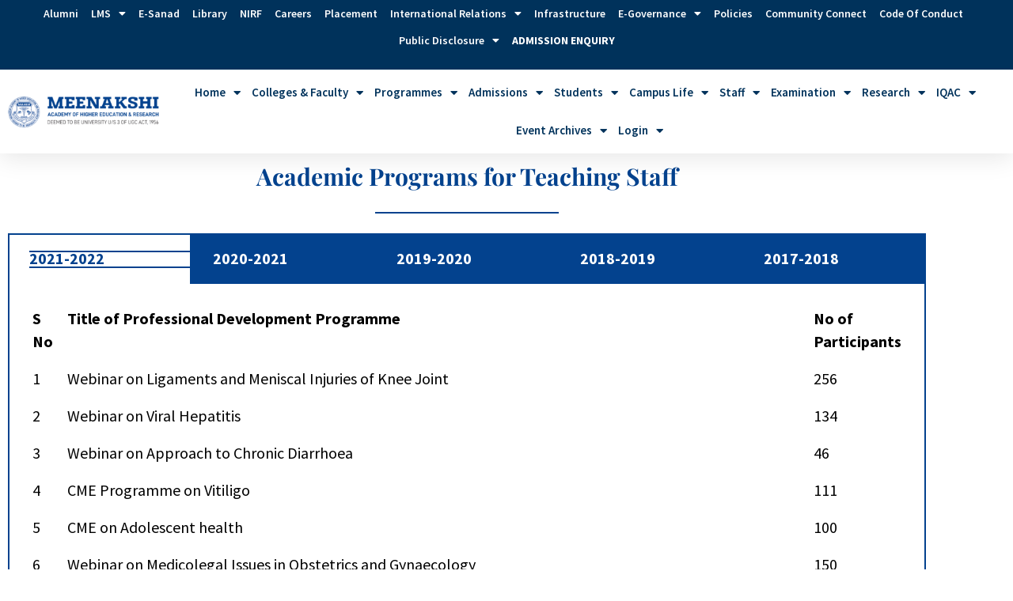

--- FILE ---
content_type: text/html; charset=UTF-8
request_url: https://maher.ac.in/facultyacademicprogram/
body_size: 43357
content:
<!DOCTYPE html>
<html lang="en-US">
<head>
<meta charset="UTF-8">
<meta name="viewport" content="width=device-width, initial-scale=1">
	<link rel="profile" href="https://gmpg.org/xfn/11"> 
	<script>!function(e,c){e[c]=e[c]+(e[c]&&" ")+"quform-js"}(document.documentElement,"className");</script><title>Teaching Staff Academic Program &#8211; MAHER</title>
<link rel="preload" href="https://images.maher.ac.in/wp-content/astra-local-fonts/cormorant-garamond/co3bmX5slCNuHLi8bLeY9MK7whWMhyjYqXtK.woff2" as="font" type="font/woff2" crossorigin><link rel="preload" href="https://images.maher.ac.in/wp-content/astra-local-fonts/playfair-display/nuFvD-vYSZviVYUb_rj3ij__anPXJzDwcbmjWBN2PKdFvXDXbtM.woff2" as="font" type="font/woff2" crossorigin><link rel="preload" href="https://images.maher.ac.in/wp-content/astra-local-fonts/source-sans-pro/6xK3dSBYKcSV-LCoeQqfX1RYOo3qOK7l.woff2" as="font" type="font/woff2" crossorigin><meta name='robots' content='max-image-preview:large' />
<link rel='dns-prefetch' href='//images.maher.ac.in' />
<link rel='preconnect' href='//images.maher.ac.in' />
<link rel='preconnect' href='//images.maher.ac.in' crossorigin />
<link rel="alternate" type="application/rss+xml" title="MAHER &raquo; Feed" href="https://maher.ac.in/feed/" />
<link rel="alternate" type="application/rss+xml" title="MAHER &raquo; Comments Feed" href="https://maher.ac.in/comments/feed/" />
<link rel="alternate" type="text/calendar" title="MAHER &raquo; iCal Feed" href="https://maher.ac.in/events/?ical=1" />
<link rel="alternate" title="oEmbed (JSON)" type="application/json+oembed" href="https://maher.ac.in/wp-json/oembed/1.0/embed?url=https%3A%2F%2Fmaher.ac.in%2Ffacultyacademicprogram%2F" />
<link rel="alternate" title="oEmbed (XML)" type="text/xml+oembed" href="https://maher.ac.in/wp-json/oembed/1.0/embed?url=https%3A%2F%2Fmaher.ac.in%2Ffacultyacademicprogram%2F&#038;format=xml" />
<style id='wp-img-auto-sizes-contain-inline-css'>
img:is([sizes=auto i],[sizes^="auto," i]){contain-intrinsic-size:3000px 1500px}
/*# sourceURL=wp-img-auto-sizes-contain-inline-css */
</style>
<link rel='stylesheet' id='astra-theme-css-css' href='https://images.maher.ac.in/wp-content/themes/astra/assets/css/minified/main.min.css?ver=4.12.1' media='all' />
<style id='astra-theme-css-inline-css'>
:root{--ast-post-nav-space:0;--ast-container-default-xlg-padding:3em;--ast-container-default-lg-padding:3em;--ast-container-default-slg-padding:2em;--ast-container-default-md-padding:3em;--ast-container-default-sm-padding:3em;--ast-container-default-xs-padding:2.4em;--ast-container-default-xxs-padding:1.8em;--ast-code-block-background:#EEEEEE;--ast-comment-inputs-background:#FAFAFA;--ast-normal-container-width:1200px;--ast-narrow-container-width:750px;--ast-blog-title-font-weight:normal;--ast-blog-meta-weight:inherit;--ast-global-color-primary:var(--ast-global-color-5);--ast-global-color-secondary:var(--ast-global-color-4);--ast-global-color-alternate-background:var(--ast-global-color-7);--ast-global-color-subtle-background:var(--ast-global-color-6);--ast-bg-style-guide:var( --ast-global-color-secondary,--ast-global-color-5 );--ast-shadow-style-guide:0px 0px 4px 0 #00000057;--ast-global-dark-bg-style:#fff;--ast-global-dark-lfs:#fbfbfb;--ast-widget-bg-color:#fafafa;--ast-wc-container-head-bg-color:#fbfbfb;--ast-title-layout-bg:#eeeeee;--ast-search-border-color:#e7e7e7;--ast-lifter-hover-bg:#e6e6e6;--ast-gallery-block-color:#000;--srfm-color-input-label:var(--ast-global-color-2);}html{font-size:112.5%;}a{color:var(--ast-global-color-0);}a:hover,a:focus{color:var(--ast-global-color-1);}body,button,input,select,textarea,.ast-button,.ast-custom-button{font-family:'Source Sans Pro',sans-serif;font-weight:normal;font-size:18px;font-size:1rem;line-height:var(--ast-body-line-height,1.65em);}blockquote{color:var(--ast-global-color-3);}h1,h2,h3,h4,h5,h6,.entry-content :where(h1,h2,h3,h4,h5,h6),.site-title,.site-title a{font-weight:600;}.ast-site-identity .site-title a{color:var(--ast-global-color-2);}.site-title{font-size:35px;font-size:1.9444444444444rem;display:block;}.site-header .site-description{font-size:15px;font-size:0.83333333333333rem;display:none;}.entry-title{font-size:26px;font-size:1.4444444444444rem;}.archive .ast-article-post .ast-article-inner,.blog .ast-article-post .ast-article-inner,.archive .ast-article-post .ast-article-inner:hover,.blog .ast-article-post .ast-article-inner:hover{overflow:hidden;}h1,.entry-content :where(h1){font-size:40px;font-size:2.2222222222222rem;font-weight:600;font-family:'Playfair Display',serif;line-height:1.4em;}h2,.entry-content :where(h2){font-size:32px;font-size:1.7777777777778rem;font-weight:600;font-family:'Playfair Display',serif;line-height:1.3em;}h3,.entry-content :where(h3){font-size:26px;font-size:1.4444444444444rem;font-weight:600;font-family:'Cormorant Garamond',serif;line-height:1.3em;}h4,.entry-content :where(h4){font-size:24px;font-size:1.3333333333333rem;line-height:1.2em;font-weight:600;font-family:'Cormorant Garamond',serif;}h5,.entry-content :where(h5){font-size:20px;font-size:1.1111111111111rem;line-height:1.2em;font-weight:600;font-family:'Source Sans Pro',sans-serif;}h6,.entry-content :where(h6){font-size:16px;font-size:0.88888888888889rem;line-height:1.25em;font-weight:600;font-family:'Source Sans Pro',sans-serif;}::selection{background-color:var(--ast-global-color-0);color:#ffffff;}body,h1,h2,h3,h4,h5,h6,.entry-title a,.entry-content :where(h1,h2,h3,h4,h5,h6){color:var(--ast-global-color-3);}.tagcloud a:hover,.tagcloud a:focus,.tagcloud a.current-item{color:#ffffff;border-color:var(--ast-global-color-0);background-color:var(--ast-global-color-0);}input:focus,input[type="text"]:focus,input[type="email"]:focus,input[type="url"]:focus,input[type="password"]:focus,input[type="reset"]:focus,input[type="search"]:focus,textarea:focus{border-color:var(--ast-global-color-0);}input[type="radio"]:checked,input[type=reset],input[type="checkbox"]:checked,input[type="checkbox"]:hover:checked,input[type="checkbox"]:focus:checked,input[type=range]::-webkit-slider-thumb{border-color:var(--ast-global-color-0);background-color:var(--ast-global-color-0);box-shadow:none;}.site-footer a:hover + .post-count,.site-footer a:focus + .post-count{background:var(--ast-global-color-0);border-color:var(--ast-global-color-0);}.single .nav-links .nav-previous,.single .nav-links .nav-next{color:var(--ast-global-color-0);}.entry-meta,.entry-meta *{line-height:1.45;color:var(--ast-global-color-0);}.entry-meta a:not(.ast-button):hover,.entry-meta a:not(.ast-button):hover *,.entry-meta a:not(.ast-button):focus,.entry-meta a:not(.ast-button):focus *,.page-links > .page-link,.page-links .page-link:hover,.post-navigation a:hover{color:var(--ast-global-color-1);}#cat option,.secondary .calendar_wrap thead a,.secondary .calendar_wrap thead a:visited{color:var(--ast-global-color-0);}.secondary .calendar_wrap #today,.ast-progress-val span{background:var(--ast-global-color-0);}.secondary a:hover + .post-count,.secondary a:focus + .post-count{background:var(--ast-global-color-0);border-color:var(--ast-global-color-0);}.calendar_wrap #today > a{color:#ffffff;}.page-links .page-link,.single .post-navigation a{color:var(--ast-global-color-0);}.ast-search-menu-icon .search-form button.search-submit{padding:0 4px;}.ast-search-menu-icon form.search-form{padding-right:0;}.ast-search-menu-icon.slide-search input.search-field{width:0;}.ast-header-search .ast-search-menu-icon.ast-dropdown-active .search-form,.ast-header-search .ast-search-menu-icon.ast-dropdown-active .search-field:focus{transition:all 0.2s;}.search-form input.search-field:focus{outline:none;}.ast-archive-title{color:var(--ast-global-color-2);}.widget-title,.widget .wp-block-heading{font-size:25px;font-size:1.3888888888889rem;color:var(--ast-global-color-2);}.ast-search-menu-icon.slide-search a:focus-visible:focus-visible,.astra-search-icon:focus-visible,#close:focus-visible,a:focus-visible,.ast-menu-toggle:focus-visible,.site .skip-link:focus-visible,.wp-block-loginout input:focus-visible,.wp-block-search.wp-block-search__button-inside .wp-block-search__inside-wrapper,.ast-header-navigation-arrow:focus-visible,.ast-orders-table__row .ast-orders-table__cell:focus-visible,a#ast-apply-coupon:focus-visible,#ast-apply-coupon:focus-visible,#close:focus-visible,.button.search-submit:focus-visible,#search_submit:focus,.normal-search:focus-visible,.ast-header-account-wrap:focus-visible,.astra-cart-drawer-close:focus,.ast-single-variation:focus,.ast-button:focus,.ast-builder-button-wrap:has(.ast-custom-button-link:focus),.ast-builder-button-wrap .ast-custom-button-link:focus{outline-style:dotted;outline-color:inherit;outline-width:thin;}input:focus,input[type="text"]:focus,input[type="email"]:focus,input[type="url"]:focus,input[type="password"]:focus,input[type="reset"]:focus,input[type="search"]:focus,input[type="number"]:focus,textarea:focus,.wp-block-search__input:focus,[data-section="section-header-mobile-trigger"] .ast-button-wrap .ast-mobile-menu-trigger-minimal:focus,.ast-mobile-popup-drawer.active .menu-toggle-close:focus,#ast-scroll-top:focus,#coupon_code:focus,#ast-coupon-code:focus{border-style:dotted;border-color:inherit;border-width:thin;}input{outline:none;}.ast-logo-title-inline .site-logo-img{padding-right:1em;}body .ast-oembed-container *{position:absolute;top:0;width:100%;height:100%;left:0;}body .wp-block-embed-pocket-casts .ast-oembed-container *{position:unset;}.ast-single-post-featured-section + article {margin-top: 2em;}.site-content .ast-single-post-featured-section img {width: 100%;overflow: hidden;object-fit: cover;}.site > .ast-single-related-posts-container {margin-top: 0;}@media (min-width: 922px) {.ast-desktop .ast-container--narrow {max-width: var(--ast-narrow-container-width);margin: 0 auto;}}.ast-page-builder-template .hentry {margin: 0;}.ast-page-builder-template .site-content > .ast-container {max-width: 100%;padding: 0;}.ast-page-builder-template .site .site-content #primary {padding: 0;margin: 0;}.ast-page-builder-template .no-results {text-align: center;margin: 4em auto;}.ast-page-builder-template .ast-pagination {padding: 2em;}.ast-page-builder-template .entry-header.ast-no-title.ast-no-thumbnail {margin-top: 0;}.ast-page-builder-template .entry-header.ast-header-without-markup {margin-top: 0;margin-bottom: 0;}.ast-page-builder-template .entry-header.ast-no-title.ast-no-meta {margin-bottom: 0;}.ast-page-builder-template.single .post-navigation {padding-bottom: 2em;}.ast-page-builder-template.single-post .site-content > .ast-container {max-width: 100%;}.ast-page-builder-template .entry-header {margin-top: 2em;margin-left: auto;margin-right: auto;}.ast-page-builder-template .ast-archive-description {margin: 2em auto 0;padding-left: 20px;padding-right: 20px;}.ast-page-builder-template .ast-row {margin-left: 0;margin-right: 0;}.single.ast-page-builder-template .entry-header + .entry-content,.single.ast-page-builder-template .ast-single-entry-banner + .site-content article .entry-content {margin-bottom: 2em;}@media(min-width: 921px) {.ast-page-builder-template.archive.ast-right-sidebar .ast-row article,.ast-page-builder-template.archive.ast-left-sidebar .ast-row article {padding-left: 0;padding-right: 0;}}@media (max-width:921.9px){#ast-desktop-header{display:none;}}@media (min-width:922px){#ast-mobile-header{display:none;}}.wp-block-buttons.aligncenter{justify-content:center;}@media (max-width:921px){.ast-theme-transparent-header #primary,.ast-theme-transparent-header #secondary{padding:0;}}@media (max-width:921px){.ast-plain-container.ast-no-sidebar #primary{padding:0;}}.ast-plain-container.ast-no-sidebar #primary{margin-top:0;margin-bottom:0;}.wp-block-button.is-style-outline .wp-block-button__link{border-color:var(--ast-global-color-0);}div.wp-block-button.is-style-outline > .wp-block-button__link:not(.has-text-color),div.wp-block-button.wp-block-button__link.is-style-outline:not(.has-text-color){color:var(--ast-global-color-0);}.wp-block-button.is-style-outline .wp-block-button__link:hover,.wp-block-buttons .wp-block-button.is-style-outline .wp-block-button__link:focus,.wp-block-buttons .wp-block-button.is-style-outline > .wp-block-button__link:not(.has-text-color):hover,.wp-block-buttons .wp-block-button.wp-block-button__link.is-style-outline:not(.has-text-color):hover{color:#ffffff;background-color:var(--ast-global-color-1);border-color:var(--ast-global-color-1);}.post-page-numbers.current .page-link,.ast-pagination .page-numbers.current{color:#ffffff;border-color:var(--ast-global-color-0);background-color:var(--ast-global-color-0);}.wp-block-button.is-style-outline .wp-block-button__link.wp-element-button,.ast-outline-button{border-color:var(--ast-global-color-0);font-family:inherit;font-weight:inherit;line-height:1em;}.wp-block-buttons .wp-block-button.is-style-outline > .wp-block-button__link:not(.has-text-color),.wp-block-buttons .wp-block-button.wp-block-button__link.is-style-outline:not(.has-text-color),.ast-outline-button{color:var(--ast-global-color-0);}.wp-block-button.is-style-outline .wp-block-button__link:hover,.wp-block-buttons .wp-block-button.is-style-outline .wp-block-button__link:focus,.wp-block-buttons .wp-block-button.is-style-outline > .wp-block-button__link:not(.has-text-color):hover,.wp-block-buttons .wp-block-button.wp-block-button__link.is-style-outline:not(.has-text-color):hover,.ast-outline-button:hover,.ast-outline-button:focus,.wp-block-uagb-buttons-child .uagb-buttons-repeater.ast-outline-button:hover,.wp-block-uagb-buttons-child .uagb-buttons-repeater.ast-outline-button:focus{color:#ffffff;background-color:var(--ast-global-color-1);border-color:var(--ast-global-color-1);}.wp-block-button .wp-block-button__link.wp-element-button.is-style-outline:not(.has-background),.wp-block-button.is-style-outline>.wp-block-button__link.wp-element-button:not(.has-background),.ast-outline-button{background-color:transparent;}.entry-content[data-ast-blocks-layout] > figure{margin-bottom:1em;}h1.widget-title{font-weight:600;}h2.widget-title{font-weight:600;}h3.widget-title{font-weight:600;}.elementor-widget-container .elementor-loop-container .e-loop-item[data-elementor-type="loop-item"]{width:100%;}#page{display:flex;flex-direction:column;min-height:100vh;}.ast-404-layout-1 h1.page-title{color:var(--ast-global-color-2);}.single .post-navigation a{line-height:1em;height:inherit;}.error-404 .page-sub-title{font-size:1.5rem;font-weight:inherit;}.search .site-content .content-area .search-form{margin-bottom:0;}#page .site-content{flex-grow:1;}.widget{margin-bottom:1.25em;}#secondary li{line-height:1.5em;}#secondary .wp-block-group h2{margin-bottom:0.7em;}#secondary h2{font-size:1.7rem;}.ast-separate-container .ast-article-post,.ast-separate-container .ast-article-single,.ast-separate-container .comment-respond{padding:3em;}.ast-separate-container .ast-article-single .ast-article-single{padding:0;}.ast-article-single .wp-block-post-template-is-layout-grid{padding-left:0;}.ast-separate-container .comments-title,.ast-narrow-container .comments-title{padding:1.5em 2em;}.ast-page-builder-template .comment-form-textarea,.ast-comment-formwrap .ast-grid-common-col{padding:0;}.ast-comment-formwrap{padding:0;display:inline-flex;column-gap:20px;width:100%;margin-left:0;margin-right:0;}.comments-area textarea#comment:focus,.comments-area textarea#comment:active,.comments-area .ast-comment-formwrap input[type="text"]:focus,.comments-area .ast-comment-formwrap input[type="text"]:active {box-shadow:none;outline:none;}.archive.ast-page-builder-template .entry-header{margin-top:2em;}.ast-page-builder-template .ast-comment-formwrap{width:100%;}.entry-title{margin-bottom:0.5em;}.ast-archive-description p{font-size:inherit;font-weight:inherit;line-height:inherit;}.ast-separate-container .ast-comment-list li.depth-1,.hentry{margin-bottom:2em;}@media (min-width:921px){.ast-left-sidebar.ast-page-builder-template #secondary,.archive.ast-right-sidebar.ast-page-builder-template .site-main{padding-left:20px;padding-right:20px;}}@media (max-width:544px){.ast-comment-formwrap.ast-row{column-gap:10px;display:inline-block;}#ast-commentform .ast-grid-common-col{position:relative;width:100%;}}@media (min-width:1201px){.ast-separate-container .ast-article-post,.ast-separate-container .ast-article-single,.ast-separate-container .ast-author-box,.ast-separate-container .ast-404-layout-1,.ast-separate-container .no-results{padding:3em;}}@media (max-width:921px){.ast-left-sidebar #content > .ast-container{display:flex;flex-direction:column-reverse;width:100%;}}@media (min-width:922px){.ast-separate-container.ast-right-sidebar #primary,.ast-separate-container.ast-left-sidebar #primary{border:0;}.search-no-results.ast-separate-container #primary{margin-bottom:4em;}}.wp-block-button .wp-block-button__link{color:#ffffff;}.wp-block-button .wp-block-button__link:hover,.wp-block-button .wp-block-button__link:focus{color:#ffffff;background-color:var(--ast-global-color-1);border-color:var(--ast-global-color-1);}.elementor-widget-heading h1.elementor-heading-title{line-height:1.4em;}.elementor-widget-heading h2.elementor-heading-title{line-height:1.3em;}.elementor-widget-heading h3.elementor-heading-title{line-height:1.3em;}.elementor-widget-heading h4.elementor-heading-title{line-height:1.2em;}.elementor-widget-heading h5.elementor-heading-title{line-height:1.2em;}.elementor-widget-heading h6.elementor-heading-title{line-height:1.25em;}.wp-block-button .wp-block-button__link,.wp-block-search .wp-block-search__button,body .wp-block-file .wp-block-file__button{border-color:var(--ast-global-color-0);background-color:var(--ast-global-color-0);color:#ffffff;font-family:inherit;font-weight:inherit;line-height:1em;padding-top:15px;padding-right:30px;padding-bottom:15px;padding-left:30px;}@media (max-width:921px){.wp-block-button .wp-block-button__link,.wp-block-search .wp-block-search__button,body .wp-block-file .wp-block-file__button{padding-top:14px;padding-right:28px;padding-bottom:14px;padding-left:28px;}}@media (max-width:544px){.wp-block-button .wp-block-button__link,.wp-block-search .wp-block-search__button,body .wp-block-file .wp-block-file__button{padding-top:12px;padding-right:24px;padding-bottom:12px;padding-left:24px;}}.menu-toggle,button,.ast-button,.ast-custom-button,.button,input#submit,input[type="button"],input[type="submit"],input[type="reset"],form[CLASS*="wp-block-search__"].wp-block-search .wp-block-search__inside-wrapper .wp-block-search__button,body .wp-block-file .wp-block-file__button,.search .search-submit{border-style:solid;border-top-width:0;border-right-width:0;border-left-width:0;border-bottom-width:0;color:#ffffff;border-color:var(--ast-global-color-0);background-color:var(--ast-global-color-0);padding-top:15px;padding-right:30px;padding-bottom:15px;padding-left:30px;font-family:inherit;font-weight:inherit;line-height:1em;}button:focus,.menu-toggle:hover,button:hover,.ast-button:hover,.ast-custom-button:hover .button:hover,.ast-custom-button:hover ,input[type=reset]:hover,input[type=reset]:focus,input#submit:hover,input#submit:focus,input[type="button"]:hover,input[type="button"]:focus,input[type="submit"]:hover,input[type="submit"]:focus,form[CLASS*="wp-block-search__"].wp-block-search .wp-block-search__inside-wrapper .wp-block-search__button:hover,form[CLASS*="wp-block-search__"].wp-block-search .wp-block-search__inside-wrapper .wp-block-search__button:focus,body .wp-block-file .wp-block-file__button:hover,body .wp-block-file .wp-block-file__button:focus{color:#ffffff;background-color:var(--ast-global-color-1);border-color:var(--ast-global-color-1);}form[CLASS*="wp-block-search__"].wp-block-search .wp-block-search__inside-wrapper .wp-block-search__button.has-icon{padding-top:calc(15px - 3px);padding-right:calc(30px - 3px);padding-bottom:calc(15px - 3px);padding-left:calc(30px - 3px);}@media (max-width:921px){.menu-toggle,button,.ast-button,.ast-custom-button,.button,input#submit,input[type="button"],input[type="submit"],input[type="reset"],form[CLASS*="wp-block-search__"].wp-block-search .wp-block-search__inside-wrapper .wp-block-search__button,body .wp-block-file .wp-block-file__button,.search .search-submit{padding-top:14px;padding-right:28px;padding-bottom:14px;padding-left:28px;}}@media (max-width:544px){.menu-toggle,button,.ast-button,.ast-custom-button,.button,input#submit,input[type="button"],input[type="submit"],input[type="reset"],form[CLASS*="wp-block-search__"].wp-block-search .wp-block-search__inside-wrapper .wp-block-search__button,body .wp-block-file .wp-block-file__button,.search .search-submit{padding-top:12px;padding-right:24px;padding-bottom:12px;padding-left:24px;}}@media (max-width:921px){.ast-mobile-header-stack .main-header-bar .ast-search-menu-icon{display:inline-block;}.ast-header-break-point.ast-header-custom-item-outside .ast-mobile-header-stack .main-header-bar .ast-search-icon{margin:0;}.ast-comment-avatar-wrap img{max-width:2.5em;}.ast-comment-meta{padding:0 1.8888em 1.3333em;}.ast-separate-container .ast-comment-list li.depth-1{padding:1.5em 2.14em;}.ast-separate-container .comment-respond{padding:2em 2.14em;}}@media (min-width:544px){.ast-container{max-width:100%;}}@media (max-width:544px){.ast-separate-container .ast-article-post,.ast-separate-container .ast-article-single,.ast-separate-container .comments-title,.ast-separate-container .ast-archive-description{padding:1.5em 1em;}.ast-separate-container #content .ast-container{padding-left:0.54em;padding-right:0.54em;}.ast-separate-container .ast-comment-list .bypostauthor{padding:.5em;}.ast-search-menu-icon.ast-dropdown-active .search-field{width:170px;}} #ast-mobile-header .ast-site-header-cart-li a{pointer-events:none;}.ast-separate-container{background-color:var(--ast-global-color-4);}@media (max-width:921px){.site-title{display:block;}.site-header .site-description{display:none;}h1,.entry-content :where(h1){font-size:30px;}h2,.entry-content :where(h2){font-size:25px;}h3,.entry-content :where(h3){font-size:20px;}}@media (max-width:544px){.site-title{display:block;}.site-header .site-description{display:none;}h1,.entry-content :where(h1){font-size:30px;}h2,.entry-content :where(h2){font-size:25px;}h3,.entry-content :where(h3){font-size:20px;}}@media (max-width:921px){html{font-size:102.6%;}}@media (max-width:544px){html{font-size:102.6%;}}@media (min-width:922px){.ast-container{max-width:1240px;}}@media (min-width:922px){.site-content .ast-container{display:flex;}}@media (max-width:921px){.site-content .ast-container{flex-direction:column;}}@media (min-width:922px){.main-header-menu .sub-menu .menu-item.ast-left-align-sub-menu:hover > .sub-menu,.main-header-menu .sub-menu .menu-item.ast-left-align-sub-menu.focus > .sub-menu{margin-left:-0px;}}.footer-widget-area[data-section^="section-fb-html-"] .ast-builder-html-element{text-align:center;}.wp-block-file {display: flex;align-items: center;flex-wrap: wrap;justify-content: space-between;}.wp-block-pullquote {border: none;}.wp-block-pullquote blockquote::before {content: "\201D";font-family: "Helvetica",sans-serif;display: flex;transform: rotate( 180deg );font-size: 6rem;font-style: normal;line-height: 1;font-weight: bold;align-items: center;justify-content: center;}.has-text-align-right > blockquote::before {justify-content: flex-start;}.has-text-align-left > blockquote::before {justify-content: flex-end;}figure.wp-block-pullquote.is-style-solid-color blockquote {max-width: 100%;text-align: inherit;}:root {--wp--custom--ast-default-block-top-padding: 3em;--wp--custom--ast-default-block-right-padding: 3em;--wp--custom--ast-default-block-bottom-padding: 3em;--wp--custom--ast-default-block-left-padding: 3em;--wp--custom--ast-container-width: 1200px;--wp--custom--ast-content-width-size: 1200px;--wp--custom--ast-wide-width-size: calc(1200px + var(--wp--custom--ast-default-block-left-padding) + var(--wp--custom--ast-default-block-right-padding));}.ast-narrow-container {--wp--custom--ast-content-width-size: 750px;--wp--custom--ast-wide-width-size: 750px;}@media(max-width: 921px) {:root {--wp--custom--ast-default-block-top-padding: 3em;--wp--custom--ast-default-block-right-padding: 2em;--wp--custom--ast-default-block-bottom-padding: 3em;--wp--custom--ast-default-block-left-padding: 2em;}}@media(max-width: 544px) {:root {--wp--custom--ast-default-block-top-padding: 3em;--wp--custom--ast-default-block-right-padding: 1.5em;--wp--custom--ast-default-block-bottom-padding: 3em;--wp--custom--ast-default-block-left-padding: 1.5em;}}.entry-content > .wp-block-group,.entry-content > .wp-block-cover,.entry-content > .wp-block-columns {padding-top: var(--wp--custom--ast-default-block-top-padding);padding-right: var(--wp--custom--ast-default-block-right-padding);padding-bottom: var(--wp--custom--ast-default-block-bottom-padding);padding-left: var(--wp--custom--ast-default-block-left-padding);}.ast-plain-container.ast-no-sidebar .entry-content > .alignfull,.ast-page-builder-template .ast-no-sidebar .entry-content > .alignfull {margin-left: calc( -50vw + 50%);margin-right: calc( -50vw + 50%);max-width: 100vw;width: 100vw;}.ast-plain-container.ast-no-sidebar .entry-content .alignfull .alignfull,.ast-page-builder-template.ast-no-sidebar .entry-content .alignfull .alignfull,.ast-plain-container.ast-no-sidebar .entry-content .alignfull .alignwide,.ast-page-builder-template.ast-no-sidebar .entry-content .alignfull .alignwide,.ast-plain-container.ast-no-sidebar .entry-content .alignwide .alignfull,.ast-page-builder-template.ast-no-sidebar .entry-content .alignwide .alignfull,.ast-plain-container.ast-no-sidebar .entry-content .alignwide .alignwide,.ast-page-builder-template.ast-no-sidebar .entry-content .alignwide .alignwide,.ast-plain-container.ast-no-sidebar .entry-content .wp-block-column .alignfull,.ast-page-builder-template.ast-no-sidebar .entry-content .wp-block-column .alignfull,.ast-plain-container.ast-no-sidebar .entry-content .wp-block-column .alignwide,.ast-page-builder-template.ast-no-sidebar .entry-content .wp-block-column .alignwide {margin-left: auto;margin-right: auto;width: 100%;}[data-ast-blocks-layout] .wp-block-separator:not(.is-style-dots) {height: 0;}[data-ast-blocks-layout] .wp-block-separator {margin: 20px auto;}[data-ast-blocks-layout] .wp-block-separator:not(.is-style-wide):not(.is-style-dots) {max-width: 100px;}[data-ast-blocks-layout] .wp-block-separator.has-background {padding: 0;}.entry-content[data-ast-blocks-layout] > * {max-width: var(--wp--custom--ast-content-width-size);margin-left: auto;margin-right: auto;}.entry-content[data-ast-blocks-layout] > .alignwide {max-width: var(--wp--custom--ast-wide-width-size);}.entry-content[data-ast-blocks-layout] .alignfull {max-width: none;}.entry-content .wp-block-columns {margin-bottom: 0;}blockquote {margin: 1.5em;border-color: rgba(0,0,0,0.05);}.wp-block-quote:not(.has-text-align-right):not(.has-text-align-center) {border-left: 5px solid rgba(0,0,0,0.05);}.has-text-align-right > blockquote,blockquote.has-text-align-right {border-right: 5px solid rgba(0,0,0,0.05);}.has-text-align-left > blockquote,blockquote.has-text-align-left {border-left: 5px solid rgba(0,0,0,0.05);}.wp-block-site-tagline,.wp-block-latest-posts .read-more {margin-top: 15px;}.wp-block-loginout p label {display: block;}.wp-block-loginout p:not(.login-remember):not(.login-submit) input {width: 100%;}.wp-block-loginout input:focus {border-color: transparent;}.wp-block-loginout input:focus {outline: thin dotted;}.entry-content .wp-block-media-text .wp-block-media-text__content {padding: 0 0 0 8%;}.entry-content .wp-block-media-text.has-media-on-the-right .wp-block-media-text__content {padding: 0 8% 0 0;}.entry-content .wp-block-media-text.has-background .wp-block-media-text__content {padding: 8%;}.entry-content .wp-block-cover:not([class*="background-color"]):not(.has-text-color.has-link-color) .wp-block-cover__inner-container,.entry-content .wp-block-cover:not([class*="background-color"]) .wp-block-cover-image-text,.entry-content .wp-block-cover:not([class*="background-color"]) .wp-block-cover-text,.entry-content .wp-block-cover-image:not([class*="background-color"]) .wp-block-cover__inner-container,.entry-content .wp-block-cover-image:not([class*="background-color"]) .wp-block-cover-image-text,.entry-content .wp-block-cover-image:not([class*="background-color"]) .wp-block-cover-text {color: var(--ast-global-color-primary,var(--ast-global-color-5));}.wp-block-loginout .login-remember input {width: 1.1rem;height: 1.1rem;margin: 0 5px 4px 0;vertical-align: middle;}.wp-block-latest-posts > li > *:first-child,.wp-block-latest-posts:not(.is-grid) > li:first-child {margin-top: 0;}.entry-content > .wp-block-buttons,.entry-content > .wp-block-uagb-buttons {margin-bottom: 1.5em;}.wp-block-search__inside-wrapper .wp-block-search__input {padding: 0 10px;color: var(--ast-global-color-3);background: var(--ast-global-color-primary,var(--ast-global-color-5));border-color: var(--ast-border-color);}.wp-block-latest-posts .read-more {margin-bottom: 1.5em;}.wp-block-search__no-button .wp-block-search__inside-wrapper .wp-block-search__input {padding-top: 5px;padding-bottom: 5px;}.wp-block-latest-posts .wp-block-latest-posts__post-date,.wp-block-latest-posts .wp-block-latest-posts__post-author {font-size: 1rem;}.wp-block-latest-posts > li > *,.wp-block-latest-posts:not(.is-grid) > li {margin-top: 12px;margin-bottom: 12px;}.ast-page-builder-template .entry-content[data-ast-blocks-layout] > .alignwide:where(:not(.uagb-is-root-container):not(.spectra-is-root-container)) > * {max-width: var(--wp--custom--ast-wide-width-size);}.ast-page-builder-template .entry-content[data-ast-blocks-layout] > .inherit-container-width > *,.ast-page-builder-template .entry-content[data-ast-blocks-layout] > *:not(.wp-block-group):where(:not(.uagb-is-root-container):not(.spectra-is-root-container)) > *,.entry-content[data-ast-blocks-layout] > .wp-block-cover .wp-block-cover__inner-container {max-width: var(--wp--custom--ast-content-width-size) ;margin-left: auto;margin-right: auto;}.ast-page-builder-template .entry-content[data-ast-blocks-layout] > *,.ast-page-builder-template .entry-content[data-ast-blocks-layout] > .alignfull:where(:not(.wp-block-group):not(.uagb-is-root-container):not(.spectra-is-root-container)) > * {max-width: none;}.entry-content[data-ast-blocks-layout] .wp-block-cover:not(.alignleft):not(.alignright) {width: auto;}@media(max-width: 1200px) {.ast-separate-container .entry-content > .alignfull,.ast-separate-container .entry-content[data-ast-blocks-layout] > .alignwide,.ast-plain-container .entry-content[data-ast-blocks-layout] > .alignwide,.ast-plain-container .entry-content .alignfull {margin-left: calc(-1 * min(var(--ast-container-default-xlg-padding),20px)) ;margin-right: calc(-1 * min(var(--ast-container-default-xlg-padding),20px));}}@media(min-width: 1201px) {.ast-separate-container .entry-content > .alignfull {margin-left: calc(-1 * var(--ast-container-default-xlg-padding) );margin-right: calc(-1 * var(--ast-container-default-xlg-padding) );}.ast-separate-container .entry-content[data-ast-blocks-layout] > .alignwide,.ast-plain-container .entry-content[data-ast-blocks-layout] > .alignwide {margin-left: calc(-1 * var(--wp--custom--ast-default-block-left-padding) );margin-right: calc(-1 * var(--wp--custom--ast-default-block-right-padding) );}}@media(min-width: 921px) {.ast-separate-container .entry-content .wp-block-group.alignwide:not(.inherit-container-width) > :where(:not(.alignleft):not(.alignright)),.ast-plain-container .entry-content .wp-block-group.alignwide:not(.inherit-container-width) > :where(:not(.alignleft):not(.alignright)) {max-width: calc( var(--wp--custom--ast-content-width-size) + 80px );}.ast-plain-container.ast-right-sidebar .entry-content[data-ast-blocks-layout] .alignfull,.ast-plain-container.ast-left-sidebar .entry-content[data-ast-blocks-layout] .alignfull {margin-left: -60px;margin-right: -60px;}}@media(min-width: 544px) {.entry-content > .alignleft {margin-right: 20px;}.entry-content > .alignright {margin-left: 20px;}}@media (max-width:544px){.wp-block-columns .wp-block-column:not(:last-child){margin-bottom:20px;}.wp-block-latest-posts{margin:0;}}@media( max-width: 600px ) {.entry-content .wp-block-media-text .wp-block-media-text__content,.entry-content .wp-block-media-text.has-media-on-the-right .wp-block-media-text__content {padding: 8% 0 0;}.entry-content .wp-block-media-text.has-background .wp-block-media-text__content {padding: 8%;}}.ast-narrow-container .site-content .wp-block-uagb-image--align-full .wp-block-uagb-image__figure {max-width: 100%;margin-left: auto;margin-right: auto;}:root .has-ast-global-color-0-color{color:var(--ast-global-color-0);}:root .has-ast-global-color-0-background-color{background-color:var(--ast-global-color-0);}:root .wp-block-button .has-ast-global-color-0-color{color:var(--ast-global-color-0);}:root .wp-block-button .has-ast-global-color-0-background-color{background-color:var(--ast-global-color-0);}:root .has-ast-global-color-1-color{color:var(--ast-global-color-1);}:root .has-ast-global-color-1-background-color{background-color:var(--ast-global-color-1);}:root .wp-block-button .has-ast-global-color-1-color{color:var(--ast-global-color-1);}:root .wp-block-button .has-ast-global-color-1-background-color{background-color:var(--ast-global-color-1);}:root .has-ast-global-color-2-color{color:var(--ast-global-color-2);}:root .has-ast-global-color-2-background-color{background-color:var(--ast-global-color-2);}:root .wp-block-button .has-ast-global-color-2-color{color:var(--ast-global-color-2);}:root .wp-block-button .has-ast-global-color-2-background-color{background-color:var(--ast-global-color-2);}:root .has-ast-global-color-3-color{color:var(--ast-global-color-3);}:root .has-ast-global-color-3-background-color{background-color:var(--ast-global-color-3);}:root .wp-block-button .has-ast-global-color-3-color{color:var(--ast-global-color-3);}:root .wp-block-button .has-ast-global-color-3-background-color{background-color:var(--ast-global-color-3);}:root .has-ast-global-color-4-color{color:var(--ast-global-color-4);}:root .has-ast-global-color-4-background-color{background-color:var(--ast-global-color-4);}:root .wp-block-button .has-ast-global-color-4-color{color:var(--ast-global-color-4);}:root .wp-block-button .has-ast-global-color-4-background-color{background-color:var(--ast-global-color-4);}:root .has-ast-global-color-5-color{color:var(--ast-global-color-5);}:root .has-ast-global-color-5-background-color{background-color:var(--ast-global-color-5);}:root .wp-block-button .has-ast-global-color-5-color{color:var(--ast-global-color-5);}:root .wp-block-button .has-ast-global-color-5-background-color{background-color:var(--ast-global-color-5);}:root .has-ast-global-color-6-color{color:var(--ast-global-color-6);}:root .has-ast-global-color-6-background-color{background-color:var(--ast-global-color-6);}:root .wp-block-button .has-ast-global-color-6-color{color:var(--ast-global-color-6);}:root .wp-block-button .has-ast-global-color-6-background-color{background-color:var(--ast-global-color-6);}:root .has-ast-global-color-7-color{color:var(--ast-global-color-7);}:root .has-ast-global-color-7-background-color{background-color:var(--ast-global-color-7);}:root .wp-block-button .has-ast-global-color-7-color{color:var(--ast-global-color-7);}:root .wp-block-button .has-ast-global-color-7-background-color{background-color:var(--ast-global-color-7);}:root .has-ast-global-color-8-color{color:var(--ast-global-color-8);}:root .has-ast-global-color-8-background-color{background-color:var(--ast-global-color-8);}:root .wp-block-button .has-ast-global-color-8-color{color:var(--ast-global-color-8);}:root .wp-block-button .has-ast-global-color-8-background-color{background-color:var(--ast-global-color-8);}:root{--ast-global-color-0:#0170B9;--ast-global-color-1:#3a3a3a;--ast-global-color-2:#3a3a3a;--ast-global-color-3:#4B4F58;--ast-global-color-4:#F5F5F5;--ast-global-color-5:#FFFFFF;--ast-global-color-6:#E5E5E5;--ast-global-color-7:#424242;--ast-global-color-8:#000000;}:root {--ast-border-color : var(--ast-global-color-6);}.ast-single-entry-banner {-js-display: flex;display: flex;flex-direction: column;justify-content: center;text-align: center;position: relative;background: var(--ast-title-layout-bg);}.ast-single-entry-banner[data-banner-layout="layout-1"] {max-width: 1200px;background: inherit;padding: 20px 0;}.ast-single-entry-banner[data-banner-width-type="custom"] {margin: 0 auto;width: 100%;}.ast-single-entry-banner + .site-content .entry-header {margin-bottom: 0;}.site .ast-author-avatar {--ast-author-avatar-size: ;}a.ast-underline-text {text-decoration: underline;}.ast-container > .ast-terms-link {position: relative;display: block;}a.ast-button.ast-badge-tax {padding: 4px 8px;border-radius: 3px;font-size: inherit;}header.entry-header{text-align:left;}header.entry-header > *:not(:last-child){margin-bottom:10px;}@media (max-width:921px){header.entry-header{text-align:left;}}@media (max-width:544px){header.entry-header{text-align:left;}}.ast-archive-entry-banner {-js-display: flex;display: flex;flex-direction: column;justify-content: center;text-align: center;position: relative;background: var(--ast-title-layout-bg);}.ast-archive-entry-banner[data-banner-width-type="custom"] {margin: 0 auto;width: 100%;}.ast-archive-entry-banner[data-banner-layout="layout-1"] {background: inherit;padding: 20px 0;text-align: left;}body.archive .ast-archive-description{max-width:1200px;width:100%;text-align:left;padding-top:3em;padding-right:3em;padding-bottom:3em;padding-left:3em;}body.archive .ast-archive-description .ast-archive-title,body.archive .ast-archive-description .ast-archive-title *{font-size:40px;font-size:2.2222222222222rem;}body.archive .ast-archive-description > *:not(:last-child){margin-bottom:10px;}@media (max-width:921px){body.archive .ast-archive-description{text-align:left;}}@media (max-width:544px){body.archive .ast-archive-description{text-align:left;}}.ast-breadcrumbs .trail-browse,.ast-breadcrumbs .trail-items,.ast-breadcrumbs .trail-items li{display:inline-block;margin:0;padding:0;border:none;background:inherit;text-indent:0;text-decoration:none;}.ast-breadcrumbs .trail-browse{font-size:inherit;font-style:inherit;font-weight:inherit;color:inherit;}.ast-breadcrumbs .trail-items{list-style:none;}.trail-items li::after{padding:0 0.3em;content:"\00bb";}.trail-items li:last-of-type::after{display:none;}h1,h2,h3,h4,h5,h6,.entry-content :where(h1,h2,h3,h4,h5,h6){color:var(--ast-global-color-2);}.entry-title a{color:var(--ast-global-color-2);}@media (max-width:921px){.ast-builder-grid-row-container.ast-builder-grid-row-tablet-3-firstrow .ast-builder-grid-row > *:first-child,.ast-builder-grid-row-container.ast-builder-grid-row-tablet-3-lastrow .ast-builder-grid-row > *:last-child{grid-column:1 / -1;}}@media (max-width:544px){.ast-builder-grid-row-container.ast-builder-grid-row-mobile-3-firstrow .ast-builder-grid-row > *:first-child,.ast-builder-grid-row-container.ast-builder-grid-row-mobile-3-lastrow .ast-builder-grid-row > *:last-child{grid-column:1 / -1;}}.ast-builder-layout-element[data-section="title_tagline"]{display:flex;}@media (max-width:921px){.ast-header-break-point .ast-builder-layout-element[data-section="title_tagline"]{display:flex;}}@media (max-width:544px){.ast-header-break-point .ast-builder-layout-element[data-section="title_tagline"]{display:flex;}}.ast-builder-menu-1{font-family:inherit;font-weight:inherit;}.ast-builder-menu-1 .sub-menu,.ast-builder-menu-1 .inline-on-mobile .sub-menu{border-top-width:2px;border-bottom-width:0px;border-right-width:0px;border-left-width:0px;border-color:var(--ast-global-color-0);border-style:solid;}.ast-builder-menu-1 .sub-menu .sub-menu{top:-2px;}.ast-builder-menu-1 .main-header-menu > .menu-item > .sub-menu,.ast-builder-menu-1 .main-header-menu > .menu-item > .astra-full-megamenu-wrapper{margin-top:0px;}.ast-desktop .ast-builder-menu-1 .main-header-menu > .menu-item > .sub-menu:before,.ast-desktop .ast-builder-menu-1 .main-header-menu > .menu-item > .astra-full-megamenu-wrapper:before{height:calc( 0px + 2px + 5px );}.ast-desktop .ast-builder-menu-1 .menu-item .sub-menu .menu-link{border-style:none;}@media (max-width:921px){.ast-header-break-point .ast-builder-menu-1 .menu-item.menu-item-has-children > .ast-menu-toggle{top:0;}.ast-builder-menu-1 .inline-on-mobile .menu-item.menu-item-has-children > .ast-menu-toggle{right:-15px;}.ast-builder-menu-1 .menu-item-has-children > .menu-link:after{content:unset;}.ast-builder-menu-1 .main-header-menu > .menu-item > .sub-menu,.ast-builder-menu-1 .main-header-menu > .menu-item > .astra-full-megamenu-wrapper{margin-top:0;}}@media (max-width:544px){.ast-header-break-point .ast-builder-menu-1 .menu-item.menu-item-has-children > .ast-menu-toggle{top:0;}.ast-builder-menu-1 .main-header-menu > .menu-item > .sub-menu,.ast-builder-menu-1 .main-header-menu > .menu-item > .astra-full-megamenu-wrapper{margin-top:0;}}.ast-builder-menu-1{display:flex;}@media (max-width:921px){.ast-header-break-point .ast-builder-menu-1{display:flex;}}@media (max-width:544px){.ast-header-break-point .ast-builder-menu-1{display:flex;}}.site-below-footer-wrap{padding-top:20px;padding-bottom:20px;}.site-below-footer-wrap[data-section="section-below-footer-builder"]{background-color:var( --ast-global-color-primary,--ast-global-color-4 );min-height:80px;border-style:solid;border-width:0px;border-top-width:1px;border-top-color:var(--ast-global-color-subtle-background,--ast-global-color-6);}.site-below-footer-wrap[data-section="section-below-footer-builder"] .ast-builder-grid-row{max-width:1200px;min-height:80px;margin-left:auto;margin-right:auto;}.site-below-footer-wrap[data-section="section-below-footer-builder"] .ast-builder-grid-row,.site-below-footer-wrap[data-section="section-below-footer-builder"] .site-footer-section{align-items:flex-start;}.site-below-footer-wrap[data-section="section-below-footer-builder"].ast-footer-row-inline .site-footer-section{display:flex;margin-bottom:0;}.ast-builder-grid-row-full .ast-builder-grid-row{grid-template-columns:1fr;}@media (max-width:921px){.site-below-footer-wrap[data-section="section-below-footer-builder"].ast-footer-row-tablet-inline .site-footer-section{display:flex;margin-bottom:0;}.site-below-footer-wrap[data-section="section-below-footer-builder"].ast-footer-row-tablet-stack .site-footer-section{display:block;margin-bottom:10px;}.ast-builder-grid-row-container.ast-builder-grid-row-tablet-full .ast-builder-grid-row{grid-template-columns:1fr;}}@media (max-width:544px){.site-below-footer-wrap[data-section="section-below-footer-builder"].ast-footer-row-mobile-inline .site-footer-section{display:flex;margin-bottom:0;}.site-below-footer-wrap[data-section="section-below-footer-builder"].ast-footer-row-mobile-stack .site-footer-section{display:block;margin-bottom:10px;}.ast-builder-grid-row-container.ast-builder-grid-row-mobile-full .ast-builder-grid-row{grid-template-columns:1fr;}}.site-below-footer-wrap[data-section="section-below-footer-builder"]{display:grid;}@media (max-width:921px){.ast-header-break-point .site-below-footer-wrap[data-section="section-below-footer-builder"]{display:grid;}}@media (max-width:544px){.ast-header-break-point .site-below-footer-wrap[data-section="section-below-footer-builder"]{display:grid;}}.ast-builder-html-element img.alignnone{display:inline-block;}.ast-builder-html-element p:first-child{margin-top:0;}.ast-builder-html-element p:last-child{margin-bottom:0;}.ast-header-break-point .main-header-bar .ast-builder-html-element{line-height:1.85714285714286;}.footer-widget-area[data-section="section-fb-html-2"]{display:block;}@media (max-width:921px){.ast-header-break-point .footer-widget-area[data-section="section-fb-html-2"]{display:block;}}@media (max-width:544px){.ast-header-break-point .footer-widget-area[data-section="section-fb-html-2"]{display:block;}}.footer-widget-area[data-section="section-fb-html-2"] .ast-builder-html-element{text-align:center;}@media (max-width:921px){.footer-widget-area[data-section="section-fb-html-2"] .ast-builder-html-element{text-align:center;}}@media (max-width:544px){.footer-widget-area[data-section="section-fb-html-2"] .ast-builder-html-element{text-align:center;}}.ast-footer-copyright{text-align:center;}.ast-footer-copyright.site-footer-focus-item {color:var(--ast-global-color-3);}@media (max-width:921px){.ast-footer-copyright{text-align:center;}}@media (max-width:544px){.ast-footer-copyright{text-align:center;}}.ast-footer-copyright.ast-builder-layout-element{display:flex;}@media (max-width:921px){.ast-header-break-point .ast-footer-copyright.ast-builder-layout-element{display:flex;}}@media (max-width:544px){.ast-header-break-point .ast-footer-copyright.ast-builder-layout-element{display:flex;}}.site-primary-footer-wrap{padding-top:45px;padding-bottom:45px;}.site-primary-footer-wrap[data-section="section-primary-footer-builder"]{background-color:#f9f9f9;border-style:solid;border-width:0px;border-top-width:1px;border-top-color:var( --ast-global-color-subtle-background,--ast-global-color-7 );}.site-primary-footer-wrap[data-section="section-primary-footer-builder"] .ast-builder-grid-row{max-width:1200px;margin-left:auto;margin-right:auto;}.site-primary-footer-wrap[data-section="section-primary-footer-builder"] .ast-builder-grid-row,.site-primary-footer-wrap[data-section="section-primary-footer-builder"] .site-footer-section{align-items:flex-start;}.site-primary-footer-wrap[data-section="section-primary-footer-builder"].ast-footer-row-inline .site-footer-section{display:flex;margin-bottom:0;}.ast-builder-grid-row-3-equal .ast-builder-grid-row{grid-template-columns:repeat( 3,1fr );}@media (max-width:921px){.site-primary-footer-wrap[data-section="section-primary-footer-builder"].ast-footer-row-tablet-inline .site-footer-section{display:flex;margin-bottom:0;}.site-primary-footer-wrap[data-section="section-primary-footer-builder"].ast-footer-row-tablet-stack .site-footer-section{display:block;margin-bottom:10px;}.ast-builder-grid-row-container.ast-builder-grid-row-tablet-3-equal .ast-builder-grid-row{grid-template-columns:repeat( 3,1fr );}}@media (max-width:544px){.site-primary-footer-wrap[data-section="section-primary-footer-builder"].ast-footer-row-mobile-inline .site-footer-section{display:flex;margin-bottom:0;}.site-primary-footer-wrap[data-section="section-primary-footer-builder"].ast-footer-row-mobile-stack .site-footer-section{display:block;margin-bottom:10px;}.ast-builder-grid-row-container.ast-builder-grid-row-mobile-full .ast-builder-grid-row{grid-template-columns:1fr;}}.site-primary-footer-wrap[data-section="section-primary-footer-builder"]{display:grid;}@media (max-width:921px){.ast-header-break-point .site-primary-footer-wrap[data-section="section-primary-footer-builder"]{display:grid;}}@media (max-width:544px){.ast-header-break-point .site-primary-footer-wrap[data-section="section-primary-footer-builder"]{display:grid;}}.footer-widget-area.widget-area.site-footer-focus-item{width:auto;}.ast-footer-row-inline .footer-widget-area.widget-area.site-footer-focus-item{width:100%;}.elementor-widget-heading .elementor-heading-title{margin:0;}.elementor-page .ast-menu-toggle{color:unset !important;background:unset !important;}.elementor-post.elementor-grid-item.hentry{margin-bottom:0;}.woocommerce div.product .elementor-element.elementor-products-grid .related.products ul.products li.product,.elementor-element .elementor-wc-products .woocommerce[class*='columns-'] ul.products li.product{width:auto;margin:0;float:none;}.elementor-toc__list-wrapper{margin:0;}body .elementor hr{background-color:#ccc;margin:0;}.ast-left-sidebar .elementor-section.elementor-section-stretched,.ast-right-sidebar .elementor-section.elementor-section-stretched{max-width:100%;left:0 !important;}.elementor-posts-container [CLASS*="ast-width-"]{width:100%;}.elementor-template-full-width .ast-container{display:block;}.elementor-screen-only,.screen-reader-text,.screen-reader-text span,.ui-helper-hidden-accessible{top:0 !important;}@media (max-width:544px){.elementor-element .elementor-wc-products .woocommerce[class*="columns-"] ul.products li.product{width:auto;margin:0;}.elementor-element .woocommerce .woocommerce-result-count{float:none;}}.ast-header-break-point .main-header-bar{border-bottom-width:1px;}@media (min-width:922px){.main-header-bar{border-bottom-width:1px;}}.main-header-menu .menu-item, #astra-footer-menu .menu-item, .main-header-bar .ast-masthead-custom-menu-items{-js-display:flex;display:flex;-webkit-box-pack:center;-webkit-justify-content:center;-moz-box-pack:center;-ms-flex-pack:center;justify-content:center;-webkit-box-orient:vertical;-webkit-box-direction:normal;-webkit-flex-direction:column;-moz-box-orient:vertical;-moz-box-direction:normal;-ms-flex-direction:column;flex-direction:column;}.main-header-menu > .menu-item > .menu-link, #astra-footer-menu > .menu-item > .menu-link{height:100%;-webkit-box-align:center;-webkit-align-items:center;-moz-box-align:center;-ms-flex-align:center;align-items:center;-js-display:flex;display:flex;}.ast-header-break-point .main-navigation ul .menu-item .menu-link .icon-arrow:first-of-type svg{top:.2em;margin-top:0px;margin-left:0px;width:.65em;transform:translate(0, -2px) rotateZ(270deg);}.ast-mobile-popup-content .ast-submenu-expanded > .ast-menu-toggle{transform:rotateX(180deg);overflow-y:auto;}@media (min-width:922px){.ast-builder-menu .main-navigation > ul > li:last-child a{margin-right:0;}}.ast-separate-container .ast-article-inner{background-color:transparent;background-image:none;}.ast-separate-container .ast-article-post{background-color:var(--ast-global-color-5);background-image:none;}@media (max-width:921px){.ast-separate-container .ast-article-post{background-color:var(--ast-global-color-5);background-image:none;}}@media (max-width:544px){.ast-separate-container .ast-article-post{background-color:var(--ast-global-color-5);background-image:none;}}.ast-separate-container .ast-article-single:not(.ast-related-post), .ast-separate-container .error-404, .ast-separate-container .no-results, .single.ast-separate-container .site-main .ast-author-meta, .ast-separate-container .related-posts-title-wrapper, .ast-separate-container .comments-count-wrapper, .ast-box-layout.ast-plain-container .site-content, .ast-padded-layout.ast-plain-container .site-content, .ast-separate-container .ast-archive-description, .ast-separate-container .comments-area .comment-respond, .ast-separate-container .comments-area .ast-comment-list li, .ast-separate-container .comments-area .comments-title{background-color:var(--ast-global-color-5);background-image:none;}@media (max-width:921px){.ast-separate-container .ast-article-single:not(.ast-related-post), .ast-separate-container .error-404, .ast-separate-container .no-results, .single.ast-separate-container .site-main .ast-author-meta, .ast-separate-container .related-posts-title-wrapper, .ast-separate-container .comments-count-wrapper, .ast-box-layout.ast-plain-container .site-content, .ast-padded-layout.ast-plain-container .site-content, .ast-separate-container .ast-archive-description{background-color:var(--ast-global-color-5);background-image:none;}}@media (max-width:544px){.ast-separate-container .ast-article-single:not(.ast-related-post), .ast-separate-container .error-404, .ast-separate-container .no-results, .single.ast-separate-container .site-main .ast-author-meta, .ast-separate-container .related-posts-title-wrapper, .ast-separate-container .comments-count-wrapper, .ast-box-layout.ast-plain-container .site-content, .ast-padded-layout.ast-plain-container .site-content, .ast-separate-container .ast-archive-description{background-color:var(--ast-global-color-5);background-image:none;}}.ast-separate-container.ast-two-container #secondary .widget{background-color:var(--ast-global-color-5);background-image:none;}@media (max-width:921px){.ast-separate-container.ast-two-container #secondary .widget{background-color:var(--ast-global-color-5);background-image:none;}}@media (max-width:544px){.ast-separate-container.ast-two-container #secondary .widget{background-color:var(--ast-global-color-5);background-image:none;}}.ast-plain-container, .ast-page-builder-template{background-color:var(--ast-global-color-5);background-image:none;}@media (max-width:921px){.ast-plain-container, .ast-page-builder-template{background-color:var(--ast-global-color-5);background-image:none;}}@media (max-width:544px){.ast-plain-container, .ast-page-builder-template{background-color:var(--ast-global-color-5);background-image:none;}}.ast-mobile-header-content > *,.ast-desktop-header-content > * {padding: 10px 0;height: auto;}.ast-mobile-header-content > *:first-child,.ast-desktop-header-content > *:first-child {padding-top: 10px;}.ast-mobile-header-content > .ast-builder-menu,.ast-desktop-header-content > .ast-builder-menu {padding-top: 0;}.ast-mobile-header-content > *:last-child,.ast-desktop-header-content > *:last-child {padding-bottom: 0;}.ast-mobile-header-content .ast-search-menu-icon.ast-inline-search label,.ast-desktop-header-content .ast-search-menu-icon.ast-inline-search label {width: 100%;}.ast-desktop-header-content .main-header-bar-navigation .ast-submenu-expanded > .ast-menu-toggle::before {transform: rotateX(180deg);}#ast-desktop-header .ast-desktop-header-content,.ast-mobile-header-content .ast-search-icon,.ast-desktop-header-content .ast-search-icon,.ast-mobile-header-wrap .ast-mobile-header-content,.ast-main-header-nav-open.ast-popup-nav-open .ast-mobile-header-wrap .ast-mobile-header-content,.ast-main-header-nav-open.ast-popup-nav-open .ast-desktop-header-content {display: none;}.ast-main-header-nav-open.ast-header-break-point #ast-desktop-header .ast-desktop-header-content,.ast-main-header-nav-open.ast-header-break-point .ast-mobile-header-wrap .ast-mobile-header-content {display: block;}.ast-desktop .ast-desktop-header-content .astra-menu-animation-slide-up > .menu-item > .sub-menu,.ast-desktop .ast-desktop-header-content .astra-menu-animation-slide-up > .menu-item .menu-item > .sub-menu,.ast-desktop .ast-desktop-header-content .astra-menu-animation-slide-down > .menu-item > .sub-menu,.ast-desktop .ast-desktop-header-content .astra-menu-animation-slide-down > .menu-item .menu-item > .sub-menu,.ast-desktop .ast-desktop-header-content .astra-menu-animation-fade > .menu-item > .sub-menu,.ast-desktop .ast-desktop-header-content .astra-menu-animation-fade > .menu-item .menu-item > .sub-menu {opacity: 1;visibility: visible;}.ast-hfb-header.ast-default-menu-enable.ast-header-break-point .ast-mobile-header-wrap .ast-mobile-header-content .main-header-bar-navigation {width: unset;margin: unset;}.ast-mobile-header-content.content-align-flex-end .main-header-bar-navigation .menu-item-has-children > .ast-menu-toggle,.ast-desktop-header-content.content-align-flex-end .main-header-bar-navigation .menu-item-has-children > .ast-menu-toggle {left: calc( 20px - 0.907em);right: auto;}.ast-mobile-header-content .ast-search-menu-icon,.ast-mobile-header-content .ast-search-menu-icon.slide-search,.ast-desktop-header-content .ast-search-menu-icon,.ast-desktop-header-content .ast-search-menu-icon.slide-search {width: 100%;position: relative;display: block;right: auto;transform: none;}.ast-mobile-header-content .ast-search-menu-icon.slide-search .search-form,.ast-mobile-header-content .ast-search-menu-icon .search-form,.ast-desktop-header-content .ast-search-menu-icon.slide-search .search-form,.ast-desktop-header-content .ast-search-menu-icon .search-form {right: 0;visibility: visible;opacity: 1;position: relative;top: auto;transform: none;padding: 0;display: block;overflow: hidden;}.ast-mobile-header-content .ast-search-menu-icon.ast-inline-search .search-field,.ast-mobile-header-content .ast-search-menu-icon .search-field,.ast-desktop-header-content .ast-search-menu-icon.ast-inline-search .search-field,.ast-desktop-header-content .ast-search-menu-icon .search-field {width: 100%;padding-right: 5.5em;}.ast-mobile-header-content .ast-search-menu-icon .search-submit,.ast-desktop-header-content .ast-search-menu-icon .search-submit {display: block;position: absolute;height: 100%;top: 0;right: 0;padding: 0 1em;border-radius: 0;}.ast-hfb-header.ast-default-menu-enable.ast-header-break-point .ast-mobile-header-wrap .ast-mobile-header-content .main-header-bar-navigation ul .sub-menu .menu-link {padding-left: 30px;}.ast-hfb-header.ast-default-menu-enable.ast-header-break-point .ast-mobile-header-wrap .ast-mobile-header-content .main-header-bar-navigation .sub-menu .menu-item .menu-item .menu-link {padding-left: 40px;}.ast-mobile-popup-drawer.active .ast-mobile-popup-inner{background-color:#ffffff;;}.ast-mobile-header-wrap .ast-mobile-header-content, .ast-desktop-header-content{background-color:#ffffff;;}.ast-mobile-popup-content > *, .ast-mobile-header-content > *, .ast-desktop-popup-content > *, .ast-desktop-header-content > *{padding-top:0px;padding-bottom:0px;}.content-align-flex-start .ast-builder-layout-element{justify-content:flex-start;}.content-align-flex-start .main-header-menu{text-align:left;}.ast-mobile-popup-drawer.active .menu-toggle-close{color:#3a3a3a;}.ast-mobile-header-wrap .ast-primary-header-bar,.ast-primary-header-bar .site-primary-header-wrap{min-height:80px;}.ast-desktop .ast-primary-header-bar .main-header-menu > .menu-item{line-height:80px;}.ast-header-break-point #masthead .ast-mobile-header-wrap .ast-primary-header-bar,.ast-header-break-point #masthead .ast-mobile-header-wrap .ast-below-header-bar,.ast-header-break-point #masthead .ast-mobile-header-wrap .ast-above-header-bar{padding-left:20px;padding-right:20px;}.ast-header-break-point .ast-primary-header-bar{border-bottom-width:1px;border-bottom-color:var( --ast-global-color-subtle-background,--ast-global-color-7 );border-bottom-style:solid;}@media (min-width:922px){.ast-primary-header-bar{border-bottom-width:1px;border-bottom-color:var( --ast-global-color-subtle-background,--ast-global-color-7 );border-bottom-style:solid;}}.ast-primary-header-bar{background-color:var( --ast-global-color-primary,--ast-global-color-4 );}.ast-primary-header-bar{display:block;}@media (max-width:921px){.ast-header-break-point .ast-primary-header-bar{display:grid;}}@media (max-width:544px){.ast-header-break-point .ast-primary-header-bar{display:grid;}}[data-section="section-header-mobile-trigger"] .ast-button-wrap .ast-mobile-menu-trigger-minimal{color:var(--ast-global-color-0);border:none;background:transparent;}[data-section="section-header-mobile-trigger"] .ast-button-wrap .mobile-menu-toggle-icon .ast-mobile-svg{width:20px;height:20px;fill:var(--ast-global-color-0);}[data-section="section-header-mobile-trigger"] .ast-button-wrap .mobile-menu-wrap .mobile-menu{color:var(--ast-global-color-0);}.ast-builder-menu-mobile .main-navigation .menu-item.menu-item-has-children > .ast-menu-toggle{top:0;}.ast-builder-menu-mobile .main-navigation .menu-item-has-children > .menu-link:after{content:unset;}.ast-hfb-header .ast-builder-menu-mobile .main-header-menu, .ast-hfb-header .ast-builder-menu-mobile .main-navigation .menu-item .menu-link, .ast-hfb-header .ast-builder-menu-mobile .main-navigation .menu-item .sub-menu .menu-link{border-style:none;}.ast-builder-menu-mobile .main-navigation .menu-item.menu-item-has-children > .ast-menu-toggle{top:0;}@media (max-width:921px){.ast-builder-menu-mobile .main-navigation .menu-item.menu-item-has-children > .ast-menu-toggle{top:0;}.ast-builder-menu-mobile .main-navigation .menu-item-has-children > .menu-link:after{content:unset;}}@media (max-width:544px){.ast-builder-menu-mobile .main-navigation .menu-item.menu-item-has-children > .ast-menu-toggle{top:0;}}.ast-builder-menu-mobile .main-navigation{display:block;}@media (max-width:921px){.ast-header-break-point .ast-builder-menu-mobile .main-navigation{display:block;}}@media (max-width:544px){.ast-header-break-point .ast-builder-menu-mobile .main-navigation{display:block;}}:root{--e-global-color-astglobalcolor0:#0170B9;--e-global-color-astglobalcolor1:#3a3a3a;--e-global-color-astglobalcolor2:#3a3a3a;--e-global-color-astglobalcolor3:#4B4F58;--e-global-color-astglobalcolor4:#F5F5F5;--e-global-color-astglobalcolor5:#FFFFFF;--e-global-color-astglobalcolor6:#E5E5E5;--e-global-color-astglobalcolor7:#424242;--e-global-color-astglobalcolor8:#000000;}
/*# sourceURL=astra-theme-css-inline-css */
</style>
<link rel='stylesheet' id='elementor-frontend-css' href='https://images.maher.ac.in/wp-content/uploads/elementor/css/custom-frontend.min.css?ver=1769686043' media='all' />
<link rel='stylesheet' id='eael-general-css' href='https://images.maher.ac.in/wp-content/plugins/essential-addons-for-elementor-lite/assets/front-end/css/view/general.min.css?ver=6.5.9' media='all' />
<link rel='stylesheet' id='eael-28611-css' href='https://images.maher.ac.in/wp-content/uploads/essential-addons-elementor/eael-28611.css?ver=1676899222' media='all' />
<link rel='stylesheet' id='astra-google-fonts-css' href='https://images.maher.ac.in/wp-content/astra-local-fonts/astra-local-fonts.css?ver=4.12.1' media='all' />
<style id='wp-emoji-styles-inline-css'>

	img.wp-smiley, img.emoji {
		display: inline !important;
		border: none !important;
		box-shadow: none !important;
		height: 1em !important;
		width: 1em !important;
		margin: 0 0.07em !important;
		vertical-align: -0.1em !important;
		background: none !important;
		padding: 0 !important;
	}
/*# sourceURL=wp-emoji-styles-inline-css */
</style>
<style id='global-styles-inline-css'>
:root{--wp--preset--aspect-ratio--square: 1;--wp--preset--aspect-ratio--4-3: 4/3;--wp--preset--aspect-ratio--3-4: 3/4;--wp--preset--aspect-ratio--3-2: 3/2;--wp--preset--aspect-ratio--2-3: 2/3;--wp--preset--aspect-ratio--16-9: 16/9;--wp--preset--aspect-ratio--9-16: 9/16;--wp--preset--color--black: #000000;--wp--preset--color--cyan-bluish-gray: #abb8c3;--wp--preset--color--white: #ffffff;--wp--preset--color--pale-pink: #f78da7;--wp--preset--color--vivid-red: #cf2e2e;--wp--preset--color--luminous-vivid-orange: #ff6900;--wp--preset--color--luminous-vivid-amber: #fcb900;--wp--preset--color--light-green-cyan: #7bdcb5;--wp--preset--color--vivid-green-cyan: #00d084;--wp--preset--color--pale-cyan-blue: #8ed1fc;--wp--preset--color--vivid-cyan-blue: #0693e3;--wp--preset--color--vivid-purple: #9b51e0;--wp--preset--color--ast-global-color-0: var(--ast-global-color-0);--wp--preset--color--ast-global-color-1: var(--ast-global-color-1);--wp--preset--color--ast-global-color-2: var(--ast-global-color-2);--wp--preset--color--ast-global-color-3: var(--ast-global-color-3);--wp--preset--color--ast-global-color-4: var(--ast-global-color-4);--wp--preset--color--ast-global-color-5: var(--ast-global-color-5);--wp--preset--color--ast-global-color-6: var(--ast-global-color-6);--wp--preset--color--ast-global-color-7: var(--ast-global-color-7);--wp--preset--color--ast-global-color-8: var(--ast-global-color-8);--wp--preset--gradient--vivid-cyan-blue-to-vivid-purple: linear-gradient(135deg,rgb(6,147,227) 0%,rgb(155,81,224) 100%);--wp--preset--gradient--light-green-cyan-to-vivid-green-cyan: linear-gradient(135deg,rgb(122,220,180) 0%,rgb(0,208,130) 100%);--wp--preset--gradient--luminous-vivid-amber-to-luminous-vivid-orange: linear-gradient(135deg,rgb(252,185,0) 0%,rgb(255,105,0) 100%);--wp--preset--gradient--luminous-vivid-orange-to-vivid-red: linear-gradient(135deg,rgb(255,105,0) 0%,rgb(207,46,46) 100%);--wp--preset--gradient--very-light-gray-to-cyan-bluish-gray: linear-gradient(135deg,rgb(238,238,238) 0%,rgb(169,184,195) 100%);--wp--preset--gradient--cool-to-warm-spectrum: linear-gradient(135deg,rgb(74,234,220) 0%,rgb(151,120,209) 20%,rgb(207,42,186) 40%,rgb(238,44,130) 60%,rgb(251,105,98) 80%,rgb(254,248,76) 100%);--wp--preset--gradient--blush-light-purple: linear-gradient(135deg,rgb(255,206,236) 0%,rgb(152,150,240) 100%);--wp--preset--gradient--blush-bordeaux: linear-gradient(135deg,rgb(254,205,165) 0%,rgb(254,45,45) 50%,rgb(107,0,62) 100%);--wp--preset--gradient--luminous-dusk: linear-gradient(135deg,rgb(255,203,112) 0%,rgb(199,81,192) 50%,rgb(65,88,208) 100%);--wp--preset--gradient--pale-ocean: linear-gradient(135deg,rgb(255,245,203) 0%,rgb(182,227,212) 50%,rgb(51,167,181) 100%);--wp--preset--gradient--electric-grass: linear-gradient(135deg,rgb(202,248,128) 0%,rgb(113,206,126) 100%);--wp--preset--gradient--midnight: linear-gradient(135deg,rgb(2,3,129) 0%,rgb(40,116,252) 100%);--wp--preset--font-size--small: 13px;--wp--preset--font-size--medium: 20px;--wp--preset--font-size--large: 36px;--wp--preset--font-size--x-large: 42px;--wp--preset--spacing--20: 0.44rem;--wp--preset--spacing--30: 0.67rem;--wp--preset--spacing--40: 1rem;--wp--preset--spacing--50: 1.5rem;--wp--preset--spacing--60: 2.25rem;--wp--preset--spacing--70: 3.38rem;--wp--preset--spacing--80: 5.06rem;--wp--preset--shadow--natural: 6px 6px 9px rgba(0, 0, 0, 0.2);--wp--preset--shadow--deep: 12px 12px 50px rgba(0, 0, 0, 0.4);--wp--preset--shadow--sharp: 6px 6px 0px rgba(0, 0, 0, 0.2);--wp--preset--shadow--outlined: 6px 6px 0px -3px rgb(255, 255, 255), 6px 6px rgb(0, 0, 0);--wp--preset--shadow--crisp: 6px 6px 0px rgb(0, 0, 0);}:root { --wp--style--global--content-size: var(--wp--custom--ast-content-width-size);--wp--style--global--wide-size: var(--wp--custom--ast-wide-width-size); }:where(body) { margin: 0; }.wp-site-blocks > .alignleft { float: left; margin-right: 2em; }.wp-site-blocks > .alignright { float: right; margin-left: 2em; }.wp-site-blocks > .aligncenter { justify-content: center; margin-left: auto; margin-right: auto; }:where(.wp-site-blocks) > * { margin-block-start: 24px; margin-block-end: 0; }:where(.wp-site-blocks) > :first-child { margin-block-start: 0; }:where(.wp-site-blocks) > :last-child { margin-block-end: 0; }:root { --wp--style--block-gap: 24px; }:root :where(.is-layout-flow) > :first-child{margin-block-start: 0;}:root :where(.is-layout-flow) > :last-child{margin-block-end: 0;}:root :where(.is-layout-flow) > *{margin-block-start: 24px;margin-block-end: 0;}:root :where(.is-layout-constrained) > :first-child{margin-block-start: 0;}:root :where(.is-layout-constrained) > :last-child{margin-block-end: 0;}:root :where(.is-layout-constrained) > *{margin-block-start: 24px;margin-block-end: 0;}:root :where(.is-layout-flex){gap: 24px;}:root :where(.is-layout-grid){gap: 24px;}.is-layout-flow > .alignleft{float: left;margin-inline-start: 0;margin-inline-end: 2em;}.is-layout-flow > .alignright{float: right;margin-inline-start: 2em;margin-inline-end: 0;}.is-layout-flow > .aligncenter{margin-left: auto !important;margin-right: auto !important;}.is-layout-constrained > .alignleft{float: left;margin-inline-start: 0;margin-inline-end: 2em;}.is-layout-constrained > .alignright{float: right;margin-inline-start: 2em;margin-inline-end: 0;}.is-layout-constrained > .aligncenter{margin-left: auto !important;margin-right: auto !important;}.is-layout-constrained > :where(:not(.alignleft):not(.alignright):not(.alignfull)){max-width: var(--wp--style--global--content-size);margin-left: auto !important;margin-right: auto !important;}.is-layout-constrained > .alignwide{max-width: var(--wp--style--global--wide-size);}body .is-layout-flex{display: flex;}.is-layout-flex{flex-wrap: wrap;align-items: center;}.is-layout-flex > :is(*, div){margin: 0;}body .is-layout-grid{display: grid;}.is-layout-grid > :is(*, div){margin: 0;}body{padding-top: 0px;padding-right: 0px;padding-bottom: 0px;padding-left: 0px;}a:where(:not(.wp-element-button)){text-decoration: none;}:root :where(.wp-element-button, .wp-block-button__link){background-color: #32373c;border-width: 0;color: #fff;font-family: inherit;font-size: inherit;font-style: inherit;font-weight: inherit;letter-spacing: inherit;line-height: inherit;padding-top: calc(0.667em + 2px);padding-right: calc(1.333em + 2px);padding-bottom: calc(0.667em + 2px);padding-left: calc(1.333em + 2px);text-decoration: none;text-transform: inherit;}.has-black-color{color: var(--wp--preset--color--black) !important;}.has-cyan-bluish-gray-color{color: var(--wp--preset--color--cyan-bluish-gray) !important;}.has-white-color{color: var(--wp--preset--color--white) !important;}.has-pale-pink-color{color: var(--wp--preset--color--pale-pink) !important;}.has-vivid-red-color{color: var(--wp--preset--color--vivid-red) !important;}.has-luminous-vivid-orange-color{color: var(--wp--preset--color--luminous-vivid-orange) !important;}.has-luminous-vivid-amber-color{color: var(--wp--preset--color--luminous-vivid-amber) !important;}.has-light-green-cyan-color{color: var(--wp--preset--color--light-green-cyan) !important;}.has-vivid-green-cyan-color{color: var(--wp--preset--color--vivid-green-cyan) !important;}.has-pale-cyan-blue-color{color: var(--wp--preset--color--pale-cyan-blue) !important;}.has-vivid-cyan-blue-color{color: var(--wp--preset--color--vivid-cyan-blue) !important;}.has-vivid-purple-color{color: var(--wp--preset--color--vivid-purple) !important;}.has-ast-global-color-0-color{color: var(--wp--preset--color--ast-global-color-0) !important;}.has-ast-global-color-1-color{color: var(--wp--preset--color--ast-global-color-1) !important;}.has-ast-global-color-2-color{color: var(--wp--preset--color--ast-global-color-2) !important;}.has-ast-global-color-3-color{color: var(--wp--preset--color--ast-global-color-3) !important;}.has-ast-global-color-4-color{color: var(--wp--preset--color--ast-global-color-4) !important;}.has-ast-global-color-5-color{color: var(--wp--preset--color--ast-global-color-5) !important;}.has-ast-global-color-6-color{color: var(--wp--preset--color--ast-global-color-6) !important;}.has-ast-global-color-7-color{color: var(--wp--preset--color--ast-global-color-7) !important;}.has-ast-global-color-8-color{color: var(--wp--preset--color--ast-global-color-8) !important;}.has-black-background-color{background-color: var(--wp--preset--color--black) !important;}.has-cyan-bluish-gray-background-color{background-color: var(--wp--preset--color--cyan-bluish-gray) !important;}.has-white-background-color{background-color: var(--wp--preset--color--white) !important;}.has-pale-pink-background-color{background-color: var(--wp--preset--color--pale-pink) !important;}.has-vivid-red-background-color{background-color: var(--wp--preset--color--vivid-red) !important;}.has-luminous-vivid-orange-background-color{background-color: var(--wp--preset--color--luminous-vivid-orange) !important;}.has-luminous-vivid-amber-background-color{background-color: var(--wp--preset--color--luminous-vivid-amber) !important;}.has-light-green-cyan-background-color{background-color: var(--wp--preset--color--light-green-cyan) !important;}.has-vivid-green-cyan-background-color{background-color: var(--wp--preset--color--vivid-green-cyan) !important;}.has-pale-cyan-blue-background-color{background-color: var(--wp--preset--color--pale-cyan-blue) !important;}.has-vivid-cyan-blue-background-color{background-color: var(--wp--preset--color--vivid-cyan-blue) !important;}.has-vivid-purple-background-color{background-color: var(--wp--preset--color--vivid-purple) !important;}.has-ast-global-color-0-background-color{background-color: var(--wp--preset--color--ast-global-color-0) !important;}.has-ast-global-color-1-background-color{background-color: var(--wp--preset--color--ast-global-color-1) !important;}.has-ast-global-color-2-background-color{background-color: var(--wp--preset--color--ast-global-color-2) !important;}.has-ast-global-color-3-background-color{background-color: var(--wp--preset--color--ast-global-color-3) !important;}.has-ast-global-color-4-background-color{background-color: var(--wp--preset--color--ast-global-color-4) !important;}.has-ast-global-color-5-background-color{background-color: var(--wp--preset--color--ast-global-color-5) !important;}.has-ast-global-color-6-background-color{background-color: var(--wp--preset--color--ast-global-color-6) !important;}.has-ast-global-color-7-background-color{background-color: var(--wp--preset--color--ast-global-color-7) !important;}.has-ast-global-color-8-background-color{background-color: var(--wp--preset--color--ast-global-color-8) !important;}.has-black-border-color{border-color: var(--wp--preset--color--black) !important;}.has-cyan-bluish-gray-border-color{border-color: var(--wp--preset--color--cyan-bluish-gray) !important;}.has-white-border-color{border-color: var(--wp--preset--color--white) !important;}.has-pale-pink-border-color{border-color: var(--wp--preset--color--pale-pink) !important;}.has-vivid-red-border-color{border-color: var(--wp--preset--color--vivid-red) !important;}.has-luminous-vivid-orange-border-color{border-color: var(--wp--preset--color--luminous-vivid-orange) !important;}.has-luminous-vivid-amber-border-color{border-color: var(--wp--preset--color--luminous-vivid-amber) !important;}.has-light-green-cyan-border-color{border-color: var(--wp--preset--color--light-green-cyan) !important;}.has-vivid-green-cyan-border-color{border-color: var(--wp--preset--color--vivid-green-cyan) !important;}.has-pale-cyan-blue-border-color{border-color: var(--wp--preset--color--pale-cyan-blue) !important;}.has-vivid-cyan-blue-border-color{border-color: var(--wp--preset--color--vivid-cyan-blue) !important;}.has-vivid-purple-border-color{border-color: var(--wp--preset--color--vivid-purple) !important;}.has-ast-global-color-0-border-color{border-color: var(--wp--preset--color--ast-global-color-0) !important;}.has-ast-global-color-1-border-color{border-color: var(--wp--preset--color--ast-global-color-1) !important;}.has-ast-global-color-2-border-color{border-color: var(--wp--preset--color--ast-global-color-2) !important;}.has-ast-global-color-3-border-color{border-color: var(--wp--preset--color--ast-global-color-3) !important;}.has-ast-global-color-4-border-color{border-color: var(--wp--preset--color--ast-global-color-4) !important;}.has-ast-global-color-5-border-color{border-color: var(--wp--preset--color--ast-global-color-5) !important;}.has-ast-global-color-6-border-color{border-color: var(--wp--preset--color--ast-global-color-6) !important;}.has-ast-global-color-7-border-color{border-color: var(--wp--preset--color--ast-global-color-7) !important;}.has-ast-global-color-8-border-color{border-color: var(--wp--preset--color--ast-global-color-8) !important;}.has-vivid-cyan-blue-to-vivid-purple-gradient-background{background: var(--wp--preset--gradient--vivid-cyan-blue-to-vivid-purple) !important;}.has-light-green-cyan-to-vivid-green-cyan-gradient-background{background: var(--wp--preset--gradient--light-green-cyan-to-vivid-green-cyan) !important;}.has-luminous-vivid-amber-to-luminous-vivid-orange-gradient-background{background: var(--wp--preset--gradient--luminous-vivid-amber-to-luminous-vivid-orange) !important;}.has-luminous-vivid-orange-to-vivid-red-gradient-background{background: var(--wp--preset--gradient--luminous-vivid-orange-to-vivid-red) !important;}.has-very-light-gray-to-cyan-bluish-gray-gradient-background{background: var(--wp--preset--gradient--very-light-gray-to-cyan-bluish-gray) !important;}.has-cool-to-warm-spectrum-gradient-background{background: var(--wp--preset--gradient--cool-to-warm-spectrum) !important;}.has-blush-light-purple-gradient-background{background: var(--wp--preset--gradient--blush-light-purple) !important;}.has-blush-bordeaux-gradient-background{background: var(--wp--preset--gradient--blush-bordeaux) !important;}.has-luminous-dusk-gradient-background{background: var(--wp--preset--gradient--luminous-dusk) !important;}.has-pale-ocean-gradient-background{background: var(--wp--preset--gradient--pale-ocean) !important;}.has-electric-grass-gradient-background{background: var(--wp--preset--gradient--electric-grass) !important;}.has-midnight-gradient-background{background: var(--wp--preset--gradient--midnight) !important;}.has-small-font-size{font-size: var(--wp--preset--font-size--small) !important;}.has-medium-font-size{font-size: var(--wp--preset--font-size--medium) !important;}.has-large-font-size{font-size: var(--wp--preset--font-size--large) !important;}.has-x-large-font-size{font-size: var(--wp--preset--font-size--x-large) !important;}
:root :where(.wp-block-pullquote){font-size: 1.5em;line-height: 1.6;}
/*# sourceURL=global-styles-inline-css */
</style>
<link rel='stylesheet' id='sp-news-public-css' href='https://images.maher.ac.in/wp-content/plugins/sp-news-and-widget/assets/css/wpnw-public.css?ver=5.0.6' media='all' />
<link rel='stylesheet' id='wp-job-manager-job-listings-css' href='https://images.maher.ac.in/wp-content/plugins/wp-job-manager/assets/dist/css/job-listings.css?ver=598383a28ac5f9f156e4' media='all' />
<link rel='stylesheet' id='tribe-events-v2-single-skeleton-css' href='https://images.maher.ac.in/wp-content/plugins/the-events-calendar/build/css/tribe-events-single-skeleton.css?ver=6.15.15' media='all' />
<link rel='stylesheet' id='tribe-events-v2-single-skeleton-full-css' href='https://images.maher.ac.in/wp-content/plugins/the-events-calendar/build/css/tribe-events-single-full.css?ver=6.15.15' media='all' />
<link rel='stylesheet' id='tec-events-elementor-widgets-base-styles-css' href='https://images.maher.ac.in/wp-content/plugins/the-events-calendar/build/css/integrations/plugins/elementor/widgets/widget-base.css?ver=6.15.15' media='all' />
<link rel='stylesheet' id='quform-css' href='https://images.maher.ac.in/wp-content/plugins/quform/cache/quform.css?ver=1708395057' media='all' />
<link rel='stylesheet' id='elementor-icons-css' href='https://images.maher.ac.in/wp-content/plugins/elementor/assets/lib/eicons/css/elementor-icons.min.css?ver=5.46.0' media='all' />
<style id='elementor-icons-inline-css'>

		.elementor-add-new-section .elementor-add-templately-promo-button{
            background-color: #5d4fff !important;
            background-image: url(https://images.maher.ac.in/wp-content/plugins/essential-addons-for-elementor-lite/assets/admin/images/templately/logo-icon.svg);
            background-repeat: no-repeat;
            background-position: center center;
            position: relative;
        }
        
		.elementor-add-new-section .elementor-add-templately-promo-button > i{
            height: 12px;
        }
        
        body .elementor-add-new-section .elementor-add-section-area-button {
            margin-left: 0;
        }

		.elementor-add-new-section .elementor-add-templately-promo-button{
            background-color: #5d4fff !important;
            background-image: url(https://images.maher.ac.in/wp-content/plugins/essential-addons-for-elementor-lite/assets/admin/images/templately/logo-icon.svg);
            background-repeat: no-repeat;
            background-position: center center;
            position: relative;
        }
        
		.elementor-add-new-section .elementor-add-templately-promo-button > i{
            height: 12px;
        }
        
        body .elementor-add-new-section .elementor-add-section-area-button {
            margin-left: 0;
        }
/*# sourceURL=elementor-icons-inline-css */
</style>
<link rel='stylesheet' id='elementor-post-6-css' href='https://images.maher.ac.in/wp-content/uploads/elementor/css/post-6.css?ver=1769686043' media='all' />
<link rel='stylesheet' id='elementor-pro-css' href='https://images.maher.ac.in/wp-content/uploads/elementor/css/custom-pro-frontend.min.css?ver=1769686043' media='all' />
<link rel='stylesheet' id='widget-heading-css' href='https://images.maher.ac.in/wp-content/plugins/elementor/assets/css/widget-heading.min.css?ver=3.34.4' media='all' />
<link rel='stylesheet' id='widget-divider-css' href='https://images.maher.ac.in/wp-content/plugins/elementor/assets/css/widget-divider.min.css?ver=3.34.4' media='all' />
<link rel='stylesheet' id='widget-tabs-css' href='https://images.maher.ac.in/wp-content/uploads/elementor/css/custom-widget-tabs.min.css?ver=1769686043' media='all' />
<link rel='stylesheet' id='elementor-post-29241-css' href='https://images.maher.ac.in/wp-content/uploads/elementor/css/post-29241.css?ver=1769709832' media='all' />
<link rel='stylesheet' id='elementor-post-12-css' href='https://images.maher.ac.in/wp-content/uploads/elementor/css/post-12.css?ver=1769686043' media='all' />
<link rel='stylesheet' id='elementor-post-28611-css' href='https://images.maher.ac.in/wp-content/uploads/elementor/css/post-28611.css?ver=1769686043' media='all' />
<link rel='stylesheet' id='tablepress-default-css' href='https://images.maher.ac.in/wp-content/plugins/tablepress/css/build/default.css?ver=3.2.6' media='all' />
<link rel='stylesheet' id='elementor-gf-roboto-css' href='https://images.maher.ac.in/easyio-fonts/css?family=Roboto:100,100italic,200,200italic,300,300italic,400,400italic,500,500italic,600,600italic,700,700italic,800,800italic,900,900italic&#038;display=swap' media='all' />
<link rel='stylesheet' id='elementor-gf-robotoslab-css' href='https://images.maher.ac.in/easyio-fonts/css?family=Roboto+Slab:100,100italic,200,200italic,300,300italic,400,400italic,500,500italic,600,600italic,700,700italic,800,800italic,900,900italic&#038;display=swap' media='all' />
<link rel='stylesheet' id='elementor-gf-playfairdisplay-css' href='https://images.maher.ac.in/easyio-fonts/css?family=Playfair+Display:100,100italic,200,200italic,300,300italic,400,400italic,500,500italic,600,600italic,700,700italic,800,800italic,900,900italic&#038;display=swap' media='all' />
<link rel='stylesheet' id='elementor-gf-sourcesanspro-css' href='https://images.maher.ac.in/easyio-fonts/css?family=Source+Sans+Pro:100,100italic,200,200italic,300,300italic,400,400italic,500,500italic,600,600italic,700,700italic,800,800italic,900,900italic&#038;display=swap' media='all' />
<link rel='stylesheet' id='elementor-gf-poppins-css' href='https://images.maher.ac.in/easyio-fonts/css?family=Poppins:100,100italic,200,200italic,300,300italic,400,400italic,500,500italic,600,600italic,700,700italic,800,800italic,900,900italic&#038;display=swap' media='all' />
<link rel='stylesheet' id='elementor-icons-shared-0-css' href='https://images.maher.ac.in/wp-content/plugins/elementor/assets/lib/font-awesome/css/fontawesome.min.css?ver=5.15.3' media='all' />
<link rel='stylesheet' id='elementor-icons-fa-solid-css' href='https://images.maher.ac.in/wp-content/plugins/elementor/assets/lib/font-awesome/css/solid.min.css?ver=5.15.3' media='all' />
<link rel='stylesheet' id='elementor-icons-fa-brands-css' href='https://images.maher.ac.in/wp-content/plugins/elementor/assets/lib/font-awesome/css/brands.min.css?ver=5.15.3' media='all' />
<script src="https://images.maher.ac.in/wp-includes/js/jquery/jquery.min.js?ver=3.7.1" id="jquery-core-js"></script>
<script src="https://images.maher.ac.in/wp-includes/js/jquery/jquery-migrate.min.js?ver=3.4.1" id="jquery-migrate-js"></script>
<script src="https://images.maher.ac.in/wp-content/themes/astra/assets/js/minified/flexibility.min.js?ver=4.12.1" id="astra-flexibility-js"></script>
<script id="astra-flexibility-js-after">
typeof flexibility !== "undefined" && flexibility(document.documentElement);
//# sourceURL=astra-flexibility-js-after
</script>
<script id="3d-flip-book-client-locale-loader-js-extra">
var FB3D_CLIENT_LOCALE = {"ajaxurl":"https://maher.ac.in/wp-admin/admin-ajax.php","dictionary":{"Table of contents":"Table of contents","Close":"Close","Bookmarks":"Bookmarks","Thumbnails":"Thumbnails","Search":"Search","Share":"Share","Facebook":"Facebook","Twitter":"Twitter","Email":"Email","Play":"Play","Previous page":"Previous page","Next page":"Next page","Zoom in":"Zoom in","Zoom out":"Zoom out","Fit view":"Fit view","Auto play":"Auto play","Full screen":"Full screen","More":"More","Smart pan":"Smart pan","Single page":"Single page","Sounds":"Sounds","Stats":"Stats","Print":"Print","Download":"Download","Goto first page":"Goto first page","Goto last page":"Goto last page"},"images":"https://images.maher.ac.in/wp-content/plugins/interactive-3d-flipbook-powered-physics-engine/assets/images/","jsData":{"urls":[],"posts":{"ids_mis":[],"ids":[]},"pages":[],"firstPages":[],"bookCtrlProps":[],"bookTemplates":[]},"key":"3d-flip-book","pdfJS":{"pdfJsLib":"https://images.maher.ac.in/wp-content/plugins/interactive-3d-flipbook-powered-physics-engine/assets/js/pdf.min.js?ver=4.3.136","pdfJsWorker":"https://images.maher.ac.in/wp-content/plugins/interactive-3d-flipbook-powered-physics-engine/assets/js/pdf.worker.js?ver=4.3.136","stablePdfJsLib":"https://images.maher.ac.in/wp-content/plugins/interactive-3d-flipbook-powered-physics-engine/assets/js/stable/pdf.min.js?ver=2.5.207","stablePdfJsWorker":"https://images.maher.ac.in/wp-content/plugins/interactive-3d-flipbook-powered-physics-engine/assets/js/stable/pdf.worker.js?ver=2.5.207","pdfJsCMapUrl":"https://images.maher.ac.in/wp-content/plugins/interactive-3d-flipbook-powered-physics-engine/assets/cmaps/"},"cacheurl":"https://images.maher.ac.in/wp-content/uploads/3d-flip-book/cache/","pluginsurl":"https://images.maher.ac.in/wp-content/plugins/","pluginurl":"https://images.maher.ac.in/wp-content/plugins/interactive-3d-flipbook-powered-physics-engine/","thumbnailSize":{"width":"150","height":"150"},"version":"1.16.17"};
//# sourceURL=3d-flip-book-client-locale-loader-js-extra
</script>
<script src="https://images.maher.ac.in/wp-content/plugins/interactive-3d-flipbook-powered-physics-engine/assets/js/client-locale-loader.js?ver=1.16.17" id="3d-flip-book-client-locale-loader-js" async data-wp-strategy="async"></script>
<link rel="https://api.w.org/" href="https://maher.ac.in/wp-json/" /><link rel="alternate" title="JSON" type="application/json" href="https://maher.ac.in/wp-json/wp/v2/pages/29241" /><link rel="EditURI" type="application/rsd+xml" title="RSD" href="https://maher.ac.in/xmlrpc.php?rsd" />
<meta name="generator" content="WordPress 6.9" />
<link rel="canonical" href="https://maher.ac.in/facultyacademicprogram/" />
<link rel='shortlink' href='https://maher.ac.in/?p=29241' />
<meta name="facebook-domain-verification" content="5rqusgpnfgxmj7a0g4yup3olflj9hv" />
<style>/* CSS added by WP Meta and Date Remover*/.wp-block-post-author__name{display:none !important;} .wp-block-post-date{display:none !important;} .entry-meta {display:none !important;} .home .entry-meta { display: none; } .entry-footer {display:none !important;} .home .entry-footer { display: none; }</style><meta name="tec-api-version" content="v1"><meta name="tec-api-origin" content="https://maher.ac.in"><link rel="alternate" href="https://maher.ac.in/wp-json/tribe/events/v1/" /><meta name="generator" content="Elementor 3.34.4; settings: css_print_method-external, google_font-enabled, font_display-swap">
			<style>
				.e-con.e-parent:nth-of-type(n+4):not(.e-lazyloaded):not(.e-no-lazyload),
				.e-con.e-parent:nth-of-type(n+4):not(.e-lazyloaded):not(.e-no-lazyload) * {
					background-image: none !important;
				}
				@media screen and (max-height: 1024px) {
					.e-con.e-parent:nth-of-type(n+3):not(.e-lazyloaded):not(.e-no-lazyload),
					.e-con.e-parent:nth-of-type(n+3):not(.e-lazyloaded):not(.e-no-lazyload) * {
						background-image: none !important;
					}
				}
				@media screen and (max-height: 640px) {
					.e-con.e-parent:nth-of-type(n+2):not(.e-lazyloaded):not(.e-no-lazyload),
					.e-con.e-parent:nth-of-type(n+2):not(.e-lazyloaded):not(.e-no-lazyload) * {
						background-image: none !important;
					}
				}
			</style>
			<noscript><style>.lazyload[data-src]{display:none !important;}</style></noscript><style>.lazyload{background-image:none !important;}.lazyload:before{background-image:none !important;}</style><link rel="icon" href="https://images.maher.ac.in/wp-content/uploads/2022/06/logo-2.png?strip=all&#038;resize=32%2C32" sizes="32x32" />
<link rel="icon" href="https://images.maher.ac.in/wp-content/uploads/2022/06/logo-2.png?strip=all&#038;resize=192%2C192" sizes="192x192" />
<link rel="apple-touch-icon" href="https://images.maher.ac.in/wp-content/uploads/2022/06/logo-2.png?strip=all&#038;resize=180%2C180" />
<meta name="msapplication-TileImage" content="https://images.maher.ac.in/wp-content/uploads/2022/06/logo-2.png?strip=all&#038;resize=195%2C199" />
		<style id="wp-custom-css">
			.blinking{
	animation:blinkingText 0.9s
infinite;
}
@keyframes blinkingText{
	0%{		color: #FF0000;		}
	49%{		color: #000000;		}
	60%{		color: #FF0000;		}
	99%{		color: #FF0000;		}
	100%{		color: #000000;		}
}

.apply-button{
  background-color: #002D62;
  color: white;
  padding: 2px 10px;
  text-align: center;
  text-decoration: none;
  display: inline-block;
}
.apply-button:hover, .apply-button:active {
  background-color: #00308F;
	color: white;
}		</style>
		</head>

<body itemtype='https://schema.org/WebPage' itemscope='itemscope' class="wp-singular page-template-default page page-id-29241 wp-embed-responsive wp-theme-astra tribe-no-js ast-desktop ast-page-builder-template ast-no-sidebar astra-4.12.1 group-blog ast-single-post ast-inherit-site-logo-transparent ast-hfb-header astra elementor-default elementor-kit-6 elementor-page elementor-page-29241">


<a
	class="skip-link screen-reader-text"
	href="#content">
		Skip to content</a>

<div
class="hfeed site" id="page">
			<div data-elementor-type="header" data-elementor-id="12" class="elementor elementor-12 elementor-location-header" data-elementor-post-type="elementor_library">
					<section data-particle_enable="false" data-particle-mobile-disabled="false" class="elementor-section elementor-top-section elementor-element elementor-element-af6c120 elementor-section-full_width elementor-section-content-middle elementor-section-height-default elementor-section-height-default" data-id="af6c120" data-element_type="section" id="header_pop" data-settings="{&quot;sticky&quot;:&quot;top&quot;,&quot;background_background&quot;:&quot;classic&quot;,&quot;sticky_on&quot;:[&quot;desktop&quot;,&quot;tablet&quot;],&quot;sticky_offset&quot;:0,&quot;sticky_effects_offset&quot;:0}">
						<div class="elementor-container elementor-column-gap-no">
					<div class="elementor-column elementor-col-100 elementor-top-column elementor-element elementor-element-3a7d7e15" data-id="3a7d7e15" data-element_type="column">
			<div class="elementor-widget-wrap elementor-element-populated">
						<section data-particle_enable="false" data-particle-mobile-disabled="false" class="elementor-section elementor-inner-section elementor-element elementor-element-7571b797 elementor-section-full_width elementor-section-content-middle elementor-section-height-default elementor-section-height-default" data-id="7571b797" data-element_type="section" data-settings="{&quot;background_background&quot;:&quot;classic&quot;}">
						<div class="elementor-container elementor-column-gap-no">
					<div class="elementor-column elementor-col-100 elementor-inner-column elementor-element elementor-element-3d0d2c5b" data-id="3d0d2c5b" data-element_type="column">
			<div class="elementor-widget-wrap elementor-element-populated">
						<div class="elementor-element elementor-element-906c60b elementor-nav-menu__align-center elementor-nav-menu--stretch elementor-nav-menu__text-align-center elementor-nav-menu--dropdown-tablet elementor-nav-menu--toggle elementor-nav-menu--burger elementor-widget elementor-widget-nav-menu" data-id="906c60b" data-element_type="widget" data-settings="{&quot;full_width&quot;:&quot;stretch&quot;,&quot;layout&quot;:&quot;horizontal&quot;,&quot;submenu_icon&quot;:{&quot;value&quot;:&quot;&lt;i class=\&quot;fas fa-caret-down\&quot;&gt;&lt;\/i&gt;&quot;,&quot;library&quot;:&quot;fa-solid&quot;},&quot;toggle&quot;:&quot;burger&quot;}" data-widget_type="nav-menu.default">
				<div class="elementor-widget-container">
								<nav class="elementor-nav-menu--main elementor-nav-menu__container elementor-nav-menu--layout-horizontal e--pointer-double-line e--animation-grow">
				<ul id="menu-1-906c60b" class="elementor-nav-menu"><li class="menu-item menu-item-type-custom menu-item-object-custom menu-item-39"><a href="https://alumni.maher.ac.in/" class="elementor-item menu-link">Alumni</a></li>
<li class="menu-item menu-item-type-custom menu-item-object-custom menu-item-has-children menu-item-35460"><a aria-expanded="false" href="https://lms.maher.ac.in/videos/" class="elementor-item menu-link">LMS<span role="application" class="dropdown-menu-toggle ast-header-navigation-arrow" tabindex="0" aria-expanded="false" aria-label="Menu Toggle" aria-haspopup="true"></span></a>
<ul class="sub-menu elementor-nav-menu--dropdown">
	<li class="menu-item menu-item-type-custom menu-item-object-custom menu-item-25648"><a href="https://canvas.maher.ac.in/login/lms" class="elementor-sub-item menu-link">Maher Canvas LMS</a></li>
	<li class="menu-item menu-item-type-custom menu-item-object-custom menu-item-25649"><a href="https://moodle.maher.ac.in/" class="elementor-sub-item menu-link">Maher Moodle LMS</a></li>
</ul>
</li>
<li class="menu-item menu-item-type-post_type menu-item-object-page menu-item-1158"><a href="https://maher.ac.in/esanad/" class="elementor-item menu-link">E-Sanad</a></li>
<li class="menu-item menu-item-type-post_type menu-item-object-page menu-item-804"><a href="https://maher.ac.in/library/" class="elementor-item menu-link">Library</a></li>
<li class="menu-item menu-item-type-post_type menu-item-object-page menu-item-346"><a href="https://maher.ac.in/nirf/" class="elementor-item menu-link">NIRF</a></li>
<li class="menu-item menu-item-type-custom menu-item-object-custom menu-item-38"><a href="https://maher.ac.in/careers" class="elementor-item menu-link">Careers</a></li>
<li class="menu-item menu-item-type-post_type menu-item-object-page menu-item-25036"><a href="https://maher.ac.in/placement/" class="elementor-item menu-link">Placement</a></li>
<li class="menu-item menu-item-type-custom menu-item-object-custom menu-item-has-children menu-item-55943"><a aria-expanded="false" href="#" class="elementor-item elementor-item-anchor menu-link">International Relations<span role="application" class="dropdown-menu-toggle ast-header-navigation-arrow" tabindex="0" aria-expanded="false" aria-label="Menu Toggle" aria-haspopup="true"></span></a>
<ul class="sub-menu elementor-nav-menu--dropdown">
	<li class="menu-item menu-item-type-custom menu-item-object-custom menu-item-55546"><a href="https://maher.ac.in/international-students-cell/" class="elementor-sub-item menu-link">International Students Cell</a></li>
	<li class="menu-item menu-item-type-custom menu-item-object-custom menu-item-has-children menu-item-56789"><a aria-expanded="false" href="#" class="elementor-sub-item elementor-item-anchor menu-link">Activities<span role="application" class="dropdown-menu-toggle ast-header-navigation-arrow" tabindex="0" aria-expanded="false" aria-label="Menu Toggle" aria-haspopup="true"></span></a>
	<ul class="sub-menu elementor-nav-menu--dropdown">
		<li class="menu-item menu-item-type-post_type menu-item-object-page menu-item-56634"><a href="https://maher.ac.in/international-students-cell/international-delegations-visit/" class="elementor-sub-item menu-link">International Delegations Visit</a></li>
		<li class="menu-item menu-item-type-post_type menu-item-object-page menu-item-56786"><a href="https://maher.ac.in/international-students-cell/meeting-with-delegates/" class="elementor-sub-item menu-link">Meeting with Delegates</a></li>
		<li class="menu-item menu-item-type-post_type menu-item-object-page menu-item-57431"><a href="https://maher.ac.in/international-students-cell/international-seminars/" class="elementor-sub-item menu-link">International Seminars</a></li>
		<li class="menu-item menu-item-type-post_type menu-item-object-page menu-item-59033"><a href="https://maher.ac.in/international-students-cell/international-conferences/" class="elementor-sub-item menu-link">International Conferences</a></li>
		<li class="menu-item menu-item-type-post_type menu-item-object-page menu-item-61135"><a href="https://maher.ac.in/international-students-cell/contest-ir/" class="elementor-sub-item menu-link">Contest</a></li>
		<li class="menu-item menu-item-type-post_type menu-item-object-page menu-item-56793"><a href="https://maher.ac.in/international-students-cell/other-activities/" class="elementor-sub-item menu-link">Other Activities</a></li>
	</ul>
</li>
	<li class="menu-item menu-item-type-post_type menu-item-object-page menu-item-55956"><a href="https://maher.ac.in/international-students-cell/mobility-programs/" class="elementor-sub-item menu-link">Mobility Programs</a></li>
	<li class="menu-item menu-item-type-custom menu-item-object-custom menu-item-has-children menu-item-59034"><a aria-expanded="false" href="#" class="elementor-sub-item elementor-item-anchor menu-link">Awards &#038; Achievements<span role="application" class="dropdown-menu-toggle ast-header-navigation-arrow" tabindex="0" aria-expanded="false" aria-label="Menu Toggle" aria-haspopup="true"></span></a>
	<ul class="sub-menu elementor-nav-menu--dropdown">
		<li class="menu-item menu-item-type-custom menu-item-object-custom menu-item-61088"><a href="https://images.maher.ac.in/wp-content/uploads/2025/09/Precise-Energy-2025.pdf" class="elementor-sub-item menu-link">Precise Energy 2025</a></li>
		<li class="menu-item menu-item-type-custom menu-item-object-custom menu-item-56940"><a href="https://images.maher.ac.in/wp-content/uploads/2025/05/LETTER-OF-APPRECIATION.pdf" class="elementor-sub-item menu-link">Univeresiti Sains Islam Malaysia (USIM) &#8211; Letter of Appreciation</a></li>
		<li class="menu-item menu-item-type-custom menu-item-object-custom menu-item-59036"><a href="https://images.maher.ac.in/wp-content/uploads/2025/07/AIDEC-winners-list.pdf" class="elementor-sub-item menu-link">AIDEC-25 Malaysia Conference &#8211; List of Winners</a></li>
		<li class="menu-item menu-item-type-custom menu-item-object-custom menu-item-62397"><a href="https://images.maher.ac.in/wp-content/uploads/2025/10/Meenakshi-Ammal-Dental-College.pdf" class="elementor-sub-item menu-link">3rd AIMST International Dental E-Conference</a></li>
	</ul>
</li>
	<li class="menu-item menu-item-type-post_type menu-item-object-page menu-item-59594"><a href="https://maher.ac.in/international-students-cell/mous/" class="elementor-sub-item menu-link">MoUs</a></li>
	<li class="menu-item menu-item-type-post_type menu-item-object-page menu-item-55944"><a href="https://maher.ac.in/international-students-cell/contact-details/" class="elementor-sub-item menu-link">Contact Details</a></li>
</ul>
</li>
<li class="menu-item menu-item-type-post_type menu-item-object-page menu-item-691"><a href="https://maher.ac.in/infrastructure/" class="elementor-item menu-link">Infrastructure</a></li>
<li class="menu-item menu-item-type-custom menu-item-object-custom menu-item-has-children menu-item-28267"><a aria-expanded="false" href="#" class="elementor-item elementor-item-anchor menu-link">e-Governance<span role="application" class="dropdown-menu-toggle ast-header-navigation-arrow" tabindex="0" aria-expanded="false" aria-label="Menu Toggle" aria-haspopup="true"></span></a>
<ul class="sub-menu elementor-nav-menu--dropdown">
	<li class="menu-item menu-item-type-custom menu-item-object-custom menu-item-33890"><a href="https://maher.mastersofterp.in/" class="elementor-sub-item menu-link">Meenakshi ERP</a></li>
	<li class="menu-item menu-item-type-post_type menu-item-object-page menu-item-33575"><a href="https://maher.ac.in/patient-care-facilities/hims/" class="elementor-sub-item menu-link">Hospital Information Management System</a></li>
</ul>
</li>
<li class="menu-item menu-item-type-post_type menu-item-object-page menu-item-30843"><a href="https://maher.ac.in/policy/" class="elementor-item menu-link">Policies</a></li>
<li class="menu-item menu-item-type-post_type menu-item-object-page menu-item-34586"><a href="https://maher.ac.in/community-connect/" class="elementor-item menu-link">Community Connect</a></li>
<li class="menu-item menu-item-type-post_type menu-item-object-page menu-item-32783"><a href="https://maher.ac.in/code-of-conduct/" class="elementor-item menu-link">Code of Conduct</a></li>
<li class="menu-item menu-item-type-post_type menu-item-object-page menu-item-has-children menu-item-41855"><a aria-expanded="false" href="https://maher.ac.in/programoffered/" class="elementor-item menu-link">Public Disclosure<span role="application" class="dropdown-menu-toggle ast-header-navigation-arrow" tabindex="0" aria-expanded="false" aria-label="Menu Toggle" aria-haspopup="true"></span></a>
<ul class="sub-menu elementor-nav-menu--dropdown">
	<li class="menu-item menu-item-type-post_type menu-item-object-page menu-item-41856"><a href="https://maher.ac.in/prospectus/" class="elementor-sub-item menu-link">Prospectus</a></li>
	<li class="menu-item menu-item-type-post_type menu-item-object-page menu-item-41858"><a href="https://maher.ac.in/contactdetails-authorities/" class="elementor-sub-item menu-link">Contact Details of Authorities</a></li>
	<li class="menu-item menu-item-type-post_type menu-item-object-page menu-item-48537"><a href="https://maher.ac.in/moa/" class="elementor-sub-item menu-link">MoA</a></li>
	<li class="menu-item menu-item-type-post_type menu-item-object-page menu-item-41883"><a href="https://maher.ac.in/programoffered/" class="elementor-sub-item menu-link">Progams Offered</a></li>
	<li class="menu-item menu-item-type-post_type menu-item-object-page menu-item-41889"><a href="https://maher.ac.in/facultylist/" class="elementor-sub-item menu-link">Faculty List</a></li>
	<li class="menu-item menu-item-type-post_type menu-item-object-page menu-item-41865"><a href="https://maher.ac.in/?page_id=41513" class="elementor-sub-item menu-link">Fee structure and Refund policy</a></li>
	<li class="menu-item menu-item-type-custom menu-item-object-custom menu-item-41916"><a href="https://hub.maher.ac.in/s/saQtmQdSzwcrJoM" class="elementor-sub-item menu-link">Approval from Statutory Councils</a></li>
	<li class="menu-item menu-item-type-post_type menu-item-object-page menu-item-41965"><a href="https://maher.ac.in/approvedintake/" class="elementor-sub-item menu-link">Approved Intake</a></li>
	<li class="menu-item menu-item-type-custom menu-item-object-custom menu-item-41918"><a href="https://maher.ac.in/admissionprocess/" class="elementor-sub-item menu-link">Admission Process</a></li>
	<li class="menu-item menu-item-type-custom menu-item-object-custom menu-item-41924"><a href="https://maher.ac.in/admissioneligibilitycriteria/" class="elementor-sub-item menu-link">Admission Eligibility Criteria</a></li>
	<li class="menu-item menu-item-type-custom menu-item-object-custom menu-item-41955"><a href="https://maher.ac.in/academiccalendar/" class="elementor-sub-item menu-link">Academic Calendar</a></li>
	<li class="menu-item menu-item-type-custom menu-item-object-custom menu-item-49114"><a href="https://maher.ac.in/abc/" class="elementor-sub-item menu-link">Academic Bank of Credits</a></li>
	<li class="menu-item menu-item-type-post_type menu-item-object-page menu-item-44075"><a href="https://maher.ac.in/nep/" class="elementor-sub-item menu-link">National Education Policy</a></li>
	<li class="menu-item menu-item-type-custom menu-item-object-custom menu-item-48975"><a href="https://images.maher.ac.in/wp-content/uploads/2024/04/Meenakshi_NAAC.pdf" class="elementor-sub-item menu-link">NAAC Accreditation</a></li>
</ul>
</li>
<li class="menu-item menu-item-type-post_type menu-item-object-page menu-item-48672"><a href="https://maher.ac.in/admissionenquiry/" class="elementor-item menu-link"><b>ADMISSION ENQUIRY<b></a></li>
</ul>			</nav>
					<div class="elementor-menu-toggle" role="button" tabindex="0" aria-label="Menu Toggle" aria-expanded="false">
			<i aria-hidden="true" role="presentation" class="elementor-menu-toggle__icon--open eicon-menu-bar"></i><i aria-hidden="true" role="presentation" class="elementor-menu-toggle__icon--close eicon-close"></i>			<span class="elementor-screen-only">Menu</span>
		</div>
					<nav class="elementor-nav-menu--dropdown elementor-nav-menu__container" aria-hidden="true">
				<ul id="menu-2-906c60b" class="elementor-nav-menu"><li class="menu-item menu-item-type-custom menu-item-object-custom menu-item-39"><a href="https://alumni.maher.ac.in/" class="elementor-item menu-link" tabindex="-1">Alumni</a></li>
<li class="menu-item menu-item-type-custom menu-item-object-custom menu-item-has-children menu-item-35460"><a aria-expanded="false" href="https://lms.maher.ac.in/videos/" class="elementor-item menu-link" tabindex="-1">LMS<span role="application" class="dropdown-menu-toggle ast-header-navigation-arrow" tabindex="0" aria-expanded="false" aria-label="Menu Toggle" aria-haspopup="true"></span></a>
<ul class="sub-menu elementor-nav-menu--dropdown">
	<li class="menu-item menu-item-type-custom menu-item-object-custom menu-item-25648"><a href="https://canvas.maher.ac.in/login/lms" class="elementor-sub-item menu-link" tabindex="-1">Maher Canvas LMS</a></li>
	<li class="menu-item menu-item-type-custom menu-item-object-custom menu-item-25649"><a href="https://moodle.maher.ac.in/" class="elementor-sub-item menu-link" tabindex="-1">Maher Moodle LMS</a></li>
</ul>
</li>
<li class="menu-item menu-item-type-post_type menu-item-object-page menu-item-1158"><a href="https://maher.ac.in/esanad/" class="elementor-item menu-link" tabindex="-1">E-Sanad</a></li>
<li class="menu-item menu-item-type-post_type menu-item-object-page menu-item-804"><a href="https://maher.ac.in/library/" class="elementor-item menu-link" tabindex="-1">Library</a></li>
<li class="menu-item menu-item-type-post_type menu-item-object-page menu-item-346"><a href="https://maher.ac.in/nirf/" class="elementor-item menu-link" tabindex="-1">NIRF</a></li>
<li class="menu-item menu-item-type-custom menu-item-object-custom menu-item-38"><a href="https://maher.ac.in/careers" class="elementor-item menu-link" tabindex="-1">Careers</a></li>
<li class="menu-item menu-item-type-post_type menu-item-object-page menu-item-25036"><a href="https://maher.ac.in/placement/" class="elementor-item menu-link" tabindex="-1">Placement</a></li>
<li class="menu-item menu-item-type-custom menu-item-object-custom menu-item-has-children menu-item-55943"><a aria-expanded="false" href="#" class="elementor-item elementor-item-anchor menu-link" tabindex="-1">International Relations<span role="application" class="dropdown-menu-toggle ast-header-navigation-arrow" tabindex="0" aria-expanded="false" aria-label="Menu Toggle" aria-haspopup="true"></span></a>
<ul class="sub-menu elementor-nav-menu--dropdown">
	<li class="menu-item menu-item-type-custom menu-item-object-custom menu-item-55546"><a href="https://maher.ac.in/international-students-cell/" class="elementor-sub-item menu-link" tabindex="-1">International Students Cell</a></li>
	<li class="menu-item menu-item-type-custom menu-item-object-custom menu-item-has-children menu-item-56789"><a aria-expanded="false" href="#" class="elementor-sub-item elementor-item-anchor menu-link" tabindex="-1">Activities<span role="application" class="dropdown-menu-toggle ast-header-navigation-arrow" tabindex="0" aria-expanded="false" aria-label="Menu Toggle" aria-haspopup="true"></span></a>
	<ul class="sub-menu elementor-nav-menu--dropdown">
		<li class="menu-item menu-item-type-post_type menu-item-object-page menu-item-56634"><a href="https://maher.ac.in/international-students-cell/international-delegations-visit/" class="elementor-sub-item menu-link" tabindex="-1">International Delegations Visit</a></li>
		<li class="menu-item menu-item-type-post_type menu-item-object-page menu-item-56786"><a href="https://maher.ac.in/international-students-cell/meeting-with-delegates/" class="elementor-sub-item menu-link" tabindex="-1">Meeting with Delegates</a></li>
		<li class="menu-item menu-item-type-post_type menu-item-object-page menu-item-57431"><a href="https://maher.ac.in/international-students-cell/international-seminars/" class="elementor-sub-item menu-link" tabindex="-1">International Seminars</a></li>
		<li class="menu-item menu-item-type-post_type menu-item-object-page menu-item-59033"><a href="https://maher.ac.in/international-students-cell/international-conferences/" class="elementor-sub-item menu-link" tabindex="-1">International Conferences</a></li>
		<li class="menu-item menu-item-type-post_type menu-item-object-page menu-item-61135"><a href="https://maher.ac.in/international-students-cell/contest-ir/" class="elementor-sub-item menu-link" tabindex="-1">Contest</a></li>
		<li class="menu-item menu-item-type-post_type menu-item-object-page menu-item-56793"><a href="https://maher.ac.in/international-students-cell/other-activities/" class="elementor-sub-item menu-link" tabindex="-1">Other Activities</a></li>
	</ul>
</li>
	<li class="menu-item menu-item-type-post_type menu-item-object-page menu-item-55956"><a href="https://maher.ac.in/international-students-cell/mobility-programs/" class="elementor-sub-item menu-link" tabindex="-1">Mobility Programs</a></li>
	<li class="menu-item menu-item-type-custom menu-item-object-custom menu-item-has-children menu-item-59034"><a aria-expanded="false" href="#" class="elementor-sub-item elementor-item-anchor menu-link" tabindex="-1">Awards &#038; Achievements<span role="application" class="dropdown-menu-toggle ast-header-navigation-arrow" tabindex="0" aria-expanded="false" aria-label="Menu Toggle" aria-haspopup="true"></span></a>
	<ul class="sub-menu elementor-nav-menu--dropdown">
		<li class="menu-item menu-item-type-custom menu-item-object-custom menu-item-61088"><a href="https://images.maher.ac.in/wp-content/uploads/2025/09/Precise-Energy-2025.pdf" class="elementor-sub-item menu-link" tabindex="-1">Precise Energy 2025</a></li>
		<li class="menu-item menu-item-type-custom menu-item-object-custom menu-item-56940"><a href="https://images.maher.ac.in/wp-content/uploads/2025/05/LETTER-OF-APPRECIATION.pdf" class="elementor-sub-item menu-link" tabindex="-1">Univeresiti Sains Islam Malaysia (USIM) &#8211; Letter of Appreciation</a></li>
		<li class="menu-item menu-item-type-custom menu-item-object-custom menu-item-59036"><a href="https://images.maher.ac.in/wp-content/uploads/2025/07/AIDEC-winners-list.pdf" class="elementor-sub-item menu-link" tabindex="-1">AIDEC-25 Malaysia Conference &#8211; List of Winners</a></li>
		<li class="menu-item menu-item-type-custom menu-item-object-custom menu-item-62397"><a href="https://images.maher.ac.in/wp-content/uploads/2025/10/Meenakshi-Ammal-Dental-College.pdf" class="elementor-sub-item menu-link" tabindex="-1">3rd AIMST International Dental E-Conference</a></li>
	</ul>
</li>
	<li class="menu-item menu-item-type-post_type menu-item-object-page menu-item-59594"><a href="https://maher.ac.in/international-students-cell/mous/" class="elementor-sub-item menu-link" tabindex="-1">MoUs</a></li>
	<li class="menu-item menu-item-type-post_type menu-item-object-page menu-item-55944"><a href="https://maher.ac.in/international-students-cell/contact-details/" class="elementor-sub-item menu-link" tabindex="-1">Contact Details</a></li>
</ul>
</li>
<li class="menu-item menu-item-type-post_type menu-item-object-page menu-item-691"><a href="https://maher.ac.in/infrastructure/" class="elementor-item menu-link" tabindex="-1">Infrastructure</a></li>
<li class="menu-item menu-item-type-custom menu-item-object-custom menu-item-has-children menu-item-28267"><a aria-expanded="false" href="#" class="elementor-item elementor-item-anchor menu-link" tabindex="-1">e-Governance<span role="application" class="dropdown-menu-toggle ast-header-navigation-arrow" tabindex="0" aria-expanded="false" aria-label="Menu Toggle" aria-haspopup="true"></span></a>
<ul class="sub-menu elementor-nav-menu--dropdown">
	<li class="menu-item menu-item-type-custom menu-item-object-custom menu-item-33890"><a href="https://maher.mastersofterp.in/" class="elementor-sub-item menu-link" tabindex="-1">Meenakshi ERP</a></li>
	<li class="menu-item menu-item-type-post_type menu-item-object-page menu-item-33575"><a href="https://maher.ac.in/patient-care-facilities/hims/" class="elementor-sub-item menu-link" tabindex="-1">Hospital Information Management System</a></li>
</ul>
</li>
<li class="menu-item menu-item-type-post_type menu-item-object-page menu-item-30843"><a href="https://maher.ac.in/policy/" class="elementor-item menu-link" tabindex="-1">Policies</a></li>
<li class="menu-item menu-item-type-post_type menu-item-object-page menu-item-34586"><a href="https://maher.ac.in/community-connect/" class="elementor-item menu-link" tabindex="-1">Community Connect</a></li>
<li class="menu-item menu-item-type-post_type menu-item-object-page menu-item-32783"><a href="https://maher.ac.in/code-of-conduct/" class="elementor-item menu-link" tabindex="-1">Code of Conduct</a></li>
<li class="menu-item menu-item-type-post_type menu-item-object-page menu-item-has-children menu-item-41855"><a aria-expanded="false" href="https://maher.ac.in/programoffered/" class="elementor-item menu-link" tabindex="-1">Public Disclosure<span role="application" class="dropdown-menu-toggle ast-header-navigation-arrow" tabindex="0" aria-expanded="false" aria-label="Menu Toggle" aria-haspopup="true"></span></a>
<ul class="sub-menu elementor-nav-menu--dropdown">
	<li class="menu-item menu-item-type-post_type menu-item-object-page menu-item-41856"><a href="https://maher.ac.in/prospectus/" class="elementor-sub-item menu-link" tabindex="-1">Prospectus</a></li>
	<li class="menu-item menu-item-type-post_type menu-item-object-page menu-item-41858"><a href="https://maher.ac.in/contactdetails-authorities/" class="elementor-sub-item menu-link" tabindex="-1">Contact Details of Authorities</a></li>
	<li class="menu-item menu-item-type-post_type menu-item-object-page menu-item-48537"><a href="https://maher.ac.in/moa/" class="elementor-sub-item menu-link" tabindex="-1">MoA</a></li>
	<li class="menu-item menu-item-type-post_type menu-item-object-page menu-item-41883"><a href="https://maher.ac.in/programoffered/" class="elementor-sub-item menu-link" tabindex="-1">Progams Offered</a></li>
	<li class="menu-item menu-item-type-post_type menu-item-object-page menu-item-41889"><a href="https://maher.ac.in/facultylist/" class="elementor-sub-item menu-link" tabindex="-1">Faculty List</a></li>
	<li class="menu-item menu-item-type-post_type menu-item-object-page menu-item-41865"><a href="https://maher.ac.in/?page_id=41513" class="elementor-sub-item menu-link" tabindex="-1">Fee structure and Refund policy</a></li>
	<li class="menu-item menu-item-type-custom menu-item-object-custom menu-item-41916"><a href="https://hub.maher.ac.in/s/saQtmQdSzwcrJoM" class="elementor-sub-item menu-link" tabindex="-1">Approval from Statutory Councils</a></li>
	<li class="menu-item menu-item-type-post_type menu-item-object-page menu-item-41965"><a href="https://maher.ac.in/approvedintake/" class="elementor-sub-item menu-link" tabindex="-1">Approved Intake</a></li>
	<li class="menu-item menu-item-type-custom menu-item-object-custom menu-item-41918"><a href="https://maher.ac.in/admissionprocess/" class="elementor-sub-item menu-link" tabindex="-1">Admission Process</a></li>
	<li class="menu-item menu-item-type-custom menu-item-object-custom menu-item-41924"><a href="https://maher.ac.in/admissioneligibilitycriteria/" class="elementor-sub-item menu-link" tabindex="-1">Admission Eligibility Criteria</a></li>
	<li class="menu-item menu-item-type-custom menu-item-object-custom menu-item-41955"><a href="https://maher.ac.in/academiccalendar/" class="elementor-sub-item menu-link" tabindex="-1">Academic Calendar</a></li>
	<li class="menu-item menu-item-type-custom menu-item-object-custom menu-item-49114"><a href="https://maher.ac.in/abc/" class="elementor-sub-item menu-link" tabindex="-1">Academic Bank of Credits</a></li>
	<li class="menu-item menu-item-type-post_type menu-item-object-page menu-item-44075"><a href="https://maher.ac.in/nep/" class="elementor-sub-item menu-link" tabindex="-1">National Education Policy</a></li>
	<li class="menu-item menu-item-type-custom menu-item-object-custom menu-item-48975"><a href="https://images.maher.ac.in/wp-content/uploads/2024/04/Meenakshi_NAAC.pdf" class="elementor-sub-item menu-link" tabindex="-1">NAAC Accreditation</a></li>
</ul>
</li>
<li class="menu-item menu-item-type-post_type menu-item-object-page menu-item-48672"><a href="https://maher.ac.in/admissionenquiry/" class="elementor-item menu-link" tabindex="-1"><b>ADMISSION ENQUIRY<b></a></li>
</ul>			</nav>
						</div>
				</div>
					</div>
		</div>
					</div>
		</section>
				<section data-particle_enable="false" data-particle-mobile-disabled="false" class="elementor-section elementor-inner-section elementor-element elementor-element-20ac61f4 elementor-section-full_width elementor-section-height-default elementor-section-height-default" data-id="20ac61f4" data-element_type="section" data-settings="{&quot;background_background&quot;:&quot;classic&quot;,&quot;sticky&quot;:&quot;top&quot;,&quot;sticky_on&quot;:[&quot;mobile&quot;],&quot;sticky_offset&quot;:0,&quot;sticky_effects_offset&quot;:0}">
						<div class="elementor-container elementor-column-gap-default">
					<div class="elementor-column elementor-col-50 elementor-inner-column elementor-element elementor-element-45b3f94a" data-id="45b3f94a" data-element_type="column">
			<div class="elementor-widget-wrap elementor-element-populated">
						<div class="elementor-element elementor-element-2d9d52ab elementor-widget elementor-widget-image" data-id="2d9d52ab" data-element_type="widget" data-widget_type="image.default">
				<div class="elementor-widget-container">
																<a href="https://maher.ac.in">
							<img fetchpriority="high" width="1024" height="235" src="[data-uri]" class="attachment-large size-large wp-image-14 lazyload" alt=""   data-src="https://images.maher.ac.in/wp-content/uploads/2022/11/MAHER-LOGO-NEW_1-1024x235.png?strip=all" decoding="async" data-srcset="https://images.maher.ac.in/wp-content/uploads/2022/11/MAHER-LOGO-NEW_1-1024x235.png?strip=all 1024w, https://images.maher.ac.in/wp-content/uploads/2022/11/MAHER-LOGO-NEW_1-300x69.png?strip=all 300w, https://images.maher.ac.in/wp-content/uploads/2022/11/MAHER-LOGO-NEW_1-768x176.png?strip=all 768w, https://images.maher.ac.in/wp-content/uploads/2022/11/MAHER-LOGO-NEW_1-1536x353.png?strip=all 1536w, https://images.maher.ac.in/wp-content/uploads/2022/11/MAHER-LOGO-NEW_1.png?strip=all 2013w, https://images.maher.ac.in/wp-content/uploads/2022/11/MAHER-LOGO-NEW_1.png?strip=all&amp;w=402 402w, https://images.maher.ac.in/wp-content/uploads/2022/11/MAHER-LOGO-NEW_1.png?strip=all&amp;w=1207 1207w, https://images.maher.ac.in/wp-content/uploads/2022/11/MAHER-LOGO-NEW_1.png?strip=all&amp;w=1610 1610w" data-sizes="auto" data-eio-rwidth="1024" data-eio-rheight="235" /><noscript><img fetchpriority="high" width="1024" height="235" src="https://images.maher.ac.in/wp-content/uploads/2022/11/MAHER-LOGO-NEW_1-1024x235.png?strip=all" class="attachment-large size-large wp-image-14" alt="" srcset="https://images.maher.ac.in/wp-content/uploads/2022/11/MAHER-LOGO-NEW_1-1024x235.png?strip=all 1024w, https://images.maher.ac.in/wp-content/uploads/2022/11/MAHER-LOGO-NEW_1-300x69.png?strip=all 300w, https://images.maher.ac.in/wp-content/uploads/2022/11/MAHER-LOGO-NEW_1-768x176.png?strip=all 768w, https://images.maher.ac.in/wp-content/uploads/2022/11/MAHER-LOGO-NEW_1-1536x353.png?strip=all 1536w, https://images.maher.ac.in/wp-content/uploads/2022/11/MAHER-LOGO-NEW_1.png?strip=all 2013w, https://images.maher.ac.in/wp-content/uploads/2022/11/MAHER-LOGO-NEW_1.png?strip=all&amp;w=402 402w, https://images.maher.ac.in/wp-content/uploads/2022/11/MAHER-LOGO-NEW_1.png?strip=all&amp;w=1207 1207w, https://images.maher.ac.in/wp-content/uploads/2022/11/MAHER-LOGO-NEW_1.png?strip=all&amp;w=1610 1610w" sizes="(max-width: 1024px) 100vw, 1024px" data-eio="l" /></noscript>								</a>
															</div>
				</div>
					</div>
		</div>
				<div class="elementor-column elementor-col-50 elementor-inner-column elementor-element elementor-element-4e7dff23" data-id="4e7dff23" data-element_type="column">
			<div class="elementor-widget-wrap elementor-element-populated">
						<div class="elementor-element elementor-element-434d2691 elementor-nav-menu__align-center elementor-nav-menu--stretch elementor-nav-menu__text-align-center elementor-nav-menu--dropdown-tablet elementor-nav-menu--toggle elementor-nav-menu--burger elementor-widget elementor-widget-nav-menu" data-id="434d2691" data-element_type="widget" data-settings="{&quot;full_width&quot;:&quot;stretch&quot;,&quot;layout&quot;:&quot;horizontal&quot;,&quot;submenu_icon&quot;:{&quot;value&quot;:&quot;&lt;i class=\&quot;fas fa-caret-down\&quot;&gt;&lt;\/i&gt;&quot;,&quot;library&quot;:&quot;fa-solid&quot;},&quot;toggle&quot;:&quot;burger&quot;}" data-widget_type="nav-menu.default">
				<div class="elementor-widget-container">
								<nav class="elementor-nav-menu--main elementor-nav-menu__container elementor-nav-menu--layout-horizontal e--pointer-underline e--animation-grow">
				<ul id="menu-1-434d2691" class="elementor-nav-menu"><li class="menu-item menu-item-type-custom menu-item-object-custom menu-item-home menu-item-has-children menu-item-49049"><a aria-expanded="false" href="https://maher.ac.in/" class="elementor-item menu-link">Home<span role="application" class="dropdown-menu-toggle ast-header-navigation-arrow" tabindex="0" aria-expanded="false" aria-label="Menu Toggle" aria-haspopup="true"></span></a>
<ul class="sub-menu elementor-nav-menu--dropdown">
	<li class="menu-item menu-item-type-post_type menu-item-object-page menu-item-94"><a href="https://maher.ac.in/whoweare/" class="elementor-sub-item menu-link">Who We Are</a></li>
	<li class="menu-item menu-item-type-post_type menu-item-object-page menu-item-34282"><a href="https://maher.ac.in/why-maher/" class="elementor-sub-item menu-link">Why MAHER</a></li>
	<li class="menu-item menu-item-type-post_type menu-item-object-page menu-item-28070"><a href="https://maher.ac.in/vision-mission/" class="elementor-sub-item menu-link">Vision &#038; Mission</a></li>
	<li class="menu-item menu-item-type-custom menu-item-object-custom menu-item-has-children menu-item-19"><a aria-expanded="false" href="#" class="elementor-sub-item elementor-item-anchor menu-link">Governance<span role="application" class="dropdown-menu-toggle ast-header-navigation-arrow" tabindex="0" aria-expanded="false" aria-label="Menu Toggle" aria-haspopup="true"></span></a>
	<ul class="sub-menu elementor-nav-menu--dropdown">
		<li class="menu-item menu-item-type-post_type menu-item-object-page menu-item-92"><a href="https://maher.ac.in/founderchancellor/" class="elementor-sub-item menu-link">Founder Chancellor</a></li>
		<li class="menu-item menu-item-type-post_type menu-item-object-page menu-item-30840"><a href="https://maher.ac.in/chiefpatron/" class="elementor-sub-item menu-link">Chief Patron</a></li>
		<li class="menu-item menu-item-type-post_type menu-item-object-page menu-item-90"><a href="https://maher.ac.in/chancellor/" class="elementor-sub-item menu-link">Chancellor</a></li>
		<li class="menu-item menu-item-type-post_type menu-item-object-page menu-item-51785"><a href="https://maher.ac.in/prochancellor/" class="elementor-sub-item menu-link">Pro-Chancellor</a></li>
		<li class="menu-item menu-item-type-post_type menu-item-object-page menu-item-91"><a href="https://maher.ac.in/vicechancellor/" class="elementor-sub-item menu-link">Vice-Chancellor</a></li>
		<li class="menu-item menu-item-type-post_type menu-item-object-page menu-item-40756"><a href="https://maher.ac.in/provicechancellor/" class="elementor-sub-item menu-link">Pro Vice-Chancellor</a></li>
		<li class="menu-item menu-item-type-post_type menu-item-object-page menu-item-48655"><a href="https://maher.ac.in/registrar/" class="elementor-sub-item menu-link">Registrar</a></li>
		<li class="menu-item menu-item-type-post_type menu-item-object-page menu-item-28067"><a href="https://maher.ac.in/organogram/" class="elementor-sub-item menu-link">Organogram</a></li>
	</ul>
</li>
	<li class="menu-item menu-item-type-custom menu-item-object-custom menu-item-has-children menu-item-95"><a aria-expanded="false" href="#" class="elementor-sub-item elementor-item-anchor menu-link">Administration<span role="application" class="dropdown-menu-toggle ast-header-navigation-arrow" tabindex="0" aria-expanded="false" aria-label="Menu Toggle" aria-haspopup="true"></span></a>
	<ul class="sub-menu elementor-nav-menu--dropdown">
		<li class="menu-item menu-item-type-post_type menu-item-object-page menu-item-108"><a href="https://maher.ac.in/office/" class="elementor-sub-item menu-link">Office of MAHER</a></li>
	</ul>
</li>
	<li class="menu-item menu-item-type-post_type menu-item-object-page menu-item-28064"><a href="https://maher.ac.in/committees/" class="elementor-sub-item menu-link">Cells &#038; Committees</a></li>
	<li class="menu-item menu-item-type-post_type menu-item-object-page menu-item-31098"><a href="https://maher.ac.in/accreditation/" class="elementor-sub-item menu-link">Awards &#038; Recognitions</a></li>
	<li class="menu-item menu-item-type-post_type menu-item-object-page menu-item-30429"><a href="https://maher.ac.in/annualreports/" class="elementor-sub-item menu-link">Annual Reports</a></li>
	<li class="menu-item menu-item-type-post_type menu-item-object-page menu-item-has-children menu-item-798"><a aria-expanded="false" href="https://maher.ac.in/contact/" class="elementor-sub-item menu-link">Contact<span role="application" class="dropdown-menu-toggle ast-header-navigation-arrow" tabindex="0" aria-expanded="false" aria-label="Menu Toggle" aria-haspopup="true"></span></a>
	<ul class="sub-menu elementor-nav-menu--dropdown">
		<li class="menu-item menu-item-type-post_type menu-item-object-page menu-item-41540"><a href="https://maher.ac.in/contactdetails-authorities/" class="elementor-sub-item menu-link">Contact Details of Authorities</a></li>
		<li class="menu-item menu-item-type-post_type menu-item-object-page menu-item-25543"><a href="https://maher.ac.in/rti/" class="elementor-sub-item menu-link">RTI</a></li>
	</ul>
</li>
</ul>
</li>
<li class="menu-item menu-item-type-custom menu-item-object-custom menu-item-has-children menu-item-20"><a aria-expanded="false" href="#" class="elementor-item elementor-item-anchor menu-link">Colleges &#038; Faculty<span role="application" class="dropdown-menu-toggle ast-header-navigation-arrow" tabindex="0" aria-expanded="false" aria-label="Menu Toggle" aria-haspopup="true"></span></a>
<ul class="sub-menu elementor-nav-menu--dropdown">
	<li class="menu-item menu-item-type-custom menu-item-object-custom menu-item-24673"><a href="https://mmchri.ac.in/" class="elementor-sub-item menu-link">Meenakshi Medical College, Hospital &#038; Research Institute</a></li>
	<li class="menu-item menu-item-type-custom menu-item-object-custom menu-item-24674"><a href="https://madch.edu.in/" class="elementor-sub-item menu-link">Meenakshi Ammal Dental College &#038; Hospital</a></li>
	<li class="menu-item menu-item-type-custom menu-item-object-custom menu-item-has-children menu-item-24685"><a aria-expanded="false" href="#" class="elementor-sub-item elementor-item-anchor menu-link">Faculty of Nursing<span role="application" class="dropdown-menu-toggle ast-header-navigation-arrow" tabindex="0" aria-expanded="false" aria-label="Menu Toggle" aria-haspopup="true"></span></a>
	<ul class="sub-menu elementor-nav-menu--dropdown">
		<li class="menu-item menu-item-type-custom menu-item-object-custom menu-item-35873"><a href="https://maher.ac.in/amcon/" class="elementor-sub-item menu-link">Arulmigu Meenakshi College of Nursing</a></li>
		<li class="menu-item menu-item-type-custom menu-item-object-custom menu-item-35872"><a href="https://maher.ac.in/mcon/" class="elementor-sub-item menu-link">Meenakshi College of Nursing</a></li>
	</ul>
</li>
	<li class="menu-item menu-item-type-post_type menu-item-object-page menu-item-58281"><a href="https://maher.ac.in/?page_id=58215" class="elementor-sub-item menu-link">Meenakshi Institute of Engineering and Technology</a></li>
	<li class="menu-item menu-item-type-custom menu-item-object-custom menu-item-35871"><a href="https://maher.ac.in/fahs/" class="elementor-sub-item menu-link">Meenakshi College of Allied Health Sciences</a></li>
	<li class="menu-item menu-item-type-custom menu-item-object-custom menu-item-35874"><a href="https://maher.ac.in/physiotherapy/" class="elementor-sub-item menu-link">Meenakshi College of Physiotherapy</a></li>
	<li class="menu-item menu-item-type-custom menu-item-object-custom menu-item-35875"><a href="https://maher.ac.in/fot/" class="elementor-sub-item menu-link">Meenakshi College of Occupational Therapy</a></li>
	<li class="menu-item menu-item-type-post_type menu-item-object-page menu-item-64077"><a href="https://maher.ac.in/mcas/" class="elementor-sub-item menu-link">Meenakshi College of Arts and Science</a></li>
	<li class="menu-item menu-item-type-custom menu-item-object-custom menu-item-35877"><a href="https://maher.ac.in/fyst/" class="elementor-sub-item menu-link">Meenakshi College of Yoga Science and Therapy</a></li>
	<li class="menu-item menu-item-type-post_type menu-item-object-page menu-item-47115"><a href="https://maher.ac.in/mfop/" class="elementor-sub-item menu-link">Meenakshi College of Pharmacy</a></li>
</ul>
</li>
<li class="menu-item menu-item-type-custom menu-item-object-custom menu-item-has-children menu-item-1265"><a aria-expanded="false" href="#" class="elementor-item elementor-item-anchor menu-link">Programmes<span role="application" class="dropdown-menu-toggle ast-header-navigation-arrow" tabindex="0" aria-expanded="false" aria-label="Menu Toggle" aria-haspopup="true"></span></a>
<ul class="sub-menu elementor-nav-menu--dropdown">
	<li class="menu-item menu-item-type-post_type menu-item-object-page menu-item-189"><a href="https://maher.ac.in/programs/" class="elementor-sub-item menu-link">Programmes Offered</a></li>
	<li class="menu-item menu-item-type-custom menu-item-object-custom menu-item-53859"><a href="https://online.maher.ac.in/" class="elementor-sub-item menu-link">Online Programs</a></li>
	<li class="menu-item menu-item-type-custom menu-item-object-custom menu-item-has-children menu-item-32664"><a aria-expanded="false" href="#" class="elementor-sub-item elementor-item-anchor menu-link">Academic Flexibility<span role="application" class="dropdown-menu-toggle ast-header-navigation-arrow" tabindex="0" aria-expanded="false" aria-label="Menu Toggle" aria-haspopup="true"></span></a>
	<ul class="sub-menu elementor-nav-menu--dropdown">
		<li class="menu-item menu-item-type-post_type menu-item-object-page menu-item-28159"><a href="https://maher.ac.in/programsadoptingcbcselectives/" class="elementor-sub-item menu-link">Programs adopting CBCS &#038; Electives</a></li>
		<li class="menu-item menu-item-type-post_type menu-item-object-page menu-item-32673"><a href="https://maher.ac.in/interdisciplinarycourses/" class="elementor-sub-item menu-link">Interdisciplinary Courses</a></li>
	</ul>
</li>
	<li class="menu-item menu-item-type-post_type menu-item-object-page menu-item-31553"><a href="https://maher.ac.in/curriculum-enrichment/" class="elementor-sub-item menu-link">Curriculum Enrichment</a></li>
	<li class="menu-item menu-item-type-post_type menu-item-object-page menu-item-31039"><a href="https://maher.ac.in/graduate-attributes/" class="elementor-sub-item menu-link">Graduate Attributes</a></li>
	<li class="menu-item menu-item-type-custom menu-item-object-custom menu-item-has-children menu-item-29876"><a aria-expanded="false" href="#" class="elementor-sub-item elementor-item-anchor menu-link">Feedback on Curriculum<span role="application" class="dropdown-menu-toggle ast-header-navigation-arrow" tabindex="0" aria-expanded="false" aria-label="Menu Toggle" aria-haspopup="true"></span></a>
	<ul class="sub-menu elementor-nav-menu--dropdown">
		<li class="menu-item menu-item-type-post_type menu-item-object-page menu-item-29877"><a href="https://maher.ac.in/feedbackforms/" class="elementor-sub-item menu-link">Feedback Forms</a></li>
		<li class="menu-item menu-item-type-post_type menu-item-object-page menu-item-29883"><a href="https://maher.ac.in/feedback-analysis/" class="elementor-sub-item menu-link">Feedback Analysis</a></li>
		<li class="menu-item menu-item-type-post_type menu-item-object-page menu-item-29882"><a href="https://maher.ac.in/action-taken-report/" class="elementor-sub-item menu-link">Action Taken Report</a></li>
	</ul>
</li>
</ul>
</li>
<li class="menu-item menu-item-type-custom menu-item-object-custom menu-item-has-children menu-item-38383"><a aria-expanded="false" href="#" class="elementor-item elementor-item-anchor menu-link">Admissions<span role="application" class="dropdown-menu-toggle ast-header-navigation-arrow" tabindex="0" aria-expanded="false" aria-label="Menu Toggle" aria-haspopup="true"></span></a>
<ul class="sub-menu elementor-nav-menu--dropdown">
	<li class="menu-item menu-item-type-custom menu-item-object-custom menu-item-48403"><a href="https://maher.ac.in/admissionprocess/" class="elementor-sub-item menu-link">Admission Process</a></li>
	<li class="menu-item menu-item-type-custom menu-item-object-custom menu-item-has-children menu-item-28918"><a aria-expanded="false" href="#" class="elementor-sub-item elementor-item-anchor menu-link">General Information<span role="application" class="dropdown-menu-toggle ast-header-navigation-arrow" tabindex="0" aria-expanded="false" aria-label="Menu Toggle" aria-haspopup="true"></span></a>
	<ul class="sub-menu elementor-nav-menu--dropdown">
		<li class="menu-item menu-item-type-post_type menu-item-object-page menu-item-28860"><a href="https://maher.ac.in/teacherratio/" class="elementor-sub-item menu-link">Teacher Student Ratio</a></li>
		<li class="menu-item menu-item-type-post_type menu-item-object-page menu-item-30730"><a href="https://maher.ac.in/student-mentor-ratio/" class="elementor-sub-item menu-link">Student Mentor Ratio</a></li>
		<li class="menu-item menu-item-type-post_type menu-item-object-page menu-item-27922"><a href="https://maher.ac.in/admission-analysis/" class="elementor-sub-item menu-link">Admission Analysis</a></li>
		<li class="menu-item menu-item-type-post_type menu-item-object-page menu-item-27921"><a href="https://maher.ac.in/reservation-analysis/" class="elementor-sub-item menu-link">Reservation Analysis</a></li>
	</ul>
</li>
	<li class="menu-item menu-item-type-post_type menu-item-object-page menu-item-41495"><a href="https://maher.ac.in/prospectus/" class="elementor-sub-item menu-link">Prospectus</a></li>
	<li class="menu-item menu-item-type-custom menu-item-object-custom menu-item-58903"><a href="https://mmchri.ac.in/admissions/" class="elementor-sub-item menu-link">Fees Structure</a></li>
	<li class="menu-item menu-item-type-post_type menu-item-object-page menu-item-48365"><a href="https://maher.ac.in/feerefundprocess/" class="elementor-sub-item menu-link">Fee Refund Process</a></li>
	<li class="menu-item menu-item-type-custom menu-item-object-custom menu-item-38356"><a href="https://maher-apply.mastersofterp.com/applicationlandingpage/index/maher" class="elementor-sub-item menu-link">Application for UG/PG/Ph.D. Programs</a></li>
</ul>
</li>
<li class="menu-item menu-item-type-custom menu-item-object-custom menu-item-has-children menu-item-46"><a aria-expanded="false" href="#" class="elementor-item elementor-item-anchor menu-link">Students<span role="application" class="dropdown-menu-toggle ast-header-navigation-arrow" tabindex="0" aria-expanded="false" aria-label="Menu Toggle" aria-haspopup="true"></span></a>
<ul class="sub-menu elementor-nav-menu--dropdown">
	<li class="menu-item menu-item-type-post_type menu-item-object-page menu-item-25752"><a href="https://maher.ac.in/studentsenrolled/" class="elementor-sub-item menu-link">Students&#8217; Statistics</a></li>
	<li class="menu-item menu-item-type-post_type menu-item-object-page menu-item-28838"><a href="https://maher.ac.in/cocstudents/" class="elementor-sub-item menu-link">Code of Conduct</a></li>
	<li class="menu-item menu-item-type-post_type menu-item-object-page menu-item-30347"><a href="https://maher.ac.in/scholarship/" class="elementor-sub-item menu-link">Scholarship</a></li>
	<li class="menu-item menu-item-type-post_type menu-item-object-page menu-item-158"><a href="https://maher.ac.in/studentcouncil/" class="elementor-sub-item menu-link">Students&#8217; Council</a></li>
	<li class="menu-item menu-item-type-custom menu-item-object-custom menu-item-has-children menu-item-36469"><a aria-expanded="false" href="#" class="elementor-sub-item elementor-item-anchor menu-link">Progression<span role="application" class="dropdown-menu-toggle ast-header-navigation-arrow" tabindex="0" aria-expanded="false" aria-label="Menu Toggle" aria-haspopup="true"></span></a>
	<ul class="sub-menu elementor-nav-menu--dropdown">
		<li class="menu-item menu-item-type-post_type menu-item-object-page menu-item-28917"><a href="https://maher.ac.in/studentssuccessqualifying-exams/" class="elementor-sub-item menu-link">Students success in Qualifying Exams</a></li>
		<li class="menu-item menu-item-type-post_type menu-item-object-page menu-item-28916"><a href="https://maher.ac.in/studentsprogressionhigherstudies/" class="elementor-sub-item menu-link">Students Progression to Higher Studies</a></li>
	</ul>
</li>
	<li class="menu-item menu-item-type-custom menu-item-object-custom menu-item-has-children menu-item-28252"><a aria-expanded="false" href="#" class="elementor-sub-item elementor-item-anchor menu-link">Statutory Informations<span role="application" class="dropdown-menu-toggle ast-header-navigation-arrow" tabindex="0" aria-expanded="false" aria-label="Menu Toggle" aria-haspopup="true"></span></a>
	<ul class="sub-menu elementor-nav-menu--dropdown">
		<li class="menu-item menu-item-type-post_type menu-item-object-page menu-item-180"><a href="https://maher.ac.in/antiragging/" class="elementor-sub-item menu-link">Anti-Ragging Monitoring Committee</a></li>
		<li class="menu-item menu-item-type-post_type menu-item-object-page menu-item-178"><a href="https://maher.ac.in/icc/" class="elementor-sub-item menu-link">Internal Complaints Cell</a></li>
		<li class="menu-item menu-item-type-post_type menu-item-object-page menu-item-179"><a href="https://maher.ac.in/grievanceredressal/" class="elementor-sub-item menu-link">Student Grievances Redressal Committee</a></li>
		<li class="menu-item menu-item-type-post_type menu-item-object-page menu-item-177"><a href="https://maher.ac.in/minoritywelfare/" class="elementor-sub-item menu-link">Minority Welfare Committee</a></li>
		<li class="menu-item menu-item-type-custom menu-item-object-custom menu-item-44365"><a href="https://images.maher.ac.in/wp-content/uploads/2023/10/EMS-Committee.pdf" class="elementor-sub-item menu-link">Environment Management System Committee</a></li>
	</ul>
</li>
	<li class="menu-item menu-item-type-custom menu-item-object-custom menu-item-has-children menu-item-33073"><a aria-expanded="false" href="#" class="elementor-sub-item elementor-item-anchor menu-link">Awards &#038; Achievements<span role="application" class="dropdown-menu-toggle ast-header-navigation-arrow" tabindex="0" aria-expanded="false" aria-label="Menu Toggle" aria-haspopup="true"></span></a>
	<ul class="sub-menu elementor-nav-menu--dropdown">
		<li class="menu-item menu-item-type-post_type menu-item-object-page menu-item-30410"><a href="https://maher.ac.in/studentsawards-achievements/" class="elementor-sub-item menu-link">List of Awards &#038; Achievements</a></li>
		<li class="menu-item menu-item-type-post_type menu-item-object-page menu-item-33072"><a href="https://maher.ac.in/studentsawards-achievements/photo-gallery/" class="elementor-sub-item menu-link">Photo Gallery</a></li>
	</ul>
</li>
	<li class="menu-item menu-item-type-post_type menu-item-object-page menu-item-176"><a href="https://maher.ac.in/grievanceredressalportal/" class="elementor-sub-item menu-link">Grievance Redressal Portal</a></li>
	<li class="menu-item menu-item-type-post_type menu-item-object-page menu-item-29670"><a href="https://maher.ac.in/orientation-program/" class="elementor-sub-item menu-link">Orientation Program</a></li>
	<li class="menu-item menu-item-type-post_type menu-item-object-page menu-item-30348"><a href="https://maher.ac.in/skill-development-programs/" class="elementor-sub-item menu-link">Skill Development Programs</a></li>
	<li class="menu-item menu-item-type-post_type menu-item-object-page menu-item-27944"><a href="https://maher.ac.in/certificatecourses/" class="elementor-sub-item menu-link">Certificate Courses</a></li>
</ul>
</li>
<li class="menu-item menu-item-type-post_type menu-item-object-page menu-item-has-children menu-item-30535"><a aria-expanded="false" href="https://maher.ac.in/campus-life/" class="elementor-item menu-link">Campus Life<span role="application" class="dropdown-menu-toggle ast-header-navigation-arrow" tabindex="0" aria-expanded="false" aria-label="Menu Toggle" aria-haspopup="true"></span></a>
<ul class="sub-menu elementor-nav-menu--dropdown">
	<li class="menu-item menu-item-type-custom menu-item-object-custom menu-item-has-children menu-item-31544"><a aria-expanded="false" href="#" class="elementor-sub-item elementor-item-anchor menu-link">Commemorative Days<span role="application" class="dropdown-menu-toggle ast-header-navigation-arrow" tabindex="0" aria-expanded="false" aria-label="Menu Toggle" aria-haspopup="true"></span></a>
	<ul class="sub-menu elementor-nav-menu--dropdown">
		<li class="menu-item menu-item-type-post_type menu-item-object-page menu-item-29693"><a href="https://maher.ac.in/commemorative-days/" class="elementor-sub-item menu-link">List of Commemorative Days</a></li>
		<li class="menu-item menu-item-type-post_type menu-item-object-page menu-item-31541"><a href="https://maher.ac.in/commemorative-days/commemorativegallery/" class="elementor-sub-item menu-link">Photo Gallery</a></li>
	</ul>
</li>
	<li class="menu-item menu-item-type-custom menu-item-object-custom menu-item-has-children menu-item-31581"><a aria-expanded="false" href="#" class="elementor-sub-item elementor-item-anchor menu-link">Celebrations @ MAHER<span role="application" class="dropdown-menu-toggle ast-header-navigation-arrow" tabindex="0" aria-expanded="false" aria-label="Menu Toggle" aria-haspopup="true"></span></a>
	<ul class="sub-menu elementor-nav-menu--dropdown">
		<li class="menu-item menu-item-type-post_type menu-item-object-page menu-item-29692"><a href="https://maher.ac.in/celebrations/" class="elementor-sub-item menu-link">List of Celebrations</a></li>
		<li class="menu-item menu-item-type-post_type menu-item-object-page menu-item-31580"><a href="https://maher.ac.in/celebrations/photogallery/" class="elementor-sub-item menu-link">Photo Gallery</a></li>
	</ul>
</li>
	<li class="menu-item menu-item-type-custom menu-item-object-custom menu-item-has-children menu-item-31584"><a aria-expanded="false" href="#" class="elementor-sub-item elementor-item-anchor menu-link">Constitutional Rights &#038; Duties<span role="application" class="dropdown-menu-toggle ast-header-navigation-arrow" tabindex="0" aria-expanded="false" aria-label="Menu Toggle" aria-haspopup="true"></span></a>
	<ul class="sub-menu elementor-nav-menu--dropdown">
		<li class="menu-item menu-item-type-post_type menu-item-object-page menu-item-29370"><a href="https://maher.ac.in/constitutionalrightsduties/" class="elementor-sub-item menu-link">List of Events</a></li>
		<li class="menu-item menu-item-type-post_type menu-item-object-page menu-item-31582"><a href="https://maher.ac.in/constitutionalrightsduties/photogallery/" class="elementor-sub-item menu-link">Photo Gallery</a></li>
	</ul>
</li>
	<li class="menu-item menu-item-type-custom menu-item-object-custom menu-item-has-children menu-item-35044"><a aria-expanded="false" href="#" class="elementor-sub-item elementor-item-anchor menu-link">Sports &#038; Cultural Events<span role="application" class="dropdown-menu-toggle ast-header-navigation-arrow" tabindex="0" aria-expanded="false" aria-label="Menu Toggle" aria-haspopup="true"></span></a>
	<ul class="sub-menu elementor-nav-menu--dropdown">
		<li class="menu-item menu-item-type-post_type menu-item-object-page menu-item-29689"><a href="https://maher.ac.in/sports-cultural-events/" class="elementor-sub-item menu-link">List of Events</a></li>
		<li class="menu-item menu-item-type-post_type menu-item-object-page menu-item-35043"><a href="https://maher.ac.in/sports-cultural-events/photo-gallery/" class="elementor-sub-item menu-link">Photo Gallery</a></li>
	</ul>
</li>
	<li class="menu-item menu-item-type-post_type menu-item-object-page menu-item-29687"><a href="https://maher.ac.in/club-activities/" class="elementor-sub-item menu-link">Club Activities</a></li>
	<li class="menu-item menu-item-type-post_type menu-item-object-page menu-item-34808"><a href="https://maher.ac.in/news-events/" class="elementor-sub-item menu-link">News &#038; Events</a></li>
	<li class="menu-item menu-item-type-post_type menu-item-object-page menu-item-44166"><a href="https://maher.ac.in/voiceofmeenakshi/" class="elementor-sub-item menu-link">Voice of Meenakshi</a></li>
	<li class="menu-item menu-item-type-post_type menu-item-object-page menu-item-29691"><a href="https://maher.ac.in/studentscientificsummit/" class="elementor-sub-item menu-link">Student Scientific Summit</a></li>
	<li class="menu-item menu-item-type-custom menu-item-object-custom menu-item-50934"><a href="#" class="elementor-sub-item elementor-item-anchor menu-link">Ragging Free Campus</a></li>
</ul>
</li>
<li class="menu-item menu-item-type-custom menu-item-object-custom current-menu-ancestor menu-item-has-children menu-item-28268"><a aria-expanded="false" href="#" class="elementor-item elementor-item-anchor menu-link">Staff<span role="application" class="dropdown-menu-toggle ast-header-navigation-arrow" tabindex="0" aria-expanded="false" aria-label="Menu Toggle" aria-haspopup="true"></span></a>
<ul class="sub-menu elementor-nav-menu--dropdown">
	<li class="menu-item menu-item-type-custom menu-item-object-custom current-menu-ancestor current-menu-parent menu-item-has-children menu-item-28273"><a aria-expanded="false" href="#" class="elementor-sub-item elementor-item-anchor menu-link">Teaching Staff<span role="application" class="dropdown-menu-toggle ast-header-navigation-arrow" tabindex="0" aria-expanded="false" aria-label="Menu Toggle" aria-haspopup="true"></span></a>
	<ul class="sub-menu elementor-nav-menu--dropdown">
		<li class="menu-item menu-item-type-post_type menu-item-object-page menu-item-25753"><a href="https://maher.ac.in/facultys/" class="elementor-sub-item menu-link">Statistics</a></li>
		<li class="menu-item menu-item-type-custom menu-item-object-custom menu-item-42863"><a href="https://maher.mastersofterp.in/" class="elementor-sub-item menu-link">Faculty Login</a></li>
		<li class="menu-item menu-item-type-post_type menu-item-object-page menu-item-28837"><a href="https://maher.ac.in/cocfaculty/" class="elementor-sub-item menu-link">Code of Conduct</a></li>
		<li class="menu-item menu-item-type-custom menu-item-object-custom menu-item-has-children menu-item-29930"><a aria-expanded="false" href="#" class="elementor-sub-item elementor-item-anchor menu-link">Awards &#038; Incentives<span role="application" class="dropdown-menu-toggle ast-header-navigation-arrow" tabindex="0" aria-expanded="false" aria-label="Menu Toggle" aria-haspopup="true"></span></a>
		<ul class="sub-menu elementor-nav-menu--dropdown">
			<li class="menu-item menu-item-type-post_type menu-item-object-page menu-item-29936"><a href="https://maher.ac.in/commendation-faculty/" class="elementor-sub-item menu-link">Commendations</a></li>
			<li class="menu-item menu-item-type-post_type menu-item-object-page menu-item-27759"><a href="https://maher.ac.in/?page_id=27676" class="elementor-sub-item menu-link">Photo Gallery</a></li>
		</ul>
</li>
		<li class="menu-item menu-item-type-post_type menu-item-object-page menu-item-29810"><a href="https://maher.ac.in/fellowship/" class="elementor-sub-item menu-link">Fellowship</a></li>
		<li class="menu-item menu-item-type-post_type menu-item-object-page current-menu-item page_item page-item-29241 current_page_item menu-item-29243"><a href="https://maher.ac.in/facultyacademicprogram/" aria-current="page" class="elementor-sub-item elementor-item-active menu-link">Academic Program</a></li>
		<li class="menu-item menu-item-type-post_type menu-item-object-page menu-item-29529"><a href="https://maher.ac.in/trainingforstaff/" class="elementor-sub-item menu-link">Training Programs</a></li>
	</ul>
</li>
	<li class="menu-item menu-item-type-custom menu-item-object-custom menu-item-has-children menu-item-28274"><a aria-expanded="false" href="#" class="elementor-sub-item elementor-item-anchor menu-link">Non-Teaching Staff<span role="application" class="dropdown-menu-toggle ast-header-navigation-arrow" tabindex="0" aria-expanded="false" aria-label="Menu Toggle" aria-haspopup="true"></span></a>
	<ul class="sub-menu elementor-nav-menu--dropdown">
		<li class="menu-item menu-item-type-post_type menu-item-object-page menu-item-28836"><a href="https://maher.ac.in/cocstaff/" class="elementor-sub-item menu-link">Code of Conduct</a></li>
	</ul>
</li>
	<li class="menu-item menu-item-type-post_type menu-item-object-page menu-item-30492"><a href="https://maher.ac.in/staffwelfaremeasures/" class="elementor-sub-item menu-link">Welfare Measures</a></li>
	<li class="menu-item menu-item-type-custom menu-item-object-custom menu-item-41799"><a href="https://maher.ac.in/grievanceredressalportal/" class="elementor-sub-item menu-link">Grievance Redressal Portal</a></li>
</ul>
</li>
<li class="menu-item menu-item-type-custom menu-item-object-custom menu-item-has-children menu-item-25"><a aria-expanded="false" href="#" class="elementor-item elementor-item-anchor menu-link">Examination<span role="application" class="dropdown-menu-toggle ast-header-navigation-arrow" tabindex="0" aria-expanded="false" aria-label="Menu Toggle" aria-haspopup="true"></span></a>
<ul class="sub-menu elementor-nav-menu--dropdown">
	<li class="menu-item menu-item-type-custom menu-item-object-custom menu-item-54168"><a href="http://results.maher.ac.in/" class="elementor-sub-item menu-link">Exam Results &#038; Time Table</a></li>
	<li class="menu-item menu-item-type-post_type menu-item-object-page menu-item-29872"><a href="https://maher.ac.in/examnotifications/" class="elementor-sub-item menu-link">Exam Notifications</a></li>
	<li class="menu-item menu-item-type-custom menu-item-object-custom menu-item-54609"><a href="https://maher.directverify.in/" class="elementor-sub-item menu-link">Certificate Verification/Apply WES</a></li>
	<li class="menu-item menu-item-type-post_type menu-item-object-page menu-item-29871"><a href="https://maher.ac.in/examgrievanceredressal/" class="elementor-sub-item menu-link">Exam Grievance Redressal</a></li>
	<li class="menu-item menu-item-type-custom menu-item-object-custom menu-item-30801"><a href="https://formbuilder.ccavenue.com/live/indian-bank/meenakshi-academy-of-higher-education-and-research" class="elementor-sub-item menu-link">Exam Online Fees Payment</a></li>
	<li class="menu-item menu-item-type-custom menu-item-object-custom menu-item-154"><a href="http://13.233.236.23/eMarquer/Home/Login" class="elementor-sub-item menu-link">Evaluator Login</a></li>
	<li class="menu-item menu-item-type-custom menu-item-object-custom menu-item-155"><a href="http://106.51.2.221/ionems_maher/" class="elementor-sub-item menu-link">Faculty Login</a></li>
	<li class="menu-item menu-item-type-post_type menu-item-object-page menu-item-44195"><a href="https://maher.ac.in/maher-exam-helpline/" class="elementor-sub-item menu-link">Exam Helpline</a></li>
	<li class="menu-item menu-item-type-post_type menu-item-object-page menu-item-36425"><a href="https://maher.ac.in/abc/" class="elementor-sub-item menu-link">Academic Bank of Credits</a></li>
	<li class="menu-item menu-item-type-custom menu-item-object-custom menu-item-44006"><a href="https://nad.digilocker.gov.in/" class="elementor-sub-item menu-link">NAD Digilocker</a></li>
</ul>
</li>
<li class="menu-item menu-item-type-custom menu-item-object-custom menu-item-has-children menu-item-23"><a aria-expanded="false" href="#" class="elementor-item elementor-item-anchor menu-link">Research<span role="application" class="dropdown-menu-toggle ast-header-navigation-arrow" tabindex="0" aria-expanded="false" aria-label="Menu Toggle" aria-haspopup="true"></span></a>
<ul class="sub-menu elementor-nav-menu--dropdown">
	<li class="menu-item menu-item-type-custom menu-item-object-custom menu-item-has-children menu-item-1269"><a aria-expanded="false" href="#" class="elementor-sub-item elementor-item-anchor menu-link">Governance<span role="application" class="dropdown-menu-toggle ast-header-navigation-arrow" tabindex="0" aria-expanded="false" aria-label="Menu Toggle" aria-haspopup="true"></span></a>
	<ul class="sub-menu elementor-nav-menu--dropdown">
		<li class="menu-item menu-item-type-post_type menu-item-object-page menu-item-56034"><a href="https://maher.ac.in/researchadvisorycouncil/" class="elementor-sub-item menu-link">Research Advisory Council</a></li>
		<li class="menu-item menu-item-type-post_type menu-item-object-page menu-item-1281"><a href="https://maher.ac.in/bor/" class="elementor-sub-item menu-link">Board of Research</a></li>
	</ul>
</li>
	<li class="menu-item menu-item-type-custom menu-item-object-custom menu-item-26048"><a href="#" class="elementor-sub-item elementor-item-anchor menu-link">Department of Research</a></li>
	<li class="menu-item menu-item-type-post_type menu-item-object-page menu-item-36581"><a href="https://maher.ac.in/research-facilities/" class="elementor-sub-item menu-link">Facilities</a></li>
	<li class="menu-item menu-item-type-post_type menu-item-object-page menu-item-24932"><a href="https://maher.ac.in/iic/" class="elementor-sub-item menu-link">Innovation &#038; Incubation Centre</a></li>
	<li class="menu-item menu-item-type-post_type menu-item-object-page menu-item-24895"><a href="https://maher.ac.in/ipr/" class="elementor-sub-item menu-link">IPR cell</a></li>
	<li class="menu-item menu-item-type-custom menu-item-object-custom menu-item-has-children menu-item-50114"><a aria-expanded="false" href="#" class="elementor-sub-item elementor-item-anchor menu-link">Conference &#038; Workshop<span role="application" class="dropdown-menu-toggle ast-header-navigation-arrow" tabindex="0" aria-expanded="false" aria-label="Menu Toggle" aria-haspopup="true"></span></a>
	<ul class="sub-menu elementor-nav-menu--dropdown">
		<li class="menu-item menu-item-type-custom menu-item-object-custom menu-item-has-children menu-item-50113"><a aria-expanded="false" href="#" class="elementor-sub-item elementor-item-anchor menu-link">2024 &#8211; 2025<span role="application" class="dropdown-menu-toggle ast-header-navigation-arrow" tabindex="0" aria-expanded="false" aria-label="Menu Toggle" aria-haspopup="true"></span></a>
		<ul class="sub-menu elementor-nav-menu--dropdown">
			<li class="menu-item menu-item-type-post_type menu-item-object-page menu-item-49064"><a href="https://maher.ac.in/ncethms24/" class="elementor-sub-item menu-link">NCETHMS24</a></li>
		</ul>
</li>
	</ul>
</li>
	<li class="menu-item menu-item-type-post_type menu-item-object-page menu-item-58345"><a href="https://maher.ac.in/cds/" class="elementor-sub-item menu-link">Centre for Doctoral Studies</a></li>
	<li class="menu-item menu-item-type-post_type menu-item-object-page menu-item-31518"><a href="https://maher.ac.in/collaboration/" class="elementor-sub-item menu-link">Collaborations</a></li>
	<li class="menu-item menu-item-type-custom menu-item-object-custom menu-item-has-children menu-item-27964"><a aria-expanded="false" href="#" class="elementor-sub-item elementor-item-anchor menu-link">Resources<span role="application" class="dropdown-menu-toggle ast-header-navigation-arrow" tabindex="0" aria-expanded="false" aria-label="Menu Toggle" aria-haspopup="true"></span></a>
	<ul class="sub-menu elementor-nav-menu--dropdown">
		<li class="menu-item menu-item-type-post_type menu-item-object-page menu-item-28012"><a href="https://maher.ac.in/researchfellows/" class="elementor-sub-item menu-link">Scholars, JRFs, SRFs, Fellows</a></li>
		<li class="menu-item menu-item-type-post_type menu-item-object-page menu-item-29886"><a href="https://maher.ac.in/phdguide/" class="elementor-sub-item menu-link">PhD Guide</a></li>
	</ul>
</li>
	<li class="menu-item menu-item-type-custom menu-item-object-custom menu-item-has-children menu-item-27967"><a aria-expanded="false" href="#" class="elementor-sub-item elementor-item-anchor menu-link">Activities<span role="application" class="dropdown-menu-toggle ast-header-navigation-arrow" tabindex="0" aria-expanded="false" aria-label="Menu Toggle" aria-haspopup="true"></span></a>
	<ul class="sub-menu elementor-nav-menu--dropdown">
		<li class="menu-item menu-item-type-post_type menu-item-object-page menu-item-46995"><a href="https://maher.ac.in/iecm/" class="elementor-sub-item menu-link">Events</a></li>
		<li class="menu-item menu-item-type-post_type menu-item-object-page menu-item-31178"><a href="https://maher.ac.in/research-events/" class="elementor-sub-item menu-link">Workshops/Seminars</a></li>
		<li class="menu-item menu-item-type-post_type menu-item-object-page menu-item-30530"><a href="https://maher.ac.in/consultancy-trainings/" class="elementor-sub-item menu-link">Consultancy Trainings</a></li>
	</ul>
</li>
	<li class="menu-item menu-item-type-custom menu-item-object-custom menu-item-has-children menu-item-27973"><a aria-expanded="false" href="#" class="elementor-sub-item elementor-item-anchor menu-link">Outcomes<span role="application" class="dropdown-menu-toggle ast-header-navigation-arrow" tabindex="0" aria-expanded="false" aria-label="Menu Toggle" aria-haspopup="true"></span></a>
	<ul class="sub-menu elementor-nav-menu--dropdown">
		<li class="menu-item menu-item-type-custom menu-item-object-custom menu-item-has-children menu-item-27968"><a aria-expanded="false" href="#" class="elementor-sub-item elementor-item-anchor menu-link">Funded Projects<span role="application" class="dropdown-menu-toggle ast-header-navigation-arrow" tabindex="0" aria-expanded="false" aria-label="Menu Toggle" aria-haspopup="true"></span></a>
		<ul class="sub-menu elementor-nav-menu--dropdown">
			<li class="menu-item menu-item-type-post_type menu-item-object-page menu-item-28014"><a href="https://maher.ac.in/inhouseresearch/" class="elementor-sub-item menu-link">In-House Research</a></li>
			<li class="menu-item menu-item-type-post_type menu-item-object-page menu-item-28013"><a href="https://maher.ac.in/governmentfunded/" class="elementor-sub-item menu-link">Government Funded</a></li>
			<li class="menu-item menu-item-type-post_type menu-item-object-page menu-item-29574"><a href="https://maher.ac.in/nongovernmentfunded/" class="elementor-sub-item menu-link">Non-Government Funded</a></li>
		</ul>
</li>
		<li class="menu-item menu-item-type-post_type menu-item-object-page menu-item-29811"><a href="https://maher.ac.in/consultancyprojects/" class="elementor-sub-item menu-link">Consultancy Projects</a></li>
		<li class="menu-item menu-item-type-custom menu-item-object-custom menu-item-27974"><a href="https://maher.ac.in/ipr/statistics/" class="elementor-sub-item menu-link">Patents/Copyrights</a></li>
		<li class="menu-item menu-item-type-post_type menu-item-object-page menu-item-29812"><a href="https://maher.ac.in/researchpublications/" class="elementor-sub-item menu-link">Publications</a></li>
		<li class="menu-item menu-item-type-post_type menu-item-object-page menu-item-34576"><a href="https://maher.ac.in/books-chapters/" class="elementor-sub-item menu-link">Books &#038; Chapters</a></li>
		<li class="menu-item menu-item-type-post_type menu-item-object-page menu-item-42324"><a href="https://maher.ac.in/collaborativeresearchproject/" class="elementor-sub-item menu-link">Collaborative Research Project</a></li>
		<li class="menu-item menu-item-type-post_type menu-item-object-page menu-item-42325"><a href="https://maher.ac.in/highlycitedarticles/" class="elementor-sub-item menu-link">Highly Cited Articles</a></li>
		<li class="menu-item menu-item-type-post_type menu-item-object-page menu-item-28237"><a href="https://maher.ac.in/phdawards/" class="elementor-sub-item menu-link">PhD Graduates</a></li>
		<li class="menu-item menu-item-type-post_type menu-item-object-page menu-item-30407"><a href="https://maher.ac.in/researchrecognitions/" class="elementor-sub-item menu-link">Recognitions</a></li>
	</ul>
</li>
</ul>
</li>
<li class="menu-item menu-item-type-custom menu-item-object-custom menu-item-has-children menu-item-25563"><a aria-expanded="false" href="#" class="elementor-item elementor-item-anchor menu-link">IQAC<span role="application" class="dropdown-menu-toggle ast-header-navigation-arrow" tabindex="0" aria-expanded="false" aria-label="Menu Toggle" aria-haspopup="true"></span></a>
<ul class="sub-menu elementor-nav-menu--dropdown">
	<li class="menu-item menu-item-type-post_type menu-item-object-page menu-item-24792"><a href="https://maher.ac.in/iqac/" class="elementor-sub-item menu-link">Composition of Committee</a></li>
	<li class="menu-item menu-item-type-post_type menu-item-object-page menu-item-34647"><a href="https://maher.ac.in/structure-and-mechanism-of-iqac/" class="elementor-sub-item menu-link">Mechanism of Functioning</a></li>
	<li class="menu-item menu-item-type-post_type menu-item-object-page menu-item-28804"><a href="https://maher.ac.in/iqacmom/" class="elementor-sub-item menu-link">Minutes of Meetings</a></li>
	<li class="menu-item menu-item-type-post_type menu-item-object-page menu-item-24791"><a href="https://maher.ac.in/iqac/aqar/" class="elementor-sub-item menu-link">AQAR</a></li>
	<li class="menu-item menu-item-type-custom menu-item-object-custom menu-item-25537"><a href="https://maher.cloudintegral.com/wp-content/uploads/2022/11/Undertaking-by-the-HOI.pdf" class="elementor-sub-item menu-link">Undertaking by HOI</a></li>
	<li class="menu-item menu-item-type-post_type menu-item-object-page menu-item-28060"><a href="https://maher.ac.in/iqac/strategicplan/" class="elementor-sub-item menu-link">Strategic Plan</a></li>
	<li class="menu-item menu-item-type-post_type menu-item-object-page menu-item-43455"><a href="https://maher.ac.in/iqac/aaa/" class="elementor-sub-item menu-link">AAA</a></li>
	<li class="menu-item menu-item-type-post_type menu-item-object-page menu-item-30858"><a href="https://maher.ac.in/best-practices/" class="elementor-sub-item menu-link">Best Practices</a></li>
	<li class="menu-item menu-item-type-post_type menu-item-object-page menu-item-34781"><a href="https://maher.ac.in/iqac/annualreports/" class="elementor-sub-item menu-link">Annual Reports</a></li>
</ul>
</li>
<li class="menu-item menu-item-type-post_type menu-item-object-page menu-item-has-children menu-item-54605"><a aria-expanded="false" href="https://maher.ac.in/event-archives/" class="elementor-item menu-link">Event Archives<span role="application" class="dropdown-menu-toggle ast-header-navigation-arrow" tabindex="0" aria-expanded="false" aria-label="Menu Toggle" aria-haspopup="true"></span></a>
<ul class="sub-menu elementor-nav-menu--dropdown">
	<li class="menu-item menu-item-type-custom menu-item-object-custom menu-item-54726"><a href="https://maher.ac.in/academic-events/" class="elementor-sub-item menu-link">Academic Events</a></li>
	<li class="menu-item menu-item-type-custom menu-item-object-custom menu-item-54728"><a href="https://maher.ac.in/culturals-sports-events" class="elementor-sub-item menu-link">Culturals &#038; Sports</a></li>
	<li class="menu-item menu-item-type-custom menu-item-object-custom menu-item-54727"><a href="https://maher.ac.in/student-centric-events/" class="elementor-sub-item menu-link">Student-Centric Events</a></li>
	<li class="menu-item menu-item-type-custom menu-item-object-custom menu-item-54729"><a href="https://maher.ac.in/social-community-engagement-events" class="elementor-sub-item menu-link">Social &#038; Community Engagement Events</a></li>
	<li class="menu-item menu-item-type-custom menu-item-object-custom menu-item-54730"><a href="https://maher.ac.in/innovation-entrepreneurship" class="elementor-sub-item menu-link">Innovation &#038; Entrepreneurship</a></li>
	<li class="menu-item menu-item-type-custom menu-item-object-custom menu-item-54731"><a href="https://maher.ac.in/code-of-conduct-ethics" class="elementor-sub-item menu-link">Code of Conduct &#038; Ethics</a></li>
	<li class="menu-item menu-item-type-custom menu-item-object-custom menu-item-54732"><a href="https://maher.ac.in/commemorative-days-celebrations" class="elementor-sub-item menu-link">Commemorative days &#038; Celebrations</a></li>
	<li class="menu-item menu-item-type-custom menu-item-object-custom menu-item-54733"><a href="https://maher.ac.in/other-events/" class="elementor-sub-item menu-link">Other Events</a></li>
</ul>
</li>
<li class="menu-item menu-item-type-custom menu-item-object-custom menu-item-has-children menu-item-44293"><a aria-expanded="false" href="#" class="elementor-item elementor-item-anchor menu-link">Login<span role="application" class="dropdown-menu-toggle ast-header-navigation-arrow" tabindex="0" aria-expanded="false" aria-label="Menu Toggle" aria-haspopup="true"></span></a>
<ul class="sub-menu elementor-nav-menu--dropdown">
	<li class="menu-item menu-item-type-custom menu-item-object-custom menu-item-42862"><a href="https://maher.mastersofterp.in/" class="elementor-sub-item menu-link">Student Login</a></li>
	<li class="menu-item menu-item-type-custom menu-item-object-custom menu-item-44294"><a href="https://maher.mastersofterp.in/" class="elementor-sub-item menu-link">Faculty Login</a></li>
</ul>
</li>
</ul>			</nav>
					<div class="elementor-menu-toggle" role="button" tabindex="0" aria-label="Menu Toggle" aria-expanded="false">
			<i aria-hidden="true" role="presentation" class="elementor-menu-toggle__icon--open eicon-menu-bar"></i><i aria-hidden="true" role="presentation" class="elementor-menu-toggle__icon--close eicon-close"></i>			<span class="elementor-screen-only">Menu</span>
		</div>
					<nav class="elementor-nav-menu--dropdown elementor-nav-menu__container" aria-hidden="true">
				<ul id="menu-2-434d2691" class="elementor-nav-menu"><li class="menu-item menu-item-type-custom menu-item-object-custom menu-item-home menu-item-has-children menu-item-49049"><a aria-expanded="false" href="https://maher.ac.in/" class="elementor-item menu-link" tabindex="-1">Home<span role="application" class="dropdown-menu-toggle ast-header-navigation-arrow" tabindex="0" aria-expanded="false" aria-label="Menu Toggle" aria-haspopup="true"></span></a>
<ul class="sub-menu elementor-nav-menu--dropdown">
	<li class="menu-item menu-item-type-post_type menu-item-object-page menu-item-94"><a href="https://maher.ac.in/whoweare/" class="elementor-sub-item menu-link" tabindex="-1">Who We Are</a></li>
	<li class="menu-item menu-item-type-post_type menu-item-object-page menu-item-34282"><a href="https://maher.ac.in/why-maher/" class="elementor-sub-item menu-link" tabindex="-1">Why MAHER</a></li>
	<li class="menu-item menu-item-type-post_type menu-item-object-page menu-item-28070"><a href="https://maher.ac.in/vision-mission/" class="elementor-sub-item menu-link" tabindex="-1">Vision &#038; Mission</a></li>
	<li class="menu-item menu-item-type-custom menu-item-object-custom menu-item-has-children menu-item-19"><a aria-expanded="false" href="#" class="elementor-sub-item elementor-item-anchor menu-link" tabindex="-1">Governance<span role="application" class="dropdown-menu-toggle ast-header-navigation-arrow" tabindex="0" aria-expanded="false" aria-label="Menu Toggle" aria-haspopup="true"></span></a>
	<ul class="sub-menu elementor-nav-menu--dropdown">
		<li class="menu-item menu-item-type-post_type menu-item-object-page menu-item-92"><a href="https://maher.ac.in/founderchancellor/" class="elementor-sub-item menu-link" tabindex="-1">Founder Chancellor</a></li>
		<li class="menu-item menu-item-type-post_type menu-item-object-page menu-item-30840"><a href="https://maher.ac.in/chiefpatron/" class="elementor-sub-item menu-link" tabindex="-1">Chief Patron</a></li>
		<li class="menu-item menu-item-type-post_type menu-item-object-page menu-item-90"><a href="https://maher.ac.in/chancellor/" class="elementor-sub-item menu-link" tabindex="-1">Chancellor</a></li>
		<li class="menu-item menu-item-type-post_type menu-item-object-page menu-item-51785"><a href="https://maher.ac.in/prochancellor/" class="elementor-sub-item menu-link" tabindex="-1">Pro-Chancellor</a></li>
		<li class="menu-item menu-item-type-post_type menu-item-object-page menu-item-91"><a href="https://maher.ac.in/vicechancellor/" class="elementor-sub-item menu-link" tabindex="-1">Vice-Chancellor</a></li>
		<li class="menu-item menu-item-type-post_type menu-item-object-page menu-item-40756"><a href="https://maher.ac.in/provicechancellor/" class="elementor-sub-item menu-link" tabindex="-1">Pro Vice-Chancellor</a></li>
		<li class="menu-item menu-item-type-post_type menu-item-object-page menu-item-48655"><a href="https://maher.ac.in/registrar/" class="elementor-sub-item menu-link" tabindex="-1">Registrar</a></li>
		<li class="menu-item menu-item-type-post_type menu-item-object-page menu-item-28067"><a href="https://maher.ac.in/organogram/" class="elementor-sub-item menu-link" tabindex="-1">Organogram</a></li>
	</ul>
</li>
	<li class="menu-item menu-item-type-custom menu-item-object-custom menu-item-has-children menu-item-95"><a aria-expanded="false" href="#" class="elementor-sub-item elementor-item-anchor menu-link" tabindex="-1">Administration<span role="application" class="dropdown-menu-toggle ast-header-navigation-arrow" tabindex="0" aria-expanded="false" aria-label="Menu Toggle" aria-haspopup="true"></span></a>
	<ul class="sub-menu elementor-nav-menu--dropdown">
		<li class="menu-item menu-item-type-post_type menu-item-object-page menu-item-108"><a href="https://maher.ac.in/office/" class="elementor-sub-item menu-link" tabindex="-1">Office of MAHER</a></li>
	</ul>
</li>
	<li class="menu-item menu-item-type-post_type menu-item-object-page menu-item-28064"><a href="https://maher.ac.in/committees/" class="elementor-sub-item menu-link" tabindex="-1">Cells &#038; Committees</a></li>
	<li class="menu-item menu-item-type-post_type menu-item-object-page menu-item-31098"><a href="https://maher.ac.in/accreditation/" class="elementor-sub-item menu-link" tabindex="-1">Awards &#038; Recognitions</a></li>
	<li class="menu-item menu-item-type-post_type menu-item-object-page menu-item-30429"><a href="https://maher.ac.in/annualreports/" class="elementor-sub-item menu-link" tabindex="-1">Annual Reports</a></li>
	<li class="menu-item menu-item-type-post_type menu-item-object-page menu-item-has-children menu-item-798"><a aria-expanded="false" href="https://maher.ac.in/contact/" class="elementor-sub-item menu-link" tabindex="-1">Contact<span role="application" class="dropdown-menu-toggle ast-header-navigation-arrow" tabindex="0" aria-expanded="false" aria-label="Menu Toggle" aria-haspopup="true"></span></a>
	<ul class="sub-menu elementor-nav-menu--dropdown">
		<li class="menu-item menu-item-type-post_type menu-item-object-page menu-item-41540"><a href="https://maher.ac.in/contactdetails-authorities/" class="elementor-sub-item menu-link" tabindex="-1">Contact Details of Authorities</a></li>
		<li class="menu-item menu-item-type-post_type menu-item-object-page menu-item-25543"><a href="https://maher.ac.in/rti/" class="elementor-sub-item menu-link" tabindex="-1">RTI</a></li>
	</ul>
</li>
</ul>
</li>
<li class="menu-item menu-item-type-custom menu-item-object-custom menu-item-has-children menu-item-20"><a aria-expanded="false" href="#" class="elementor-item elementor-item-anchor menu-link" tabindex="-1">Colleges &#038; Faculty<span role="application" class="dropdown-menu-toggle ast-header-navigation-arrow" tabindex="0" aria-expanded="false" aria-label="Menu Toggle" aria-haspopup="true"></span></a>
<ul class="sub-menu elementor-nav-menu--dropdown">
	<li class="menu-item menu-item-type-custom menu-item-object-custom menu-item-24673"><a href="https://mmchri.ac.in/" class="elementor-sub-item menu-link" tabindex="-1">Meenakshi Medical College, Hospital &#038; Research Institute</a></li>
	<li class="menu-item menu-item-type-custom menu-item-object-custom menu-item-24674"><a href="https://madch.edu.in/" class="elementor-sub-item menu-link" tabindex="-1">Meenakshi Ammal Dental College &#038; Hospital</a></li>
	<li class="menu-item menu-item-type-custom menu-item-object-custom menu-item-has-children menu-item-24685"><a aria-expanded="false" href="#" class="elementor-sub-item elementor-item-anchor menu-link" tabindex="-1">Faculty of Nursing<span role="application" class="dropdown-menu-toggle ast-header-navigation-arrow" tabindex="0" aria-expanded="false" aria-label="Menu Toggle" aria-haspopup="true"></span></a>
	<ul class="sub-menu elementor-nav-menu--dropdown">
		<li class="menu-item menu-item-type-custom menu-item-object-custom menu-item-35873"><a href="https://maher.ac.in/amcon/" class="elementor-sub-item menu-link" tabindex="-1">Arulmigu Meenakshi College of Nursing</a></li>
		<li class="menu-item menu-item-type-custom menu-item-object-custom menu-item-35872"><a href="https://maher.ac.in/mcon/" class="elementor-sub-item menu-link" tabindex="-1">Meenakshi College of Nursing</a></li>
	</ul>
</li>
	<li class="menu-item menu-item-type-post_type menu-item-object-page menu-item-58281"><a href="https://maher.ac.in/?page_id=58215" class="elementor-sub-item menu-link" tabindex="-1">Meenakshi Institute of Engineering and Technology</a></li>
	<li class="menu-item menu-item-type-custom menu-item-object-custom menu-item-35871"><a href="https://maher.ac.in/fahs/" class="elementor-sub-item menu-link" tabindex="-1">Meenakshi College of Allied Health Sciences</a></li>
	<li class="menu-item menu-item-type-custom menu-item-object-custom menu-item-35874"><a href="https://maher.ac.in/physiotherapy/" class="elementor-sub-item menu-link" tabindex="-1">Meenakshi College of Physiotherapy</a></li>
	<li class="menu-item menu-item-type-custom menu-item-object-custom menu-item-35875"><a href="https://maher.ac.in/fot/" class="elementor-sub-item menu-link" tabindex="-1">Meenakshi College of Occupational Therapy</a></li>
	<li class="menu-item menu-item-type-post_type menu-item-object-page menu-item-64077"><a href="https://maher.ac.in/mcas/" class="elementor-sub-item menu-link" tabindex="-1">Meenakshi College of Arts and Science</a></li>
	<li class="menu-item menu-item-type-custom menu-item-object-custom menu-item-35877"><a href="https://maher.ac.in/fyst/" class="elementor-sub-item menu-link" tabindex="-1">Meenakshi College of Yoga Science and Therapy</a></li>
	<li class="menu-item menu-item-type-post_type menu-item-object-page menu-item-47115"><a href="https://maher.ac.in/mfop/" class="elementor-sub-item menu-link" tabindex="-1">Meenakshi College of Pharmacy</a></li>
</ul>
</li>
<li class="menu-item menu-item-type-custom menu-item-object-custom menu-item-has-children menu-item-1265"><a aria-expanded="false" href="#" class="elementor-item elementor-item-anchor menu-link" tabindex="-1">Programmes<span role="application" class="dropdown-menu-toggle ast-header-navigation-arrow" tabindex="0" aria-expanded="false" aria-label="Menu Toggle" aria-haspopup="true"></span></a>
<ul class="sub-menu elementor-nav-menu--dropdown">
	<li class="menu-item menu-item-type-post_type menu-item-object-page menu-item-189"><a href="https://maher.ac.in/programs/" class="elementor-sub-item menu-link" tabindex="-1">Programmes Offered</a></li>
	<li class="menu-item menu-item-type-custom menu-item-object-custom menu-item-53859"><a href="https://online.maher.ac.in/" class="elementor-sub-item menu-link" tabindex="-1">Online Programs</a></li>
	<li class="menu-item menu-item-type-custom menu-item-object-custom menu-item-has-children menu-item-32664"><a aria-expanded="false" href="#" class="elementor-sub-item elementor-item-anchor menu-link" tabindex="-1">Academic Flexibility<span role="application" class="dropdown-menu-toggle ast-header-navigation-arrow" tabindex="0" aria-expanded="false" aria-label="Menu Toggle" aria-haspopup="true"></span></a>
	<ul class="sub-menu elementor-nav-menu--dropdown">
		<li class="menu-item menu-item-type-post_type menu-item-object-page menu-item-28159"><a href="https://maher.ac.in/programsadoptingcbcselectives/" class="elementor-sub-item menu-link" tabindex="-1">Programs adopting CBCS &#038; Electives</a></li>
		<li class="menu-item menu-item-type-post_type menu-item-object-page menu-item-32673"><a href="https://maher.ac.in/interdisciplinarycourses/" class="elementor-sub-item menu-link" tabindex="-1">Interdisciplinary Courses</a></li>
	</ul>
</li>
	<li class="menu-item menu-item-type-post_type menu-item-object-page menu-item-31553"><a href="https://maher.ac.in/curriculum-enrichment/" class="elementor-sub-item menu-link" tabindex="-1">Curriculum Enrichment</a></li>
	<li class="menu-item menu-item-type-post_type menu-item-object-page menu-item-31039"><a href="https://maher.ac.in/graduate-attributes/" class="elementor-sub-item menu-link" tabindex="-1">Graduate Attributes</a></li>
	<li class="menu-item menu-item-type-custom menu-item-object-custom menu-item-has-children menu-item-29876"><a aria-expanded="false" href="#" class="elementor-sub-item elementor-item-anchor menu-link" tabindex="-1">Feedback on Curriculum<span role="application" class="dropdown-menu-toggle ast-header-navigation-arrow" tabindex="0" aria-expanded="false" aria-label="Menu Toggle" aria-haspopup="true"></span></a>
	<ul class="sub-menu elementor-nav-menu--dropdown">
		<li class="menu-item menu-item-type-post_type menu-item-object-page menu-item-29877"><a href="https://maher.ac.in/feedbackforms/" class="elementor-sub-item menu-link" tabindex="-1">Feedback Forms</a></li>
		<li class="menu-item menu-item-type-post_type menu-item-object-page menu-item-29883"><a href="https://maher.ac.in/feedback-analysis/" class="elementor-sub-item menu-link" tabindex="-1">Feedback Analysis</a></li>
		<li class="menu-item menu-item-type-post_type menu-item-object-page menu-item-29882"><a href="https://maher.ac.in/action-taken-report/" class="elementor-sub-item menu-link" tabindex="-1">Action Taken Report</a></li>
	</ul>
</li>
</ul>
</li>
<li class="menu-item menu-item-type-custom menu-item-object-custom menu-item-has-children menu-item-38383"><a aria-expanded="false" href="#" class="elementor-item elementor-item-anchor menu-link" tabindex="-1">Admissions<span role="application" class="dropdown-menu-toggle ast-header-navigation-arrow" tabindex="0" aria-expanded="false" aria-label="Menu Toggle" aria-haspopup="true"></span></a>
<ul class="sub-menu elementor-nav-menu--dropdown">
	<li class="menu-item menu-item-type-custom menu-item-object-custom menu-item-48403"><a href="https://maher.ac.in/admissionprocess/" class="elementor-sub-item menu-link" tabindex="-1">Admission Process</a></li>
	<li class="menu-item menu-item-type-custom menu-item-object-custom menu-item-has-children menu-item-28918"><a aria-expanded="false" href="#" class="elementor-sub-item elementor-item-anchor menu-link" tabindex="-1">General Information<span role="application" class="dropdown-menu-toggle ast-header-navigation-arrow" tabindex="0" aria-expanded="false" aria-label="Menu Toggle" aria-haspopup="true"></span></a>
	<ul class="sub-menu elementor-nav-menu--dropdown">
		<li class="menu-item menu-item-type-post_type menu-item-object-page menu-item-28860"><a href="https://maher.ac.in/teacherratio/" class="elementor-sub-item menu-link" tabindex="-1">Teacher Student Ratio</a></li>
		<li class="menu-item menu-item-type-post_type menu-item-object-page menu-item-30730"><a href="https://maher.ac.in/student-mentor-ratio/" class="elementor-sub-item menu-link" tabindex="-1">Student Mentor Ratio</a></li>
		<li class="menu-item menu-item-type-post_type menu-item-object-page menu-item-27922"><a href="https://maher.ac.in/admission-analysis/" class="elementor-sub-item menu-link" tabindex="-1">Admission Analysis</a></li>
		<li class="menu-item menu-item-type-post_type menu-item-object-page menu-item-27921"><a href="https://maher.ac.in/reservation-analysis/" class="elementor-sub-item menu-link" tabindex="-1">Reservation Analysis</a></li>
	</ul>
</li>
	<li class="menu-item menu-item-type-post_type menu-item-object-page menu-item-41495"><a href="https://maher.ac.in/prospectus/" class="elementor-sub-item menu-link" tabindex="-1">Prospectus</a></li>
	<li class="menu-item menu-item-type-custom menu-item-object-custom menu-item-58903"><a href="https://mmchri.ac.in/admissions/" class="elementor-sub-item menu-link" tabindex="-1">Fees Structure</a></li>
	<li class="menu-item menu-item-type-post_type menu-item-object-page menu-item-48365"><a href="https://maher.ac.in/feerefundprocess/" class="elementor-sub-item menu-link" tabindex="-1">Fee Refund Process</a></li>
	<li class="menu-item menu-item-type-custom menu-item-object-custom menu-item-38356"><a href="https://maher-apply.mastersofterp.com/applicationlandingpage/index/maher" class="elementor-sub-item menu-link" tabindex="-1">Application for UG/PG/Ph.D. Programs</a></li>
</ul>
</li>
<li class="menu-item menu-item-type-custom menu-item-object-custom menu-item-has-children menu-item-46"><a aria-expanded="false" href="#" class="elementor-item elementor-item-anchor menu-link" tabindex="-1">Students<span role="application" class="dropdown-menu-toggle ast-header-navigation-arrow" tabindex="0" aria-expanded="false" aria-label="Menu Toggle" aria-haspopup="true"></span></a>
<ul class="sub-menu elementor-nav-menu--dropdown">
	<li class="menu-item menu-item-type-post_type menu-item-object-page menu-item-25752"><a href="https://maher.ac.in/studentsenrolled/" class="elementor-sub-item menu-link" tabindex="-1">Students&#8217; Statistics</a></li>
	<li class="menu-item menu-item-type-post_type menu-item-object-page menu-item-28838"><a href="https://maher.ac.in/cocstudents/" class="elementor-sub-item menu-link" tabindex="-1">Code of Conduct</a></li>
	<li class="menu-item menu-item-type-post_type menu-item-object-page menu-item-30347"><a href="https://maher.ac.in/scholarship/" class="elementor-sub-item menu-link" tabindex="-1">Scholarship</a></li>
	<li class="menu-item menu-item-type-post_type menu-item-object-page menu-item-158"><a href="https://maher.ac.in/studentcouncil/" class="elementor-sub-item menu-link" tabindex="-1">Students&#8217; Council</a></li>
	<li class="menu-item menu-item-type-custom menu-item-object-custom menu-item-has-children menu-item-36469"><a aria-expanded="false" href="#" class="elementor-sub-item elementor-item-anchor menu-link" tabindex="-1">Progression<span role="application" class="dropdown-menu-toggle ast-header-navigation-arrow" tabindex="0" aria-expanded="false" aria-label="Menu Toggle" aria-haspopup="true"></span></a>
	<ul class="sub-menu elementor-nav-menu--dropdown">
		<li class="menu-item menu-item-type-post_type menu-item-object-page menu-item-28917"><a href="https://maher.ac.in/studentssuccessqualifying-exams/" class="elementor-sub-item menu-link" tabindex="-1">Students success in Qualifying Exams</a></li>
		<li class="menu-item menu-item-type-post_type menu-item-object-page menu-item-28916"><a href="https://maher.ac.in/studentsprogressionhigherstudies/" class="elementor-sub-item menu-link" tabindex="-1">Students Progression to Higher Studies</a></li>
	</ul>
</li>
	<li class="menu-item menu-item-type-custom menu-item-object-custom menu-item-has-children menu-item-28252"><a aria-expanded="false" href="#" class="elementor-sub-item elementor-item-anchor menu-link" tabindex="-1">Statutory Informations<span role="application" class="dropdown-menu-toggle ast-header-navigation-arrow" tabindex="0" aria-expanded="false" aria-label="Menu Toggle" aria-haspopup="true"></span></a>
	<ul class="sub-menu elementor-nav-menu--dropdown">
		<li class="menu-item menu-item-type-post_type menu-item-object-page menu-item-180"><a href="https://maher.ac.in/antiragging/" class="elementor-sub-item menu-link" tabindex="-1">Anti-Ragging Monitoring Committee</a></li>
		<li class="menu-item menu-item-type-post_type menu-item-object-page menu-item-178"><a href="https://maher.ac.in/icc/" class="elementor-sub-item menu-link" tabindex="-1">Internal Complaints Cell</a></li>
		<li class="menu-item menu-item-type-post_type menu-item-object-page menu-item-179"><a href="https://maher.ac.in/grievanceredressal/" class="elementor-sub-item menu-link" tabindex="-1">Student Grievances Redressal Committee</a></li>
		<li class="menu-item menu-item-type-post_type menu-item-object-page menu-item-177"><a href="https://maher.ac.in/minoritywelfare/" class="elementor-sub-item menu-link" tabindex="-1">Minority Welfare Committee</a></li>
		<li class="menu-item menu-item-type-custom menu-item-object-custom menu-item-44365"><a href="https://images.maher.ac.in/wp-content/uploads/2023/10/EMS-Committee.pdf" class="elementor-sub-item menu-link" tabindex="-1">Environment Management System Committee</a></li>
	</ul>
</li>
	<li class="menu-item menu-item-type-custom menu-item-object-custom menu-item-has-children menu-item-33073"><a aria-expanded="false" href="#" class="elementor-sub-item elementor-item-anchor menu-link" tabindex="-1">Awards &#038; Achievements<span role="application" class="dropdown-menu-toggle ast-header-navigation-arrow" tabindex="0" aria-expanded="false" aria-label="Menu Toggle" aria-haspopup="true"></span></a>
	<ul class="sub-menu elementor-nav-menu--dropdown">
		<li class="menu-item menu-item-type-post_type menu-item-object-page menu-item-30410"><a href="https://maher.ac.in/studentsawards-achievements/" class="elementor-sub-item menu-link" tabindex="-1">List of Awards &#038; Achievements</a></li>
		<li class="menu-item menu-item-type-post_type menu-item-object-page menu-item-33072"><a href="https://maher.ac.in/studentsawards-achievements/photo-gallery/" class="elementor-sub-item menu-link" tabindex="-1">Photo Gallery</a></li>
	</ul>
</li>
	<li class="menu-item menu-item-type-post_type menu-item-object-page menu-item-176"><a href="https://maher.ac.in/grievanceredressalportal/" class="elementor-sub-item menu-link" tabindex="-1">Grievance Redressal Portal</a></li>
	<li class="menu-item menu-item-type-post_type menu-item-object-page menu-item-29670"><a href="https://maher.ac.in/orientation-program/" class="elementor-sub-item menu-link" tabindex="-1">Orientation Program</a></li>
	<li class="menu-item menu-item-type-post_type menu-item-object-page menu-item-30348"><a href="https://maher.ac.in/skill-development-programs/" class="elementor-sub-item menu-link" tabindex="-1">Skill Development Programs</a></li>
	<li class="menu-item menu-item-type-post_type menu-item-object-page menu-item-27944"><a href="https://maher.ac.in/certificatecourses/" class="elementor-sub-item menu-link" tabindex="-1">Certificate Courses</a></li>
</ul>
</li>
<li class="menu-item menu-item-type-post_type menu-item-object-page menu-item-has-children menu-item-30535"><a aria-expanded="false" href="https://maher.ac.in/campus-life/" class="elementor-item menu-link" tabindex="-1">Campus Life<span role="application" class="dropdown-menu-toggle ast-header-navigation-arrow" tabindex="0" aria-expanded="false" aria-label="Menu Toggle" aria-haspopup="true"></span></a>
<ul class="sub-menu elementor-nav-menu--dropdown">
	<li class="menu-item menu-item-type-custom menu-item-object-custom menu-item-has-children menu-item-31544"><a aria-expanded="false" href="#" class="elementor-sub-item elementor-item-anchor menu-link" tabindex="-1">Commemorative Days<span role="application" class="dropdown-menu-toggle ast-header-navigation-arrow" tabindex="0" aria-expanded="false" aria-label="Menu Toggle" aria-haspopup="true"></span></a>
	<ul class="sub-menu elementor-nav-menu--dropdown">
		<li class="menu-item menu-item-type-post_type menu-item-object-page menu-item-29693"><a href="https://maher.ac.in/commemorative-days/" class="elementor-sub-item menu-link" tabindex="-1">List of Commemorative Days</a></li>
		<li class="menu-item menu-item-type-post_type menu-item-object-page menu-item-31541"><a href="https://maher.ac.in/commemorative-days/commemorativegallery/" class="elementor-sub-item menu-link" tabindex="-1">Photo Gallery</a></li>
	</ul>
</li>
	<li class="menu-item menu-item-type-custom menu-item-object-custom menu-item-has-children menu-item-31581"><a aria-expanded="false" href="#" class="elementor-sub-item elementor-item-anchor menu-link" tabindex="-1">Celebrations @ MAHER<span role="application" class="dropdown-menu-toggle ast-header-navigation-arrow" tabindex="0" aria-expanded="false" aria-label="Menu Toggle" aria-haspopup="true"></span></a>
	<ul class="sub-menu elementor-nav-menu--dropdown">
		<li class="menu-item menu-item-type-post_type menu-item-object-page menu-item-29692"><a href="https://maher.ac.in/celebrations/" class="elementor-sub-item menu-link" tabindex="-1">List of Celebrations</a></li>
		<li class="menu-item menu-item-type-post_type menu-item-object-page menu-item-31580"><a href="https://maher.ac.in/celebrations/photogallery/" class="elementor-sub-item menu-link" tabindex="-1">Photo Gallery</a></li>
	</ul>
</li>
	<li class="menu-item menu-item-type-custom menu-item-object-custom menu-item-has-children menu-item-31584"><a aria-expanded="false" href="#" class="elementor-sub-item elementor-item-anchor menu-link" tabindex="-1">Constitutional Rights &#038; Duties<span role="application" class="dropdown-menu-toggle ast-header-navigation-arrow" tabindex="0" aria-expanded="false" aria-label="Menu Toggle" aria-haspopup="true"></span></a>
	<ul class="sub-menu elementor-nav-menu--dropdown">
		<li class="menu-item menu-item-type-post_type menu-item-object-page menu-item-29370"><a href="https://maher.ac.in/constitutionalrightsduties/" class="elementor-sub-item menu-link" tabindex="-1">List of Events</a></li>
		<li class="menu-item menu-item-type-post_type menu-item-object-page menu-item-31582"><a href="https://maher.ac.in/constitutionalrightsduties/photogallery/" class="elementor-sub-item menu-link" tabindex="-1">Photo Gallery</a></li>
	</ul>
</li>
	<li class="menu-item menu-item-type-custom menu-item-object-custom menu-item-has-children menu-item-35044"><a aria-expanded="false" href="#" class="elementor-sub-item elementor-item-anchor menu-link" tabindex="-1">Sports &#038; Cultural Events<span role="application" class="dropdown-menu-toggle ast-header-navigation-arrow" tabindex="0" aria-expanded="false" aria-label="Menu Toggle" aria-haspopup="true"></span></a>
	<ul class="sub-menu elementor-nav-menu--dropdown">
		<li class="menu-item menu-item-type-post_type menu-item-object-page menu-item-29689"><a href="https://maher.ac.in/sports-cultural-events/" class="elementor-sub-item menu-link" tabindex="-1">List of Events</a></li>
		<li class="menu-item menu-item-type-post_type menu-item-object-page menu-item-35043"><a href="https://maher.ac.in/sports-cultural-events/photo-gallery/" class="elementor-sub-item menu-link" tabindex="-1">Photo Gallery</a></li>
	</ul>
</li>
	<li class="menu-item menu-item-type-post_type menu-item-object-page menu-item-29687"><a href="https://maher.ac.in/club-activities/" class="elementor-sub-item menu-link" tabindex="-1">Club Activities</a></li>
	<li class="menu-item menu-item-type-post_type menu-item-object-page menu-item-34808"><a href="https://maher.ac.in/news-events/" class="elementor-sub-item menu-link" tabindex="-1">News &#038; Events</a></li>
	<li class="menu-item menu-item-type-post_type menu-item-object-page menu-item-44166"><a href="https://maher.ac.in/voiceofmeenakshi/" class="elementor-sub-item menu-link" tabindex="-1">Voice of Meenakshi</a></li>
	<li class="menu-item menu-item-type-post_type menu-item-object-page menu-item-29691"><a href="https://maher.ac.in/studentscientificsummit/" class="elementor-sub-item menu-link" tabindex="-1">Student Scientific Summit</a></li>
	<li class="menu-item menu-item-type-custom menu-item-object-custom menu-item-50934"><a href="#" class="elementor-sub-item elementor-item-anchor menu-link" tabindex="-1">Ragging Free Campus</a></li>
</ul>
</li>
<li class="menu-item menu-item-type-custom menu-item-object-custom current-menu-ancestor menu-item-has-children menu-item-28268"><a aria-expanded="false" href="#" class="elementor-item elementor-item-anchor menu-link" tabindex="-1">Staff<span role="application" class="dropdown-menu-toggle ast-header-navigation-arrow" tabindex="0" aria-expanded="false" aria-label="Menu Toggle" aria-haspopup="true"></span></a>
<ul class="sub-menu elementor-nav-menu--dropdown">
	<li class="menu-item menu-item-type-custom menu-item-object-custom current-menu-ancestor current-menu-parent menu-item-has-children menu-item-28273"><a aria-expanded="false" href="#" class="elementor-sub-item elementor-item-anchor menu-link" tabindex="-1">Teaching Staff<span role="application" class="dropdown-menu-toggle ast-header-navigation-arrow" tabindex="0" aria-expanded="false" aria-label="Menu Toggle" aria-haspopup="true"></span></a>
	<ul class="sub-menu elementor-nav-menu--dropdown">
		<li class="menu-item menu-item-type-post_type menu-item-object-page menu-item-25753"><a href="https://maher.ac.in/facultys/" class="elementor-sub-item menu-link" tabindex="-1">Statistics</a></li>
		<li class="menu-item menu-item-type-custom menu-item-object-custom menu-item-42863"><a href="https://maher.mastersofterp.in/" class="elementor-sub-item menu-link" tabindex="-1">Faculty Login</a></li>
		<li class="menu-item menu-item-type-post_type menu-item-object-page menu-item-28837"><a href="https://maher.ac.in/cocfaculty/" class="elementor-sub-item menu-link" tabindex="-1">Code of Conduct</a></li>
		<li class="menu-item menu-item-type-custom menu-item-object-custom menu-item-has-children menu-item-29930"><a aria-expanded="false" href="#" class="elementor-sub-item elementor-item-anchor menu-link" tabindex="-1">Awards &#038; Incentives<span role="application" class="dropdown-menu-toggle ast-header-navigation-arrow" tabindex="0" aria-expanded="false" aria-label="Menu Toggle" aria-haspopup="true"></span></a>
		<ul class="sub-menu elementor-nav-menu--dropdown">
			<li class="menu-item menu-item-type-post_type menu-item-object-page menu-item-29936"><a href="https://maher.ac.in/commendation-faculty/" class="elementor-sub-item menu-link" tabindex="-1">Commendations</a></li>
			<li class="menu-item menu-item-type-post_type menu-item-object-page menu-item-27759"><a href="https://maher.ac.in/?page_id=27676" class="elementor-sub-item menu-link" tabindex="-1">Photo Gallery</a></li>
		</ul>
</li>
		<li class="menu-item menu-item-type-post_type menu-item-object-page menu-item-29810"><a href="https://maher.ac.in/fellowship/" class="elementor-sub-item menu-link" tabindex="-1">Fellowship</a></li>
		<li class="menu-item menu-item-type-post_type menu-item-object-page current-menu-item page_item page-item-29241 current_page_item menu-item-29243"><a href="https://maher.ac.in/facultyacademicprogram/" aria-current="page" class="elementor-sub-item elementor-item-active menu-link" tabindex="-1">Academic Program</a></li>
		<li class="menu-item menu-item-type-post_type menu-item-object-page menu-item-29529"><a href="https://maher.ac.in/trainingforstaff/" class="elementor-sub-item menu-link" tabindex="-1">Training Programs</a></li>
	</ul>
</li>
	<li class="menu-item menu-item-type-custom menu-item-object-custom menu-item-has-children menu-item-28274"><a aria-expanded="false" href="#" class="elementor-sub-item elementor-item-anchor menu-link" tabindex="-1">Non-Teaching Staff<span role="application" class="dropdown-menu-toggle ast-header-navigation-arrow" tabindex="0" aria-expanded="false" aria-label="Menu Toggle" aria-haspopup="true"></span></a>
	<ul class="sub-menu elementor-nav-menu--dropdown">
		<li class="menu-item menu-item-type-post_type menu-item-object-page menu-item-28836"><a href="https://maher.ac.in/cocstaff/" class="elementor-sub-item menu-link" tabindex="-1">Code of Conduct</a></li>
	</ul>
</li>
	<li class="menu-item menu-item-type-post_type menu-item-object-page menu-item-30492"><a href="https://maher.ac.in/staffwelfaremeasures/" class="elementor-sub-item menu-link" tabindex="-1">Welfare Measures</a></li>
	<li class="menu-item menu-item-type-custom menu-item-object-custom menu-item-41799"><a href="https://maher.ac.in/grievanceredressalportal/" class="elementor-sub-item menu-link" tabindex="-1">Grievance Redressal Portal</a></li>
</ul>
</li>
<li class="menu-item menu-item-type-custom menu-item-object-custom menu-item-has-children menu-item-25"><a aria-expanded="false" href="#" class="elementor-item elementor-item-anchor menu-link" tabindex="-1">Examination<span role="application" class="dropdown-menu-toggle ast-header-navigation-arrow" tabindex="0" aria-expanded="false" aria-label="Menu Toggle" aria-haspopup="true"></span></a>
<ul class="sub-menu elementor-nav-menu--dropdown">
	<li class="menu-item menu-item-type-custom menu-item-object-custom menu-item-54168"><a href="http://results.maher.ac.in/" class="elementor-sub-item menu-link" tabindex="-1">Exam Results &#038; Time Table</a></li>
	<li class="menu-item menu-item-type-post_type menu-item-object-page menu-item-29872"><a href="https://maher.ac.in/examnotifications/" class="elementor-sub-item menu-link" tabindex="-1">Exam Notifications</a></li>
	<li class="menu-item menu-item-type-custom menu-item-object-custom menu-item-54609"><a href="https://maher.directverify.in/" class="elementor-sub-item menu-link" tabindex="-1">Certificate Verification/Apply WES</a></li>
	<li class="menu-item menu-item-type-post_type menu-item-object-page menu-item-29871"><a href="https://maher.ac.in/examgrievanceredressal/" class="elementor-sub-item menu-link" tabindex="-1">Exam Grievance Redressal</a></li>
	<li class="menu-item menu-item-type-custom menu-item-object-custom menu-item-30801"><a href="https://formbuilder.ccavenue.com/live/indian-bank/meenakshi-academy-of-higher-education-and-research" class="elementor-sub-item menu-link" tabindex="-1">Exam Online Fees Payment</a></li>
	<li class="menu-item menu-item-type-custom menu-item-object-custom menu-item-154"><a href="http://13.233.236.23/eMarquer/Home/Login" class="elementor-sub-item menu-link" tabindex="-1">Evaluator Login</a></li>
	<li class="menu-item menu-item-type-custom menu-item-object-custom menu-item-155"><a href="http://106.51.2.221/ionems_maher/" class="elementor-sub-item menu-link" tabindex="-1">Faculty Login</a></li>
	<li class="menu-item menu-item-type-post_type menu-item-object-page menu-item-44195"><a href="https://maher.ac.in/maher-exam-helpline/" class="elementor-sub-item menu-link" tabindex="-1">Exam Helpline</a></li>
	<li class="menu-item menu-item-type-post_type menu-item-object-page menu-item-36425"><a href="https://maher.ac.in/abc/" class="elementor-sub-item menu-link" tabindex="-1">Academic Bank of Credits</a></li>
	<li class="menu-item menu-item-type-custom menu-item-object-custom menu-item-44006"><a href="https://nad.digilocker.gov.in/" class="elementor-sub-item menu-link" tabindex="-1">NAD Digilocker</a></li>
</ul>
</li>
<li class="menu-item menu-item-type-custom menu-item-object-custom menu-item-has-children menu-item-23"><a aria-expanded="false" href="#" class="elementor-item elementor-item-anchor menu-link" tabindex="-1">Research<span role="application" class="dropdown-menu-toggle ast-header-navigation-arrow" tabindex="0" aria-expanded="false" aria-label="Menu Toggle" aria-haspopup="true"></span></a>
<ul class="sub-menu elementor-nav-menu--dropdown">
	<li class="menu-item menu-item-type-custom menu-item-object-custom menu-item-has-children menu-item-1269"><a aria-expanded="false" href="#" class="elementor-sub-item elementor-item-anchor menu-link" tabindex="-1">Governance<span role="application" class="dropdown-menu-toggle ast-header-navigation-arrow" tabindex="0" aria-expanded="false" aria-label="Menu Toggle" aria-haspopup="true"></span></a>
	<ul class="sub-menu elementor-nav-menu--dropdown">
		<li class="menu-item menu-item-type-post_type menu-item-object-page menu-item-56034"><a href="https://maher.ac.in/researchadvisorycouncil/" class="elementor-sub-item menu-link" tabindex="-1">Research Advisory Council</a></li>
		<li class="menu-item menu-item-type-post_type menu-item-object-page menu-item-1281"><a href="https://maher.ac.in/bor/" class="elementor-sub-item menu-link" tabindex="-1">Board of Research</a></li>
	</ul>
</li>
	<li class="menu-item menu-item-type-custom menu-item-object-custom menu-item-26048"><a href="#" class="elementor-sub-item elementor-item-anchor menu-link" tabindex="-1">Department of Research</a></li>
	<li class="menu-item menu-item-type-post_type menu-item-object-page menu-item-36581"><a href="https://maher.ac.in/research-facilities/" class="elementor-sub-item menu-link" tabindex="-1">Facilities</a></li>
	<li class="menu-item menu-item-type-post_type menu-item-object-page menu-item-24932"><a href="https://maher.ac.in/iic/" class="elementor-sub-item menu-link" tabindex="-1">Innovation &#038; Incubation Centre</a></li>
	<li class="menu-item menu-item-type-post_type menu-item-object-page menu-item-24895"><a href="https://maher.ac.in/ipr/" class="elementor-sub-item menu-link" tabindex="-1">IPR cell</a></li>
	<li class="menu-item menu-item-type-custom menu-item-object-custom menu-item-has-children menu-item-50114"><a aria-expanded="false" href="#" class="elementor-sub-item elementor-item-anchor menu-link" tabindex="-1">Conference &#038; Workshop<span role="application" class="dropdown-menu-toggle ast-header-navigation-arrow" tabindex="0" aria-expanded="false" aria-label="Menu Toggle" aria-haspopup="true"></span></a>
	<ul class="sub-menu elementor-nav-menu--dropdown">
		<li class="menu-item menu-item-type-custom menu-item-object-custom menu-item-has-children menu-item-50113"><a aria-expanded="false" href="#" class="elementor-sub-item elementor-item-anchor menu-link" tabindex="-1">2024 &#8211; 2025<span role="application" class="dropdown-menu-toggle ast-header-navigation-arrow" tabindex="0" aria-expanded="false" aria-label="Menu Toggle" aria-haspopup="true"></span></a>
		<ul class="sub-menu elementor-nav-menu--dropdown">
			<li class="menu-item menu-item-type-post_type menu-item-object-page menu-item-49064"><a href="https://maher.ac.in/ncethms24/" class="elementor-sub-item menu-link" tabindex="-1">NCETHMS24</a></li>
		</ul>
</li>
	</ul>
</li>
	<li class="menu-item menu-item-type-post_type menu-item-object-page menu-item-58345"><a href="https://maher.ac.in/cds/" class="elementor-sub-item menu-link" tabindex="-1">Centre for Doctoral Studies</a></li>
	<li class="menu-item menu-item-type-post_type menu-item-object-page menu-item-31518"><a href="https://maher.ac.in/collaboration/" class="elementor-sub-item menu-link" tabindex="-1">Collaborations</a></li>
	<li class="menu-item menu-item-type-custom menu-item-object-custom menu-item-has-children menu-item-27964"><a aria-expanded="false" href="#" class="elementor-sub-item elementor-item-anchor menu-link" tabindex="-1">Resources<span role="application" class="dropdown-menu-toggle ast-header-navigation-arrow" tabindex="0" aria-expanded="false" aria-label="Menu Toggle" aria-haspopup="true"></span></a>
	<ul class="sub-menu elementor-nav-menu--dropdown">
		<li class="menu-item menu-item-type-post_type menu-item-object-page menu-item-28012"><a href="https://maher.ac.in/researchfellows/" class="elementor-sub-item menu-link" tabindex="-1">Scholars, JRFs, SRFs, Fellows</a></li>
		<li class="menu-item menu-item-type-post_type menu-item-object-page menu-item-29886"><a href="https://maher.ac.in/phdguide/" class="elementor-sub-item menu-link" tabindex="-1">PhD Guide</a></li>
	</ul>
</li>
	<li class="menu-item menu-item-type-custom menu-item-object-custom menu-item-has-children menu-item-27967"><a aria-expanded="false" href="#" class="elementor-sub-item elementor-item-anchor menu-link" tabindex="-1">Activities<span role="application" class="dropdown-menu-toggle ast-header-navigation-arrow" tabindex="0" aria-expanded="false" aria-label="Menu Toggle" aria-haspopup="true"></span></a>
	<ul class="sub-menu elementor-nav-menu--dropdown">
		<li class="menu-item menu-item-type-post_type menu-item-object-page menu-item-46995"><a href="https://maher.ac.in/iecm/" class="elementor-sub-item menu-link" tabindex="-1">Events</a></li>
		<li class="menu-item menu-item-type-post_type menu-item-object-page menu-item-31178"><a href="https://maher.ac.in/research-events/" class="elementor-sub-item menu-link" tabindex="-1">Workshops/Seminars</a></li>
		<li class="menu-item menu-item-type-post_type menu-item-object-page menu-item-30530"><a href="https://maher.ac.in/consultancy-trainings/" class="elementor-sub-item menu-link" tabindex="-1">Consultancy Trainings</a></li>
	</ul>
</li>
	<li class="menu-item menu-item-type-custom menu-item-object-custom menu-item-has-children menu-item-27973"><a aria-expanded="false" href="#" class="elementor-sub-item elementor-item-anchor menu-link" tabindex="-1">Outcomes<span role="application" class="dropdown-menu-toggle ast-header-navigation-arrow" tabindex="0" aria-expanded="false" aria-label="Menu Toggle" aria-haspopup="true"></span></a>
	<ul class="sub-menu elementor-nav-menu--dropdown">
		<li class="menu-item menu-item-type-custom menu-item-object-custom menu-item-has-children menu-item-27968"><a aria-expanded="false" href="#" class="elementor-sub-item elementor-item-anchor menu-link" tabindex="-1">Funded Projects<span role="application" class="dropdown-menu-toggle ast-header-navigation-arrow" tabindex="0" aria-expanded="false" aria-label="Menu Toggle" aria-haspopup="true"></span></a>
		<ul class="sub-menu elementor-nav-menu--dropdown">
			<li class="menu-item menu-item-type-post_type menu-item-object-page menu-item-28014"><a href="https://maher.ac.in/inhouseresearch/" class="elementor-sub-item menu-link" tabindex="-1">In-House Research</a></li>
			<li class="menu-item menu-item-type-post_type menu-item-object-page menu-item-28013"><a href="https://maher.ac.in/governmentfunded/" class="elementor-sub-item menu-link" tabindex="-1">Government Funded</a></li>
			<li class="menu-item menu-item-type-post_type menu-item-object-page menu-item-29574"><a href="https://maher.ac.in/nongovernmentfunded/" class="elementor-sub-item menu-link" tabindex="-1">Non-Government Funded</a></li>
		</ul>
</li>
		<li class="menu-item menu-item-type-post_type menu-item-object-page menu-item-29811"><a href="https://maher.ac.in/consultancyprojects/" class="elementor-sub-item menu-link" tabindex="-1">Consultancy Projects</a></li>
		<li class="menu-item menu-item-type-custom menu-item-object-custom menu-item-27974"><a href="https://maher.ac.in/ipr/statistics/" class="elementor-sub-item menu-link" tabindex="-1">Patents/Copyrights</a></li>
		<li class="menu-item menu-item-type-post_type menu-item-object-page menu-item-29812"><a href="https://maher.ac.in/researchpublications/" class="elementor-sub-item menu-link" tabindex="-1">Publications</a></li>
		<li class="menu-item menu-item-type-post_type menu-item-object-page menu-item-34576"><a href="https://maher.ac.in/books-chapters/" class="elementor-sub-item menu-link" tabindex="-1">Books &#038; Chapters</a></li>
		<li class="menu-item menu-item-type-post_type menu-item-object-page menu-item-42324"><a href="https://maher.ac.in/collaborativeresearchproject/" class="elementor-sub-item menu-link" tabindex="-1">Collaborative Research Project</a></li>
		<li class="menu-item menu-item-type-post_type menu-item-object-page menu-item-42325"><a href="https://maher.ac.in/highlycitedarticles/" class="elementor-sub-item menu-link" tabindex="-1">Highly Cited Articles</a></li>
		<li class="menu-item menu-item-type-post_type menu-item-object-page menu-item-28237"><a href="https://maher.ac.in/phdawards/" class="elementor-sub-item menu-link" tabindex="-1">PhD Graduates</a></li>
		<li class="menu-item menu-item-type-post_type menu-item-object-page menu-item-30407"><a href="https://maher.ac.in/researchrecognitions/" class="elementor-sub-item menu-link" tabindex="-1">Recognitions</a></li>
	</ul>
</li>
</ul>
</li>
<li class="menu-item menu-item-type-custom menu-item-object-custom menu-item-has-children menu-item-25563"><a aria-expanded="false" href="#" class="elementor-item elementor-item-anchor menu-link" tabindex="-1">IQAC<span role="application" class="dropdown-menu-toggle ast-header-navigation-arrow" tabindex="0" aria-expanded="false" aria-label="Menu Toggle" aria-haspopup="true"></span></a>
<ul class="sub-menu elementor-nav-menu--dropdown">
	<li class="menu-item menu-item-type-post_type menu-item-object-page menu-item-24792"><a href="https://maher.ac.in/iqac/" class="elementor-sub-item menu-link" tabindex="-1">Composition of Committee</a></li>
	<li class="menu-item menu-item-type-post_type menu-item-object-page menu-item-34647"><a href="https://maher.ac.in/structure-and-mechanism-of-iqac/" class="elementor-sub-item menu-link" tabindex="-1">Mechanism of Functioning</a></li>
	<li class="menu-item menu-item-type-post_type menu-item-object-page menu-item-28804"><a href="https://maher.ac.in/iqacmom/" class="elementor-sub-item menu-link" tabindex="-1">Minutes of Meetings</a></li>
	<li class="menu-item menu-item-type-post_type menu-item-object-page menu-item-24791"><a href="https://maher.ac.in/iqac/aqar/" class="elementor-sub-item menu-link" tabindex="-1">AQAR</a></li>
	<li class="menu-item menu-item-type-custom menu-item-object-custom menu-item-25537"><a href="https://maher.cloudintegral.com/wp-content/uploads/2022/11/Undertaking-by-the-HOI.pdf" class="elementor-sub-item menu-link" tabindex="-1">Undertaking by HOI</a></li>
	<li class="menu-item menu-item-type-post_type menu-item-object-page menu-item-28060"><a href="https://maher.ac.in/iqac/strategicplan/" class="elementor-sub-item menu-link" tabindex="-1">Strategic Plan</a></li>
	<li class="menu-item menu-item-type-post_type menu-item-object-page menu-item-43455"><a href="https://maher.ac.in/iqac/aaa/" class="elementor-sub-item menu-link" tabindex="-1">AAA</a></li>
	<li class="menu-item menu-item-type-post_type menu-item-object-page menu-item-30858"><a href="https://maher.ac.in/best-practices/" class="elementor-sub-item menu-link" tabindex="-1">Best Practices</a></li>
	<li class="menu-item menu-item-type-post_type menu-item-object-page menu-item-34781"><a href="https://maher.ac.in/iqac/annualreports/" class="elementor-sub-item menu-link" tabindex="-1">Annual Reports</a></li>
</ul>
</li>
<li class="menu-item menu-item-type-post_type menu-item-object-page menu-item-has-children menu-item-54605"><a aria-expanded="false" href="https://maher.ac.in/event-archives/" class="elementor-item menu-link" tabindex="-1">Event Archives<span role="application" class="dropdown-menu-toggle ast-header-navigation-arrow" tabindex="0" aria-expanded="false" aria-label="Menu Toggle" aria-haspopup="true"></span></a>
<ul class="sub-menu elementor-nav-menu--dropdown">
	<li class="menu-item menu-item-type-custom menu-item-object-custom menu-item-54726"><a href="https://maher.ac.in/academic-events/" class="elementor-sub-item menu-link" tabindex="-1">Academic Events</a></li>
	<li class="menu-item menu-item-type-custom menu-item-object-custom menu-item-54728"><a href="https://maher.ac.in/culturals-sports-events" class="elementor-sub-item menu-link" tabindex="-1">Culturals &#038; Sports</a></li>
	<li class="menu-item menu-item-type-custom menu-item-object-custom menu-item-54727"><a href="https://maher.ac.in/student-centric-events/" class="elementor-sub-item menu-link" tabindex="-1">Student-Centric Events</a></li>
	<li class="menu-item menu-item-type-custom menu-item-object-custom menu-item-54729"><a href="https://maher.ac.in/social-community-engagement-events" class="elementor-sub-item menu-link" tabindex="-1">Social &#038; Community Engagement Events</a></li>
	<li class="menu-item menu-item-type-custom menu-item-object-custom menu-item-54730"><a href="https://maher.ac.in/innovation-entrepreneurship" class="elementor-sub-item menu-link" tabindex="-1">Innovation &#038; Entrepreneurship</a></li>
	<li class="menu-item menu-item-type-custom menu-item-object-custom menu-item-54731"><a href="https://maher.ac.in/code-of-conduct-ethics" class="elementor-sub-item menu-link" tabindex="-1">Code of Conduct &#038; Ethics</a></li>
	<li class="menu-item menu-item-type-custom menu-item-object-custom menu-item-54732"><a href="https://maher.ac.in/commemorative-days-celebrations" class="elementor-sub-item menu-link" tabindex="-1">Commemorative days &#038; Celebrations</a></li>
	<li class="menu-item menu-item-type-custom menu-item-object-custom menu-item-54733"><a href="https://maher.ac.in/other-events/" class="elementor-sub-item menu-link" tabindex="-1">Other Events</a></li>
</ul>
</li>
<li class="menu-item menu-item-type-custom menu-item-object-custom menu-item-has-children menu-item-44293"><a aria-expanded="false" href="#" class="elementor-item elementor-item-anchor menu-link" tabindex="-1">Login<span role="application" class="dropdown-menu-toggle ast-header-navigation-arrow" tabindex="0" aria-expanded="false" aria-label="Menu Toggle" aria-haspopup="true"></span></a>
<ul class="sub-menu elementor-nav-menu--dropdown">
	<li class="menu-item menu-item-type-custom menu-item-object-custom menu-item-42862"><a href="https://maher.mastersofterp.in/" class="elementor-sub-item menu-link" tabindex="-1">Student Login</a></li>
	<li class="menu-item menu-item-type-custom menu-item-object-custom menu-item-44294"><a href="https://maher.mastersofterp.in/" class="elementor-sub-item menu-link" tabindex="-1">Faculty Login</a></li>
</ul>
</li>
</ul>			</nav>
						</div>
				</div>
					</div>
		</div>
					</div>
		</section>
					</div>
		</div>
					</div>
		</section>
				</div>
			<div id="content" class="site-content">
		<div class="ast-container">
		

	<div id="primary" class="content-area primary">

		
					<main id="main" class="site-main">
				<article
class="post-29241 page type-page status-publish ast-article-single" id="post-29241" itemtype="https://schema.org/CreativeWork" itemscope="itemscope">
	
				<header class="entry-header ast-no-title ast-header-without-markup">
							</header> <!-- .entry-header -->
		
<div class="entry-content clear"
	itemprop="text">

	
			<div data-elementor-type="wp-page" data-elementor-id="29241" class="elementor elementor-29241" data-elementor-post-type="page">
						<section data-particle_enable="false" data-particle-mobile-disabled="false" class="elementor-section elementor-top-section elementor-element elementor-element-feab8fe elementor-section-boxed elementor-section-height-default elementor-section-height-default" data-id="feab8fe" data-element_type="section" data-settings="{&quot;background_background&quot;:&quot;classic&quot;}">
						<div class="elementor-container elementor-column-gap-default">
					<div class="elementor-column elementor-col-100 elementor-top-column elementor-element elementor-element-d5ac3b6" data-id="d5ac3b6" data-element_type="column">
			<div class="elementor-widget-wrap elementor-element-populated">
						<div class="elementor-element elementor-element-f44a3db elementor-widget elementor-widget-heading" data-id="f44a3db" data-element_type="widget" data-widget_type="heading.default">
				<div class="elementor-widget-container">
					<h2 class="elementor-heading-title elementor-size-default">Academic Programs for Teaching Staff</h2>				</div>
				</div>
				<div class="elementor-element elementor-element-95885d6 elementor-widget-divider--view-line elementor-widget elementor-widget-divider" data-id="95885d6" data-element_type="widget" data-widget_type="divider.default">
				<div class="elementor-widget-container">
							<div class="elementor-divider">
			<span class="elementor-divider-separator">
						</span>
		</div>
						</div>
				</div>
				<div class="elementor-element elementor-element-00f288c elementor-tabs-alignment-stretch elementor-tabs-view-horizontal elementor-widget elementor-widget-tabs" data-id="00f288c" data-element_type="widget" data-widget_type="tabs.default">
				<div class="elementor-widget-container">
							<div class="elementor-tabs">
			<div class="elementor-tabs-wrapper" role="tablist" >
									<div id="elementor-tab-title-9931" class="elementor-tab-title elementor-tab-desktop-title" aria-selected="true" data-tab="1" role="tab" tabindex="0" aria-controls="elementor-tab-content-9931" aria-expanded="false">2021-2022</div>
									<div id="elementor-tab-title-9932" class="elementor-tab-title elementor-tab-desktop-title" aria-selected="false" data-tab="2" role="tab" tabindex="-1" aria-controls="elementor-tab-content-9932" aria-expanded="false">2020-2021</div>
									<div id="elementor-tab-title-9933" class="elementor-tab-title elementor-tab-desktop-title" aria-selected="false" data-tab="3" role="tab" tabindex="-1" aria-controls="elementor-tab-content-9933" aria-expanded="false">2019-2020</div>
									<div id="elementor-tab-title-9934" class="elementor-tab-title elementor-tab-desktop-title" aria-selected="false" data-tab="4" role="tab" tabindex="-1" aria-controls="elementor-tab-content-9934" aria-expanded="false">2018-2019</div>
									<div id="elementor-tab-title-9935" class="elementor-tab-title elementor-tab-desktop-title" aria-selected="false" data-tab="5" role="tab" tabindex="-1" aria-controls="elementor-tab-content-9935" aria-expanded="false">2017-2018</div>
							</div>
			<div class="elementor-tabs-content-wrapper" role="tablist" aria-orientation="vertical">
									<div class="elementor-tab-title elementor-tab-mobile-title" aria-selected="true" data-tab="1" role="tab" tabindex="0" aria-controls="elementor-tab-content-9931" aria-expanded="false">2021-2022</div>
					<div id="elementor-tab-content-9931" class="elementor-tab-content elementor-clearfix" data-tab="1" role="tabpanel" aria-labelledby="elementor-tab-title-9931" tabindex="0" hidden="false">
<table id="tablepress-57" class="tablepress tablepress-id-57">
<thead>
<tr class="row-1">
	<th class="column-1"><strong>S No</strong></th><th class="column-2"><strong>Title of Professional Development Programme</strong></th><th class="column-3"><strong>No of Participants</strong></th>
</tr>
</thead>
<tbody class="row-striping row-hover">
<tr class="row-2">
	<td class="column-1">1</td><td class="column-2">Webinar on Ligaments and Meniscal Injuries of Knee Joint</td><td class="column-3">256</td>
</tr>
<tr class="row-3">
	<td class="column-1">2</td><td class="column-2">Webinar on Viral Hepatitis</td><td class="column-3">134</td>
</tr>
<tr class="row-4">
	<td class="column-1">3</td><td class="column-2">Webinar on Approach to Chronic Diarrhoea</td><td class="column-3">46</td>
</tr>
<tr class="row-5">
	<td class="column-1">4</td><td class="column-2">CME Programme on Vitiligo</td><td class="column-3">111</td>
</tr>
<tr class="row-6">
	<td class="column-1">5</td><td class="column-2">CME on Adolescent health</td><td class="column-3">100</td>
</tr>
<tr class="row-7">
	<td class="column-1">6</td><td class="column-2">Webinar on Medicolegal Issues in Obstetrics and Gynaecology</td><td class="column-3">150</td>
</tr>
<tr class="row-8">
	<td class="column-1">7</td><td class="column-2">Milieu Pulmonaire-CME on lung functions in Health and Disease</td><td class="column-3">184</td>
</tr>
<tr class="row-9">
	<td class="column-1">8</td><td class="column-2">Symposium on Mucormycosis</td><td class="column-3">58</td>
</tr>
<tr class="row-10">
	<td class="column-1">9</td><td class="column-2">Online webinar on Recent Advances in Management of TMJ Disorders </td><td class="column-3">237</td>
</tr>
<tr class="row-11">
	<td class="column-1">10</td><td class="column-2">CDE on Recapitulation XIV &#8211; Retreatment in endodontics</td><td class="column-3">543</td>
</tr>
<tr class="row-12">
	<td class="column-1">11</td><td class="column-2">CDE Programme on PEDTALKS 2.0</td><td class="column-3">326</td>
</tr>
<tr class="row-13">
	<td class="column-1">12</td><td class="column-2">CDE Programme on PEDTALKS 3.0 on ‘Bioceramics in Pediatric Dentistry’</td><td class="column-3">306</td>
</tr>
<tr class="row-14">
	<td class="column-1">13</td><td class="column-2">Workshop on Clear Aligners</td><td class="column-3">123</td>
</tr>
<tr class="row-15">
	<td class="column-1">14</td><td class="column-2">CDE Programme on SCORE 22- Structured Clinical Orthodontic Review</td><td class="column-3">346</td>
</tr>
<tr class="row-16">
	<td class="column-1">15</td><td class="column-2">CDE Programme on Clinical Dental photography</td><td class="column-3">202</td>
</tr>
<tr class="row-17">
	<td class="column-1">16</td><td class="column-2">CDE Programme on Utility of Special Stains</td><td class="column-3">28</td>
</tr>
<tr class="row-18">
	<td class="column-1">17</td><td class="column-2">CDE Program on Viromics and its role in Periodontal Disease</td><td class="column-3">245</td>
</tr>
<tr class="row-19">
	<td class="column-1">18</td><td class="column-2">CDE Program on Recent Advances in the Field of Dental Implants</td><td class="column-3">39</td>
</tr>
<tr class="row-20">
	<td class="column-1">19</td><td class="column-2">CDE Programme on Revive III Claircognizance in Maxillofacial Prosthetics</td><td class="column-3">266</td>
</tr>
<tr class="row-21">
	<td class="column-1">20</td><td class="column-2">Workshop on Credit System Scheme of Examination and Guidelines</td><td class="column-3">24</td>
</tr>
<tr class="row-22">
	<td class="column-1">21</td><td class="column-2">CNE Programme on Rational use of oxygen administration-Nursing perspective</td><td class="column-3">24</td>
</tr>
<tr class="row-23">
	<td class="column-1">22</td><td class="column-2">CNE Programme on Introduction to Remdesivir</td><td class="column-3">30</td>
</tr>
<tr class="row-24">
	<td class="column-1">23</td><td class="column-2">Continuous Nursing Education on Curriculum Development</td><td class="column-3">28</td>
</tr>
<tr class="row-25">
	<td class="column-1">24</td><td class="column-2">Workshop on Evidence Based Occupational Therapy</td><td class="column-3">14</td>
</tr>
<tr class="row-26">
	<td class="column-1">25</td><td class="column-2">Workshop on Modern Office Management</td><td class="column-3">25</td>
</tr>
<tr class="row-27">
	<td class="column-1">26</td><td class="column-2">Symposium on Effective Team Building</td><td class="column-3">26</td>
</tr>
<tr class="row-28">
	<td class="column-1">27</td><td class="column-2">Symposium on Being a Researcher in English Language Teaching</td><td class="column-3">32</td>
</tr>
<tr class="row-29">
	<td class="column-1">28</td><td class="column-2">Workshop on Development of Mobile Applications</td><td class="column-3">27</td>
</tr>
<tr class="row-30">
	<td class="column-1">29</td><td class="column-2">CME on Gastrointestinal Disorders</td><td class="column-3">25</td>
</tr>
<tr class="row-31">
	<td class="column-1">30</td><td class="column-2">National Online Workshop on Insights oxn Holistic Wellness From Yoga sutra</td><td class="column-3">23</td>
</tr>
<tr class="row-32">
	<td class="column-1">31</td><td class="column-2">Continuing Yoga Education on Yoga and Naturopathy for Holistic Health</td><td class="column-3">18</td>
</tr>
<tr class="row-33">
	<td class="column-1">32</td><td class="column-2">Interdisciplinary Clinical Society Meeting By Departments of Urology,Pathology &amp; Paediatrics</td><td class="column-3">121</td>
</tr>
<tr class="row-34">
	<td class="column-1">33</td><td class="column-2">Interdisciplinary Clinical Society Meeting By Departments of Cardiology,General Surgery &amp; Obstetrics And Gynaecology </td><td class="column-3">64</td>
</tr>
<tr class="row-35">
	<td class="column-1">34</td><td class="column-2">Interdisciplinary Clinical Society Meeting By Departments of Pharmacology,Ophthalmology,General Medicine , Paediatrics &amp; Orthopaedics</td><td class="column-3">92</td>
</tr>
<tr class="row-36">
	<td class="column-1">35</td><td class="column-2">Interdisciplinary Clinical Society Meeting By Departments of General Surgery,Surgical Gastroenterology,Obstetrics And Gynaecology  ,Medical Gastroenterology &amp; Anaesthesiology.</td><td class="column-3">117</td>
</tr>
<tr class="row-37">
	<td class="column-1">36</td><td class="column-2">Interdisciplinary Clinical Society Meeting By Departments of General Medicine,Paediatrics, Pathology.</td><td class="column-3">26</td>
</tr>
<tr class="row-38">
	<td class="column-1">37</td><td class="column-2">Interdisciplinary Clinical Society Meeting By Departments of Obstetrics And Gynaecology, Psychiatrics, Respiratory Medicine.</td><td class="column-3">44</td>
</tr>
<tr class="row-39">
	<td class="column-1">38</td><td class="column-2">Interdisciplinary Clinical Society Meeting By Departments of Paediatrics, Ophthalmology, Pathology.</td><td class="column-3">109</td>
</tr>
<tr class="row-40">
	<td class="column-1">39</td><td class="column-2">Interdisciplinary Clinical Society Meeting By Departments of General Medicine , Anaesthesia &amp; Orthopaedics</td><td class="column-3">59</td>
</tr>
<tr class="row-41">
	<td class="column-1">40</td><td class="column-2">Interdisciplinary Clinical Society Meeting By Departments of General Surgery , Obstetrics And Gynaecology &amp; Medical Gastroenterology</td><td class="column-3">73</td>
</tr>
<tr class="row-42">
	<td class="column-1">41</td><td class="column-2">Interdisciplinary Clinical Society Meeting By Departments of Urology,Respiratory Medicine &amp; Psychiatry </td><td class="column-3">91</td>
</tr>
<tr class="row-43">
	<td class="column-1">42</td><td class="column-2">Interdisciplinary Clinical Society Meeting By Departments of General Medicine , Biochemistry &amp; Paediatrics</td><td class="column-3">120</td>
</tr>
<tr class="row-44">
	<td class="column-1">43</td><td class="column-2">Interdisciplinary Clinical Society Meeting By Departments of  Obstetrics And Gynaecology, Dermatology &amp; General Surgery</td><td class="column-3">124</td>
</tr>
<tr class="row-45">
	<td class="column-1">44</td><td class="column-2">Clinical Society Meeting by Department of Pediatric and Preventive Dentistry</td><td class="column-3">81</td>
</tr>
<tr class="row-46">
	<td class="column-1">45</td><td class="column-2">Clinical Society Meeting by Department of Orthodontics</td><td class="column-3">69</td>
</tr>
<tr class="row-47">
	<td class="column-1">46</td><td class="column-2">Clinical Society Meeting by Department of Conservative Dentistry and Endodontics</td><td class="column-3">98</td>
</tr>
<tr class="row-48">
	<td class="column-1">47</td><td class="column-2">Clinical Society Meeting by Department of Oral Medicine and Radiology</td><td class="column-3">100</td>
</tr>
<tr class="row-49">
	<td class="column-1">48</td><td class="column-2">Clinical Society Meeting by Department of Public Health Dentistry</td><td class="column-3">116</td>
</tr>
<tr class="row-50">
	<td class="column-1">49</td><td class="column-2">Clinical Society Meeting by Department of Periodontics </td><td class="column-3">93</td>
</tr>
<tr class="row-51">
	<td class="column-1">50</td><td class="column-2">Clinical Society Meeting by Department of Prosthodontics</td><td class="column-3">101</td>
</tr>
<tr class="row-52">
	<td class="column-1">51</td><td class="column-2">Clinical Society Meeting by Department of Oral Pathology and Microbiology</td><td class="column-3">140</td>
</tr>
</tbody>
</table>
</div>
									<div class="elementor-tab-title elementor-tab-mobile-title" aria-selected="false" data-tab="2" role="tab" tabindex="-1" aria-controls="elementor-tab-content-9932" aria-expanded="false">2020-2021</div>
					<div id="elementor-tab-content-9932" class="elementor-tab-content elementor-clearfix" data-tab="2" role="tabpanel" aria-labelledby="elementor-tab-title-9932" tabindex="0" hidden="hidden">
<table id="tablepress-58" class="tablepress tablepress-id-58">
<thead>
<tr class="row-1">
	<th class="column-1"><strong>S.No.</strong></th><th class="column-2"><strong>Title of Professional Development Programme</strong></th><th class="column-3"><strong>No of Participants</strong></th>
</tr>
</thead>
<tbody class="row-striping row-hover">
<tr class="row-2">
	<td class="column-1">1</td><td class="column-2">Webinar on Acute Gastrointestinal Bleed</td><td class="column-3">44</td>
</tr>
<tr class="row-3">
	<td class="column-1">2</td><td class="column-2">Webinar on <span style="color:#000000;">Obesity Overview and Recent Updates</span></td><td class="column-3">41</td>
</tr>
<tr class="row-4">
	<td class="column-1">3</td><td class="column-2">Webinar on Bullous Dermatosis in Medical Practice</td><td class="column-3">110</td>
</tr>
<tr class="row-5">
	<td class="column-1">4</td><td class="column-2">Webinar on Lifestyle Factors and Obesity</td><td class="column-3">43</td>
</tr>
<tr class="row-6">
	<td class="column-1">5</td><td class="column-2">Webinar on Diabetes Mellitus-Update</td><td class="column-3">74</td>
</tr>
<tr class="row-7">
	<td class="column-1">6</td><td class="column-2">Webinar on Uveitis in Systemic Diseases &#8211; A Clinical Scenario &amp; Current Advances</td><td class="column-3">136</td>
</tr>
<tr class="row-8">
	<td class="column-1">7</td><td class="column-2">Webinar on An Approach to Bleeding Disorders &#8211; A case based discussion</td><td class="column-3">124</td>
</tr>
<tr class="row-9">
	<td class="column-1">8</td><td class="column-2">Webinar on Vaccine Clinical Trials</td><td class="column-3">82</td>
</tr>
<tr class="row-10">
	<td class="column-1">9</td><td class="column-2">Webinar on Alteration of Physiology in GUT Microbes</td><td class="column-3">125</td>
</tr>
<tr class="row-11">
	<td class="column-1">10</td><td class="column-2">Webinar on Bladder Carcinoma-Overview and Recent Updates</td><td class="column-3">108</td>
</tr>
<tr class="row-12">
	<td class="column-1">11</td><td class="column-2">CDE Programme on Recapitulation XIII</td><td class="column-3">67</td>
</tr>
<tr class="row-13">
	<td class="column-1">12</td><td class="column-2">CDE Programme on Hands-on Casting</td><td class="column-3">14</td>
</tr>
<tr class="row-14">
	<td class="column-1">13</td><td class="column-2">Hands-on Workshop onThink Short Think Smart</td><td class="column-3">15</td>
</tr>
<tr class="row-15">
	<td class="column-1">14</td><td class="column-2">CDE Programme on Medical Emergencies in Dental Practices</td><td class="column-3">58</td>
</tr>
<tr class="row-16">
	<td class="column-1">15</td><td class="column-2">CDE Programme for OMFS day Celebration</td><td class="column-3">40</td>
</tr>
<tr class="row-17">
	<td class="column-1">16</td><td class="column-2">CDE Programme on TADs and LOOP &#8211; Demystified</td><td class="column-3">167</td>
</tr>
<tr class="row-18">
	<td class="column-1">17</td><td class="column-2">Webinar on Care of Patient with Respiratory disorders COVID 19/SARS</td><td class="column-3">12</td>
</tr>
<tr class="row-19">
	<td class="column-1">18</td><td class="column-2">Webinar on Management of Nursing services and hospital during a pandemic-COVID 19</td><td class="column-3">12</td>
</tr>
<tr class="row-20">
	<td class="column-1">19</td><td class="column-2">Webinar on Care of COVID 19 Patient in the intensive care unit</td><td class="column-3">12</td>
</tr>
<tr class="row-21">
	<td class="column-1">20</td><td class="column-2">Webinar on Let’s fight COVID together</td><td class="column-3">12</td>
</tr>
<tr class="row-22">
	<td class="column-1">21</td><td class="column-2">Webinar on COVID 19 Delta variant an overview</td><td class="column-3">12</td>
</tr>
<tr class="row-23">
	<td class="column-1">22</td><td class="column-2">Webinar on Ethics for Nurses-Bridge between individual and Profession</td><td class="column-3">12</td>
</tr>
<tr class="row-24">
	<td class="column-1">23</td><td class="column-2">Workshop on Training on Improving Holistic skills in Nursing Intervention</td><td class="column-3">24</td>
</tr>
<tr class="row-25">
	<td class="column-1">24</td><td class="column-2">Workshop on Data Analysis</td><td class="column-3">28</td>
</tr>
<tr class="row-26">
	<td class="column-1">25</td><td class="column-2">Symposium on Recent Advancement in ROODS approach</td><td class="column-3">26</td>
</tr>
<tr class="row-27">
	<td class="column-1">26</td><td class="column-2">CME on  Manual Lymphatic Drainage</td><td class="column-3">32</td>
</tr>
<tr class="row-28">
	<td class="column-1">27</td><td class="column-2">Symposium on Goal Standard Scales in Neuro- Rehabilitation</td><td class="column-3">27</td>
</tr>
<tr class="row-29">
	<td class="column-1">28</td><td class="column-2">CME on Strategies to Improve Frequent Fall</td><td class="column-3">36</td>
</tr>
<tr class="row-30">
	<td class="column-1">29</td><td class="column-2">Symposium on Role of Fitness among Physiotherapist</td><td class="column-3">26</td>
</tr>
<tr class="row-31">
	<td class="column-1">30</td><td class="column-2">Symposium on Importance of Client Centered Practice</td><td class="column-3">14</td>
</tr>
<tr class="row-32">
	<td class="column-1">31</td><td class="column-2">Workshop on Digital Communication and Marketing Strategy</td><td class="column-3">33</td>
</tr>
<tr class="row-33">
	<td class="column-1">32</td><td class="column-2">Workshop on Recent Trends in Human Resource Management</td><td class="column-3">28</td>
</tr>
<tr class="row-34">
	<td class="column-1">33</td><td class="column-2">Workshop on Branding</td><td class="column-3">28</td>
</tr>
<tr class="row-35">
	<td class="column-1">34</td><td class="column-2">CME on Recent Updates in Dialysis</td><td class="column-3">23</td>
</tr>
<tr class="row-36">
	<td class="column-1">35</td><td class="column-2">Continuing Yoga Education on Dynamics of Yoga</td><td class="column-3">31</td>
</tr>
<tr class="row-37">
	<td class="column-1">36</td><td class="column-2"> National Online Workshop on Yoga for Stress Management </td><td class="column-3">17</td>
</tr>
<tr class="row-38">
	<td class="column-1">37</td><td class="column-2">Interdisciplinary Clinical Society Meeting By Departments of General Medicine, Nephrology,Plastic Surgery &amp; Dermatology</td><td class="column-3">140</td>
</tr>
<tr class="row-39">
	<td class="column-1">38</td><td class="column-2">Interdisciplinary Clinical Society Meeting By Departments of General Surgery,Neurology &amp; Microbiology</td><td class="column-3">125</td>
</tr>
<tr class="row-40">
	<td class="column-1">39</td><td class="column-2">Interdisciplinary Clinical Society Meeting By Departments of General Surgery,Surgical Gastroenterology,Orthopaedics, Paediatrics &amp; General Medicine</td><td class="column-3">87</td>
</tr>
<tr class="row-41">
	<td class="column-1">40</td><td class="column-2">Interdisciplinary Clinical Society Meeting By Departments of Anesthesiology, Pharmacology, Obstetrics and Gynaecology &amp; Dermatology</td><td class="column-3">107</td>
</tr>
<tr class="row-42">
	<td class="column-1">41</td><td class="column-2">Interdisciplinary Clinical Society Meeting By Departments of  General Medicine, Nephrology,ENT, Urology &amp; Medical Gastroenterology</td><td class="column-3">150</td>
</tr>
<tr class="row-43">
	<td class="column-1">42</td><td class="column-2">Clinical Society Meeting by Department of Oral Pathology</td><td class="column-3">155</td>
</tr>
<tr class="row-44">
	<td class="column-1">43</td><td class="column-2">Clinical Society Meeting by Department of Conservative dentistry and Endodontics</td><td class="column-3">113</td>
</tr>
<tr class="row-45">
	<td class="column-1">44</td><td class="column-2">Clinical Society Meeting by Department of Oral and Maxillofacial Surgery</td><td class="column-3">118</td>
</tr>
<tr class="row-46">
	<td class="column-1">45</td><td class="column-2">Clinical Society Meeting by Department of Oral Medicine and Radiology</td><td class="column-3">133</td>
</tr>
<tr class="row-47">
	<td class="column-1">46</td><td class="column-2">Clinical Society Meeting by Department of Orthodontics</td><td class="column-3">105</td>
</tr>
<tr class="row-48">
	<td class="column-1">47</td><td class="column-2">Clinical Society Meeting by Department of Pediatric and Preventive Dentistry</td><td class="column-3">103</td>
</tr>
<tr class="row-49">
	<td class="column-1">48</td><td class="column-2">Clinical Society Meeting by Department of Public Health Dentistry</td><td class="column-3">101</td>
</tr>
<tr class="row-50">
	<td class="column-1">49</td><td class="column-2">Clinical Society Meeting by Department of Periodontics</td><td class="column-3">104</td>
</tr>
<tr class="row-51">
	<td class="column-1">50</td><td class="column-2">Clinical Society Meeting by Department of Oral Pathology and Microbiology</td><td class="column-3">89</td>
</tr>
<tr class="row-52">
	<td class="column-1">51</td><td class="column-2">Clinical Society Meeting by Department of Prosthodontics</td><td class="column-3">85</td>
</tr>
<tr class="row-53">
	<td class="column-1">52</td><td class="column-2">Clinical Society Meeting by Department of Oral and Maxillofacial Surgery</td><td class="column-3">95</td>
</tr>
</tbody>
</table>
</div>
									<div class="elementor-tab-title elementor-tab-mobile-title" aria-selected="false" data-tab="3" role="tab" tabindex="-1" aria-controls="elementor-tab-content-9933" aria-expanded="false">2019-2020</div>
					<div id="elementor-tab-content-9933" class="elementor-tab-content elementor-clearfix" data-tab="3" role="tabpanel" aria-labelledby="elementor-tab-title-9933" tabindex="0" hidden="hidden">
<table id="tablepress-59" class="tablepress tablepress-id-59">
<thead>
<tr class="row-1">
	<th class="column-1"><strong>S No</strong></th><th class="column-2"><strong>Title of Professional Development Programme</strong></th><th class="column-3"><strong>No of Participants</strong></th>
</tr>
</thead>
<tbody class="row-striping row-hover">
<tr class="row-2">
	<td class="column-1">1</td><td class="column-2">CME on Overview of Hepatitis</td><td class="column-3">54</td>
</tr>
<tr class="row-3">
	<td class="column-1">2</td><td class="column-2">Workshop and Hands on Training in Real Time PCR</td><td class="column-3">15</td>
</tr>
<tr class="row-4">
	<td class="column-1">3</td><td class="column-2">CME on Geriatric Medicine &#8211; Perspective</td><td class="column-3">124</td>
</tr>
<tr class="row-5">
	<td class="column-1">4</td><td class="column-2">CME on Ovarian Malignancy</td><td class="column-3">51</td>
</tr>
<tr class="row-6">
	<td class="column-1">5</td><td class="column-2">CME program on the theme “Empower Parents, Enable Breast Feeding&#8221;</td><td class="column-3">79</td>
</tr>
<tr class="row-7">
	<td class="column-1">6</td><td class="column-2">CME on Pharmacovigilance: A Cornerstone Towards Patient Safety</td><td class="column-3">64</td>
</tr>
<tr class="row-8">
	<td class="column-1">7</td><td class="column-2">CME<span style="color:#000000;"> on Hemodynamics – Altered in early Diabetes Mellitus</span></td><td class="column-3">84</td>
</tr>
<tr class="row-9">
	<td class="column-1">8</td><td class="column-2">CME on Suicide Prevention and Mental Health Promotion</td><td class="column-3">67</td>
</tr>
<tr class="row-10">
	<td class="column-1">9</td><td class="column-2">CDE Programme on Basic Implantology</td><td class="column-3">13</td>
</tr>
<tr class="row-11">
	<td class="column-1">10</td><td class="column-2">CDE Programme on Clinical Dental Photography</td><td class="column-3">113</td>
</tr>
<tr class="row-12">
	<td class="column-1">11</td><td class="column-2">CDE Programme on Wellness and Health for Dentist</td><td class="column-3">88</td>
</tr>
<tr class="row-13">
	<td class="column-1">12</td><td class="column-2">CDE Programme on PEDTALKS Ponder educate develop</td><td class="column-3">108</td>
</tr>
<tr class="row-14">
	<td class="column-1">13</td><td class="column-2">Workshop on Advanced techniques in CPR</td><td class="column-3">10</td>
</tr>
<tr class="row-15">
	<td class="column-1">14</td><td class="column-2">Symposium on Concept Mapping</td><td class="column-3">12</td>
</tr>
<tr class="row-16">
	<td class="column-1">15</td><td class="column-2">CNE Programme on Sailing in the storm -Overcoming the Pandemic</td><td class="column-3">12</td>
</tr>
<tr class="row-17">
	<td class="column-1">16</td><td class="column-2">Webinar on Pregnancy, child birth and breast feeding COVID-19</td><td class="column-3">12</td>
</tr>
<tr class="row-18">
	<td class="column-1">17</td><td class="column-2">Webinar on Reaching out to the community during COVID-19-Nursing care in risk Zone</td><td class="column-3">12</td>
</tr>
<tr class="row-19">
	<td class="column-1">18</td><td class="column-2">Webinar on Management of children &amp; co-morbid conditions during COVID 19</td><td class="column-3">12</td>
</tr>
<tr class="row-20">
	<td class="column-1">19</td><td class="column-2">Symposium on How to Choose Right Journal</td><td class="column-3">26</td>
</tr>
<tr class="row-21">
	<td class="column-1">20</td><td class="column-2">CME on  Awareness about Bio-psycho Social Model on Low Back Pain</td><td class="column-3">24</td>
</tr>
<tr class="row-22">
	<td class="column-1">21</td><td class="column-2">Symposium on  Vestibular Rehabilitation</td><td class="column-3">28</td>
</tr>
<tr class="row-23">
	<td class="column-1">22</td><td class="column-2">Workshop Positioning  and Transfers in Spinal Cord Injury</td><td class="column-3">31</td>
</tr>
<tr class="row-24">
	<td class="column-1">23</td><td class="column-2">Symposium on Nutshell of Exercises Testing and Exercises Prescription</td><td class="column-3">26</td>
</tr>
<tr class="row-25">
	<td class="column-1">24</td><td class="column-2">Workshop Role of physiotherapy in post-partum period</td><td class="column-3">34</td>
</tr>
<tr class="row-26">
	<td class="column-1">25</td><td class="column-2">Symposium on Importance of Ergonomics in Workplace</td><td class="column-3">26</td>
</tr>
<tr class="row-27">
	<td class="column-1">26</td><td class="column-2">Workshop on Recent advancements in Occupational Therapy Practice</td><td class="column-3">14</td>
</tr>
<tr class="row-28">
	<td class="column-1">27</td><td class="column-2">Workshop on Fundamentals Of Computing Skills</td><td class="column-3">30</td>
</tr>
<tr class="row-29">
	<td class="column-1">28</td><td class="column-2">Symposium on Role Of Logistics And Global Perspective</td><td class="column-3">31</td>
</tr>
<tr class="row-30">
	<td class="column-1">29</td><td class="column-2">Workshop on Data Mining</td><td class="column-3">28</td>
</tr>
<tr class="row-31">
	<td class="column-1">30</td><td class="column-2">CME on Myocardial Infarction</td><td class="column-3">20</td>
</tr>
<tr class="row-32">
	<td class="column-1">31</td><td class="column-2">Continuing Yoga Education on Therapeutic Applications of Yoga</td><td class="column-3">30</td>
</tr>
<tr class="row-33">
	<td class="column-1">32</td><td class="column-2">National Online Symposium on Yoga &amp; Skill Development</td><td class="column-3">23</td>
</tr>
<tr class="row-34">
	<td class="column-1">33</td><td class="column-2">National Online Workshop on Yoga &amp; Wellness</td><td class="column-3">21</td>
</tr>
<tr class="row-35">
	<td class="column-1">34</td><td class="column-2">National Online Workshop on Yoga for Pain Management</td><td class="column-3">21</td>
</tr>
<tr class="row-36">
	<td class="column-1">35</td><td class="column-2">Continuing Yoga Education on Fundamentals of Yoga</td><td class="column-3">24</td>
</tr>
<tr class="row-37">
	<td class="column-1">36</td><td class="column-2">National Online Workshop on Significance of Yogic Practices</td><td class="column-3">24</td>
</tr>
<tr class="row-38">
	<td class="column-1">37</td><td class="column-2">International Conference on Women&#8217;s Health &#8220;Adolescence To Menopause And Beyond&#8221;</td><td class="column-3">129</td>
</tr>
<tr class="row-39">
	<td class="column-1">38</td><td class="column-2">MAMMOCON 2019 &#8211; National Conference on “Clinical Anatomy And Management of Breast Tumors”</td><td class="column-3">115</td>
</tr>
<tr class="row-40">
	<td class="column-1">39</td><td class="column-2">PELLICON 2019 &#8211; National Conference on Update On Cutaneous Manifestations of Systemic Disease</td><td class="column-3">122</td>
</tr>
<tr class="row-41">
	<td class="column-1">40</td><td class="column-2">OSTOPATH-2019 &#8211; National Conference on Pathology of Bone Tumours</td><td class="column-3">101</td>
</tr>
<tr class="row-42">
	<td class="column-1">41</td><td class="column-2">ONCOCON 2019 &#8211; National Conference on Biochemical And Molecular Basis of Cancer</td><td class="column-3">177</td>
</tr>
<tr class="row-43">
	<td class="column-1">42</td><td class="column-2">TEENCON’ 19 &#8211; National Conference on “Recent Updates On Behavioral Changes In Adolescence”</td><td class="column-3">71</td>
</tr>
<tr class="row-44">
	<td class="column-1">43</td><td class="column-2">National Conference on Good Clinical Research Practices</td><td class="column-3">90</td>
</tr>
<tr class="row-45">
	<td class="column-1">44</td><td class="column-2">Interdisciplinary Clinical Society Meeting By Departments of Urology, General Medicine, Paediatrics &amp; Pathology</td><td class="column-3">81</td>
</tr>
<tr class="row-46">
	<td class="column-1">45</td><td class="column-2">Interdisciplinary Clinical Society Meeting By Departments of General Surgery, Obstetrics And Gynaecology</td><td class="column-3">77</td>
</tr>
<tr class="row-47">
	<td class="column-1">46</td><td class="column-2">Interdisciplinary Clinical Society Meeting By Departments of Respiratory Medicine, General Surgery,  Obstetrics And Gynaecology&amp; Psychiatrics</td><td class="column-3">92</td>
</tr>
<tr class="row-48">
	<td class="column-1">47</td><td class="column-2">Interdisciplinary Clinical Society Meeting By Departments of Plastic Surgery, Biochemistry &amp; General Medicine</td><td class="column-3">90</td>
</tr>
<tr class="row-49">
	<td class="column-1">48</td><td class="column-2">Interdisciplinary Clinical Society Meeting By Departments of Neurology, Paediatrics &amp; General Medicine</td><td class="column-3">55</td>
</tr>
<tr class="row-50">
	<td class="column-1">49</td><td class="column-2">Clinical Society Meeting by Department of Pediatric and Preventive Dentistry</td><td class="column-3">82</td>
</tr>
<tr class="row-51">
	<td class="column-1">50</td><td class="column-2">Clinical Society Meeting by Department of Orthodontics</td><td class="column-3">142</td>
</tr>
<tr class="row-52">
	<td class="column-1">51</td><td class="column-2">Clinical Society Meeting by Department of Conservative dentistry and Endodontics</td><td class="column-3">149</td>
</tr>
<tr class="row-53">
	<td class="column-1">52</td><td class="column-2">Clinical Society Meeting by Department of Oral Medicine and Radiology</td><td class="column-3">124</td>
</tr>
<tr class="row-54">
	<td class="column-1">53</td><td class="column-2">Clinical Society Meeting by Department of Public Health Dentistry</td><td class="column-3">132</td>
</tr>
<tr class="row-55">
	<td class="column-1">54</td><td class="column-2">Clinical Society Meeting by Department of Periodontics</td><td class="column-3">72</td>
</tr>
<tr class="row-56">
	<td class="column-1">55</td><td class="column-2">Clinical Society Meeting by Department of Prosthodontics</td><td class="column-3">110</td>
</tr>
</tbody>
</table>
</div>
									<div class="elementor-tab-title elementor-tab-mobile-title" aria-selected="false" data-tab="4" role="tab" tabindex="-1" aria-controls="elementor-tab-content-9934" aria-expanded="false">2018-2019</div>
					<div id="elementor-tab-content-9934" class="elementor-tab-content elementor-clearfix" data-tab="4" role="tabpanel" aria-labelledby="elementor-tab-title-9934" tabindex="0" hidden="hidden">
<table id="tablepress-60" class="tablepress tablepress-id-60">
<thead>
<tr class="row-1">
	<th class="column-1"><strong>S No</strong></th><th class="column-2"><strong>Title of Professional Development Programme</strong></th><th class="column-3"><strong>No of Participants</strong></th>
</tr>
</thead>
<tbody class="row-striping row-hover">
<tr class="row-2">
	<td class="column-1">1</td><td class="column-2">CME on Kidney and Women&#8217;s Health (Pregnancy)</td><td class="column-3">106</td>
</tr>
<tr class="row-3">
	<td class="column-1">2</td><td class="column-2">CME on Acute Kidney Injury</td><td class="column-3">95</td>
</tr>
<tr class="row-4">
	<td class="column-1">3</td><td class="column-2">CME on Obstetrics Haemorrhage</td><td class="column-3">86</td>
</tr>
<tr class="row-5">
	<td class="column-1">4</td><td class="column-2">CME on Update in Medicine-2019</td><td class="column-3">130</td>
</tr>
<tr class="row-6">
	<td class="column-1">5</td><td class="column-2">CME on Recent Trends in Management of Metabolic Syndrome</td><td class="column-3">75</td>
</tr>
<tr class="row-7">
	<td class="column-1">6</td><td class="column-2">CME on Obesity and Ethnicity</td><td class="column-3">104</td>
</tr>
<tr class="row-8">
	<td class="column-1">7</td><td class="column-2">CDE on Nanotechnology &amp; its Clinical Applications</td><td class="column-3">185</td>
</tr>
<tr class="row-9">
	<td class="column-1">8</td><td class="column-2">Hands-On Workshop on Advansync &#8211; Functional Appliance Class II Corrector</td><td class="column-3">20</td>
</tr>
<tr class="row-10">
	<td class="column-1">9</td><td class="column-2">CDE Programme on Special Lecture &amp; Scientific Presentations</td><td class="column-3">338</td>
</tr>
<tr class="row-11">
	<td class="column-1">10</td><td class="column-2">CDE Programme on Biological Basis of Tissue Repair in Endodontics</td><td class="column-3">110</td>
</tr>
<tr class="row-12">
	<td class="column-1">11</td><td class="column-2">CDE Programme on Adhesive Dentistry &#8211; Recent Concepts</td><td class="column-3">100</td>
</tr>
<tr class="row-13">
	<td class="column-1">12</td><td class="column-2">CDE Programme on Tissue Engineering &amp; Organ Preservation</td><td class="column-3">45</td>
</tr>
<tr class="row-14">
	<td class="column-1">13</td><td class="column-2">CDE Programme on <span style="color:#000000;">Clairaudience</span><span style="color:#000000;"> in Implantology</span></td><td class="column-3">120</td>
</tr>
<tr class="row-15">
	<td class="column-1">14</td><td class="column-2">CDE Programme on <span style="color:#000000;">Clairaudience</span><span style="color:#000000;"> in Implantology-II</span></td><td class="column-3">120</td>
</tr>
<tr class="row-16">
	<td class="column-1">15</td><td class="column-2">Symposium on Clinical Practices of Leech Therapy</td><td class="column-3">22</td>
</tr>
<tr class="row-17">
	<td class="column-1">16</td><td class="column-2">CNE Programme on Current Trends in Organ Donation and Transplantation</td><td class="column-3">22</td>
</tr>
<tr class="row-18">
	<td class="column-1">17</td><td class="column-2">Symposium on Role of Nurses in Disaster Management</td><td class="column-3">22</td>
</tr>
<tr class="row-19">
	<td class="column-1">18</td><td class="column-2">CNE Programme on Saliva a Drop or an Ocean</td><td class="column-3">10</td>
</tr>
<tr class="row-20">
	<td class="column-1">19</td><td class="column-2">CNE Programme on Environmental Modification for Anti-Larval Measures</td><td class="column-3">10</td>
</tr>
<tr class="row-21">
	<td class="column-1">20</td><td class="column-2">Workshop on Demonstration on Ventilator </td><td class="column-3">10</td>
</tr>
<tr class="row-22">
	<td class="column-1">21</td><td class="column-2">Workshop on Exercises of Osteoarthritis Knee</td><td class="column-3">31</td>
</tr>
<tr class="row-23">
	<td class="column-1">22</td><td class="column-2">CME Musculoskeletal Evaluation and Physiotherapy</td><td class="column-3">26</td>
</tr>
<tr class="row-24">
	<td class="column-1">23</td><td class="column-2">Workshop on Role of physiotherapy in CABG</td><td class="column-3">26</td>
</tr>
<tr class="row-25">
	<td class="column-1">24</td><td class="column-2">Symposium on Brief knowledge on evaluating the development delay in children</td><td class="column-3">28</td>
</tr>
<tr class="row-26">
	<td class="column-1">25</td><td class="column-2">Workshop on Virtual Reality for Rehabilitation</td><td class="column-3">10</td>
</tr>
<tr class="row-27">
	<td class="column-1">26</td><td class="column-2">Workshop on Cost Accounting</td><td class="column-3">26</td>
</tr>
<tr class="row-28">
	<td class="column-1">27</td><td class="column-2">Symposium on Cloud Computing</td><td class="column-3">21</td>
</tr>
<tr class="row-29">
	<td class="column-1">28</td><td class="column-2">Workshop on Recent Trends in Human Resource Management</td><td class="column-3">33</td>
</tr>
<tr class="row-30">
	<td class="column-1">29</td><td class="column-2">Symposium on Corporate Social Responsibility</td><td class="column-3">21</td>
</tr>
<tr class="row-31">
	<td class="column-1">30</td><td class="column-2">CME on Radiation Protection</td><td class="column-3">20</td>
</tr>
<tr class="row-32">
	<td class="column-1">31</td><td class="column-2">Rena-I-Science 2019 National Conference on Kidney For Health</td><td class="column-3">138</td>
</tr>
<tr class="row-33">
	<td class="column-1">32</td><td class="column-2">International Conference on  Recent Advances In Radiological Imaging</td><td class="column-3">218</td>
</tr>
<tr class="row-34">
	<td class="column-1">33</td><td class="column-2">Interdisciplinary Clinical Society Meeting By Departments of Microbiology, Obstetrics And Gynecology &amp; Neurology </td><td class="column-3">27</td>
</tr>
<tr class="row-35">
	<td class="column-1">34</td><td class="column-2">Interdisciplinary Clinical Society Meeting By Departments of Ophthalmology,Orthopaedics ,Cardiology &amp; Pharmacology</td><td class="column-3">23</td>
</tr>
<tr class="row-36">
	<td class="column-1">35</td><td class="column-2">Interdisciplinary Clinical Society Meeting By Departments of General Surgery, Medical Gastroenterology &amp; Obstetrics And Gynaecology</td><td class="column-3">27</td>
</tr>
<tr class="row-37">
	<td class="column-1">36</td><td class="column-2">Interdisciplinary Clinical Society Meeting By Departments of General Surgery,General Medicine &amp; Biochemistry</td><td class="column-3">57</td>
</tr>
<tr class="row-38">
	<td class="column-1">37</td><td class="column-2">Interdisciplinary Clinical Society Meeting By Departments of Obstetrics And Gynaecology,Anaesthesiology, Dermatology &amp; Pharmacology</td><td class="column-3">44</td>
</tr>
<tr class="row-39">
	<td class="column-1">38</td><td class="column-2">Interdisciplinary Clinical Society Meeting By Departments of Urology,ENT,General Medicine,Nephrology, Dermatology &amp; Biochemistry</td><td class="column-3">56</td>
</tr>
<tr class="row-40">
	<td class="column-1">39</td><td class="column-2">Interdisciplinary Clinical Society Meeting By Departments of General Surgery,Psychiatry,Community Medicine &amp; Pulmonary Medicine</td><td class="column-3">73</td>
</tr>
<tr class="row-41">
	<td class="column-1">40</td><td class="column-2">Clinical Society Meeting by Department of Orthodontics</td><td class="column-3">17</td>
</tr>
<tr class="row-42">
	<td class="column-1">41</td><td class="column-2">Clinical Society Meeting by Department of Conservative dentistry and Endodontics</td><td class="column-3">120</td>
</tr>
<tr class="row-43">
	<td class="column-1">42</td><td class="column-2">Clinical Society Meeting by Department of Oral Medicine and Radiology</td><td class="column-3">70</td>
</tr>
<tr class="row-44">
	<td class="column-1">43</td><td class="column-2">Clinical Society Meeting by Department of Public Health Dentistry</td><td class="column-3">45</td>
</tr>
<tr class="row-45">
	<td class="column-1">44</td><td class="column-2">Clinical Society Meeting by Department of Periodontics</td><td class="column-3">80</td>
</tr>
<tr class="row-46">
	<td class="column-1">45</td><td class="column-2">Clinical Society Meeting by Department of Prosthodontics</td><td class="column-3">120</td>
</tr>
<tr class="row-47">
	<td class="column-1">46</td><td class="column-2">Clinical Society Meeting by Department of Oral Pathology and Microbiology</td><td class="column-3">99</td>
</tr>
<tr class="row-48">
	<td class="column-1">47</td><td class="column-2">Clinical Society Meeting by Department of Oral and Maxillofacial Surgery</td><td class="column-3">82</td>
</tr>
</tbody>
</table>
</div>
									<div class="elementor-tab-title elementor-tab-mobile-title" aria-selected="false" data-tab="5" role="tab" tabindex="-1" aria-controls="elementor-tab-content-9935" aria-expanded="false">2017-2018</div>
					<div id="elementor-tab-content-9935" class="elementor-tab-content elementor-clearfix" data-tab="5" role="tabpanel" aria-labelledby="elementor-tab-title-9935" tabindex="0" hidden="hidden">
<table id="tablepress-61" class="tablepress tablepress-id-61">
<thead>
<tr class="row-1">
	<th class="column-1"><strong>S No</strong></th><th class="column-2"><strong>Title of Professional Development Programme</strong></th><th class="column-3"><strong>No of Participants</strong></th>
</tr>
</thead>
<tbody class="row-striping row-hover">
<tr class="row-2">
	<td class="column-1">1</td><td class="column-2">CME on Health benefits of Vitamin D ‘Celebrate Sun’</td><td class="column-3">80</td>
</tr>
<tr class="row-3">
	<td class="column-1">2</td><td class="column-2">CME on Update in Otorhinolaryngology</td><td class="column-3">112</td>
</tr>
<tr class="row-4">
	<td class="column-1">3</td><td class="column-2">CME on Management of Carcinoma Breast, Thyroid Malignancies &amp; Oral Malignancies</td><td class="column-3">80</td>
</tr>
<tr class="row-5">
	<td class="column-1">4</td><td class="column-2">CME on Stroke Update</td><td class="column-3">122</td>
</tr>
<tr class="row-6">
	<td class="column-1">5</td><td class="column-2">CME on Implications of Overweight and Obesity</td><td class="column-3">82</td>
</tr>
<tr class="row-7">
	<td class="column-1">6</td><td class="column-2">CDE Programme on Parichay</td><td class="column-3">114</td>
</tr>
<tr class="row-8">
	<td class="column-1">7</td><td class="column-2">CDE Programme on Perio for General Practitioners</td><td class="column-3">257</td>
</tr>
<tr class="row-9">
	<td class="column-1">8</td><td class="column-2">CDE Programme on Surgefast</td><td class="column-3">67</td>
</tr>
<tr class="row-10">
	<td class="column-1">9</td><td class="column-2">CDE programme on Medical Updates on Cardiac, Hematologic and Infectious Diseases- A Dentist’s Perspective</td><td class="column-3">182</td>
</tr>
<tr class="row-11">
	<td class="column-1">10</td><td class="column-2">CNE Programme on Control Measures of Zika Virus</td><td class="column-3">24</td>
</tr>
<tr class="row-12">
	<td class="column-1">11</td><td class="column-2">CNE Programme on The Global Strategies to Limit Avoidable Exposure to Cancer</td><td class="column-3">24</td>
</tr>
<tr class="row-13">
	<td class="column-1">12</td><td class="column-2">Symposium on Ethical difficulties in Organ Transplantation</td><td class="column-3">24</td>
</tr>
<tr class="row-14">
	<td class="column-1">13</td><td class="column-2">Workshop on Demonstration on Neonatal Assessment</td><td class="column-3">24</td>
</tr>
<tr class="row-15">
	<td class="column-1">14</td><td class="column-2">Symposium on Recent Therapies and Tactics of Schizophrenia</td><td class="column-3">24</td>
</tr>
<tr class="row-16">
	<td class="column-1">15</td><td class="column-2">CNE Programme on Collection of Stem cell &#8211; Past, Present, and Future Strategies</td><td class="column-3">24</td>
</tr>
<tr class="row-17">
	<td class="column-1">16</td><td class="column-2">Workshop on Stroke Rehabilitation</td><td class="column-3">27</td>
</tr>
<tr class="row-18">
	<td class="column-1">17</td><td class="column-2">CME on Pelvic Floor Training for Incontinence in Women</td><td class="column-3">27</td>
</tr>
<tr class="row-19">
	<td class="column-1">18</td><td class="column-2">CME Role of Physiotherapy in Cerebral Palsy</td><td class="column-3">29</td>
</tr>
<tr class="row-20">
	<td class="column-1">19</td><td class="column-2">Workshop Orthotics &amp; Prosthetics</td><td class="column-3">26</td>
</tr>
<tr class="row-21">
	<td class="column-1">20</td><td class="column-2">Symposium on A Low Impact Cardio training for Obesity</td><td class="column-3">32</td>
</tr>
<tr class="row-22">
	<td class="column-1">21</td><td class="column-2">Symposium on Occupational Therapy role in Mental Health</td><td class="column-3">10</td>
</tr>
<tr class="row-23">
	<td class="column-1">22</td><td class="column-2">Workshop on Entrepreneurial Development Program</td><td class="column-3">30</td>
</tr>
<tr class="row-24">
	<td class="column-1">23</td><td class="column-2">CME on ECG and Interpretations</td><td class="column-3">18</td>
</tr>
<tr class="row-25">
	<td class="column-1">24</td><td class="column-2">Interdisciplinary Clinical Society Meeting By Departments of Medical Gastroenterology, General Surgery, Obstetrics and Gynaecology, Cardiology &amp; Neurology</td><td class="column-3">20</td>
</tr>
<tr class="row-26">
	<td class="column-1">25</td><td class="column-2">Interdisciplinary Clinical Society Meeting By Departments of General Medicine, ENT, Pathology &amp; Paediatrics</td><td class="column-3">25</td>
</tr>
<tr class="row-27">
	<td class="column-1">26</td><td class="column-2">Interdisciplinary Clinical Society Meeting By Departments of Obstetrics And Gynaecology TB &amp; Chest, Psychiatry &amp; General Surgery</td><td class="column-3">18</td>
</tr>
<tr class="row-28">
	<td class="column-1">27</td><td class="column-2">Interdisciplinary Clinical Society Meeting By Departments of Neurology,Plastic Surgery &amp; Biochemistry</td><td class="column-3">25</td>
</tr>
<tr class="row-29">
	<td class="column-1">28</td><td class="column-2">Interdisciplinary Clinical Society Meeting By Departments of Dermatology, Neurology, General Surgery &amp; Microbiology</td><td class="column-3">15</td>
</tr>
<tr class="row-30">
	<td class="column-1">29</td><td class="column-2">Interdisciplinary Clinical Society Meeting By Departments of General Surgery, Ophthamology &amp; Orthopaedics</td><td class="column-3">15</td>
</tr>
<tr class="row-31">
	<td class="column-1">30</td><td class="column-2">Interdisciplinary Clinical Society Meeting By Departments of General Medicine, Ent, Urology &amp; Radiology</td><td class="column-3">25</td>
</tr>
<tr class="row-32">
	<td class="column-1">31</td><td class="column-2">Interdisciplinary Clinical Society Meeting By Departments of Dermatology, Pharmacology, Obstetrics, Gynaecology, Nuerology</td><td class="column-3">10</td>
</tr>
<tr class="row-33">
	<td class="column-1">32</td><td class="column-2">Clinical Society Meeting by Department of Pediatric and Preventive Dentistry</td><td class="column-3">26</td>
</tr>
<tr class="row-34">
	<td class="column-1">33</td><td class="column-2">Clinical Society Meeting by Department of Conservative dentistry and Endodontics</td><td class="column-3">20</td>
</tr>
<tr class="row-35">
	<td class="column-1">34</td><td class="column-2">Clinical Society Meeting by Department of Oral Medicine and Radiology</td><td class="column-3">15</td>
</tr>
<tr class="row-36">
	<td class="column-1">35</td><td class="column-2">Clinical Society Meeting by Department of Public Health Dentistry</td><td class="column-3">13</td>
</tr>
<tr class="row-37">
	<td class="column-1">36</td><td class="column-2">Clinical Society Meeting by Department of Periodontics</td><td class="column-3">13</td>
</tr>
<tr class="row-38">
	<td class="column-1">37</td><td class="column-2">Clinical Society Meeting by Department of Prosthodontics</td><td class="column-3">20</td>
</tr>
<tr class="row-39">
	<td class="column-1">38</td><td class="column-2">Clinical Society Meeting by Department of Oral Pathology and Microbiology</td><td class="column-3">18</td>
</tr>
<tr class="row-40">
	<td class="column-1">39</td><td class="column-2">Clinical Society Meeting by Department of Oral and Maxillofacial Surgery</td><td class="column-3">19</td>
</tr>
<tr class="row-41">
	<td class="column-1">40</td><td class="column-2">National Conference on Interdisciplinary Oral Rehabilitation-A Community Based Approach</td><td class="column-3">153</td>
</tr>
<tr class="row-42">
	<td class="column-1">41</td><td class="column-2">National Conference on An Update on Oral Health &#8211; An Epidemiological Outlook </td><td class="column-3">153</td>
</tr>
</tbody>
</table>
</div>
							</div>
		</div>
						</div>
				</div>
					</div>
		</div>
					</div>
		</section>
				</div>
		
	
	
</div><!-- .entry-content .clear -->

	
	
</article><!-- #post-## -->

			</main><!-- #main -->
			
		
	</div><!-- #primary -->


	</div> <!-- ast-container -->
	</div><!-- #content -->
		<div data-elementor-type="footer" data-elementor-id="28611" class="elementor elementor-28611 elementor-location-footer" data-elementor-post-type="elementor_library">
					<section data-particle_enable="false" data-particle-mobile-disabled="false" class="elementor-section elementor-top-section elementor-element elementor-element-dc99d50 elementor-section-full_width elementor-hidden-desktop elementor-hidden-tablet elementor-hidden-mobile elementor-section-height-default elementor-section-height-default" data-id="dc99d50" data-element_type="section" data-settings="{&quot;background_background&quot;:&quot;classic&quot;}">
						<div class="elementor-container elementor-column-gap-default">
					<div class="elementor-column elementor-col-100 elementor-top-column elementor-element elementor-element-8933478" data-id="8933478" data-element_type="column">
			<div class="elementor-widget-wrap elementor-element-populated">
						<section data-particle_enable="false" data-particle-mobile-disabled="false" class="elementor-section elementor-inner-section elementor-element elementor-element-4d40335 elementor-section-full_width elementor-section-height-default elementor-section-height-default" data-id="4d40335" data-element_type="section">
						<div class="elementor-container elementor-column-gap-default">
					<div class="elementor-column elementor-col-33 elementor-inner-column elementor-element elementor-element-f70f04f elementor-hidden-desktop elementor-hidden-tablet elementor-hidden-mobile" data-id="f70f04f" data-element_type="column">
			<div class="elementor-widget-wrap elementor-element-populated">
						<div class="elementor-element elementor-element-d484073 elementor-widget elementor-widget-image" data-id="d484073" data-element_type="widget" data-widget_type="image.default">
				<div class="elementor-widget-container">
															<img width="976" height="378" src="[data-uri]" class="attachment-large size-large wp-image-1370 lazyload" alt=""   data-src="https://images.maher.ac.in/wp-content/uploads/2021/05/a0890957-7267-405f-8f8d-d07790955d43.png?strip=all" decoding="async" data-srcset="https://images.maher.ac.in/wp-content/uploads/2021/05/a0890957-7267-405f-8f8d-d07790955d43.png?strip=all 976w, https://images.maher.ac.in/wp-content/uploads/2021/05/a0890957-7267-405f-8f8d-d07790955d43-300x116.png?strip=all 300w, https://images.maher.ac.in/wp-content/uploads/2021/05/a0890957-7267-405f-8f8d-d07790955d43-768x297.png?strip=all 768w, https://images.maher.ac.in/wp-content/uploads/2021/05/a0890957-7267-405f-8f8d-d07790955d43.png?strip=all&amp;w=195 195w, https://images.maher.ac.in/wp-content/uploads/2021/05/a0890957-7267-405f-8f8d-d07790955d43.png?strip=all&amp;w=390 390w, https://images.maher.ac.in/wp-content/uploads/2021/05/a0890957-7267-405f-8f8d-d07790955d43.png?strip=all&amp;w=585 585w, https://images.maher.ac.in/wp-content/uploads/2021/05/a0890957-7267-405f-8f8d-d07790955d43.png?strip=all&amp;w=450 450w" data-sizes="auto" data-eio-rwidth="976" data-eio-rheight="378" /><noscript><img width="976" height="378" src="https://images.maher.ac.in/wp-content/uploads/2021/05/a0890957-7267-405f-8f8d-d07790955d43.png?strip=all" class="attachment-large size-large wp-image-1370" alt="" srcset="https://images.maher.ac.in/wp-content/uploads/2021/05/a0890957-7267-405f-8f8d-d07790955d43.png?strip=all 976w, https://images.maher.ac.in/wp-content/uploads/2021/05/a0890957-7267-405f-8f8d-d07790955d43-300x116.png?strip=all 300w, https://images.maher.ac.in/wp-content/uploads/2021/05/a0890957-7267-405f-8f8d-d07790955d43-768x297.png?strip=all 768w, https://images.maher.ac.in/wp-content/uploads/2021/05/a0890957-7267-405f-8f8d-d07790955d43.png?strip=all&amp;w=195 195w, https://images.maher.ac.in/wp-content/uploads/2021/05/a0890957-7267-405f-8f8d-d07790955d43.png?strip=all&amp;w=390 390w, https://images.maher.ac.in/wp-content/uploads/2021/05/a0890957-7267-405f-8f8d-d07790955d43.png?strip=all&amp;w=585 585w, https://images.maher.ac.in/wp-content/uploads/2021/05/a0890957-7267-405f-8f8d-d07790955d43.png?strip=all&amp;w=450 450w" sizes="(max-width: 976px) 100vw, 976px" data-eio="l" /></noscript>															</div>
				</div>
				<div class="elementor-element elementor-element-a1b383e elementor-widget elementor-widget-heading" data-id="a1b383e" data-element_type="widget" data-widget_type="heading.default">
				<div class="elementor-widget-container">
					<h2 class="elementor-heading-title elementor-size-default">Quick Links</h2>				</div>
				</div>
				<div class="elementor-element elementor-element-2a11908 eael-advanced-menu-hamburger-align-left eael-hamburger--tablet elementor-widget elementor-widget-eael-advanced-menu" data-id="2a11908" data-element_type="widget" data-widget_type="eael-advanced-menu.default">
				<div class="elementor-widget-container">
					<style>
                        @media screen and (max-width: 1024px) {
                            .eael-hamburger--tablet {
                                .eael-advanced-menu-horizontal,
                                .eael-advanced-menu-vertical {
                                    display: none;
                                }
                            }
                            .eael-hamburger--tablet {
                                .eael-advanced-menu-container .eael-advanced-menu-toggle {
                                    display: block;
                                }
                            }
                        }
                    </style>            <div data-hamburger-icon="&lt;i aria-hidden=&quot;true&quot; class=&quot;fas fa-bars&quot;&gt;&lt;/i&gt;" data-indicator-class="&lt;i aria-hidden=&quot;true&quot; class=&quot;fas fa-angle-down&quot;&gt;&lt;/i&gt;" data-dropdown-indicator-class="&lt;i aria-hidden=&quot;true&quot; class=&quot;fas fa-angle-down&quot;&gt;&lt;/i&gt;" class="eael-advanced-menu-container eael-advanced-menu-align-left eael-advanced-menu-dropdown-align-left" data-hamburger-breakpoints="{&quot;mobile&quot;:&quot;Mobile Portrait (&gt; 600px)&quot;,&quot;tablet&quot;:&quot;Tablet Portrait (&gt; 1024px)&quot;,&quot;desktop&quot;:&quot;Desktop (&gt; 2400px)&quot;,&quot;none&quot;:&quot;None&quot;}" data-hamburger-device="tablet">
                <ul id="menu-amcon" class="eael-advanced-menu eael-advanced-menu-dropdown-animate-to-top eael-advanced-menu-indicator eael-advanced-menu-horizontal"><li id="menu-item-42078" class="menu-item menu-item-type-post_type menu-item-object-page menu-item-has-children menu-item-42078"><a aria-expanded="false" href="https://maher.ac.in/amcon/" class="menu-link">HOME<span role="application" class="dropdown-menu-toggle ast-header-navigation-arrow" tabindex="0" aria-expanded="false" aria-label="Menu Toggle" aria-haspopup="true"></span></a>
<ul class="sub-menu">
	<li id="menu-item-42079" class="menu-item menu-item-type-post_type menu-item-object-page menu-item-42079"><a href="https://maher.ac.in/amcon/accreditation/" class="menu-link">Accreditations &#038; Recognitions</a></li>
	<li id="menu-item-42119" class="menu-item menu-item-type-post_type menu-item-object-page menu-item-42119"><a href="https://maher.ac.in/amcon/governance-2/" class="menu-link">Governance</a></li>
</ul>
</li>
<li id="menu-item-42131" class="menu-item menu-item-type-post_type menu-item-object-page menu-item-has-children menu-item-42131"><a aria-expanded="false" href="https://maher.ac.in/amcon/programmes-admissions/" class="menu-link">Programmes &#038; Admissions<span role="application" class="dropdown-menu-toggle ast-header-navigation-arrow" tabindex="0" aria-expanded="false" aria-label="Menu Toggle" aria-haspopup="true"></span></a>
<ul class="sub-menu">
	<li id="menu-item-47510" class="menu-item menu-item-type-custom menu-item-object-custom menu-item-47510"><a href="https://drive.google.com/file/d/10Zsd6Uv60qIwSeTlqYToymSX6eaFDt2H/view?usp=drive_link" class="menu-link">Fees Structure</a></li>
</ul>
</li>
<li id="menu-item-42140" class="menu-item menu-item-type-post_type menu-item-object-page menu-item-42140"><a href="https://maher.ac.in/amcon/departments/" class="menu-link">Departments</a></li>
<li id="menu-item-42260" class="menu-item menu-item-type-post_type menu-item-object-page menu-item-42260"><a href="https://maher.ac.in/amcon/infrastructure/" class="menu-link">Infrastructure</a></li>
<li id="menu-item-42149" class="menu-item menu-item-type-post_type menu-item-object-page menu-item-42149"><a href="https://maher.ac.in/amcon/students/" class="menu-link">Campus Life</a></li>
<li id="menu-item-42105" class="menu-item menu-item-type-post_type menu-item-object-page menu-item-42105"><a href="https://maher.ac.in/amcon/contact/" class="menu-link">Contact Us</a></li>
</ul>                <button class="eael-advanced-menu-toggle">
                    <i aria-hidden="true" class="fas fa-bars"></i>                </button>
            </div>
            				</div>
				</div>
					</div>
		</div>
				<div class="elementor-column elementor-col-33 elementor-inner-column elementor-element elementor-element-af95dd6" data-id="af95dd6" data-element_type="column">
			<div class="elementor-widget-wrap elementor-element-populated">
						<div class="elementor-element elementor-element-f492f27 elementor-icon-list--layout-inline elementor-align-center elementor-list-item-link-full_width elementor-widget elementor-widget-icon-list" data-id="f492f27" data-element_type="widget" data-widget_type="icon-list.default">
				<div class="elementor-widget-container">
							<ul class="elementor-icon-list-items elementor-inline-items">
							<li class="elementor-icon-list-item elementor-inline-item">
											<span class="elementor-icon-list-icon">
							<i aria-hidden="true" class="fab fa-facebook"></i>						</span>
										<span class="elementor-icon-list-text"></span>
									</li>
								<li class="elementor-icon-list-item elementor-inline-item">
											<span class="elementor-icon-list-icon">
							<i aria-hidden="true" class="fab fa-instagram"></i>						</span>
										<span class="elementor-icon-list-text"></span>
									</li>
								<li class="elementor-icon-list-item elementor-inline-item">
											<span class="elementor-icon-list-icon">
							<i aria-hidden="true" class="fab fa-linkedin"></i>						</span>
										<span class="elementor-icon-list-text"></span>
									</li>
								<li class="elementor-icon-list-item elementor-inline-item">
											<span class="elementor-icon-list-icon">
							<i aria-hidden="true" class="fab fa-twitter-square"></i>						</span>
										<span class="elementor-icon-list-text"></span>
									</li>
						</ul>
						</div>
				</div>
				<div class="elementor-element elementor-element-0031f7d elementor-widget elementor-widget-heading" data-id="0031f7d" data-element_type="widget" data-widget_type="heading.default">
				<div class="elementor-widget-container">
					<h2 class="elementor-heading-title elementor-size-default">University Address</h2>				</div>
				</div>
				<div class="elementor-element elementor-element-82165aa elementor-widget elementor-widget-text-editor" data-id="82165aa" data-element_type="widget" data-widget_type="text-editor.default">
				<div class="elementor-widget-container">
									MAHER,
No, 12 Vembuliamman Koil Street,<br>
West K.K.Nagar,<br> 
Chennai-600 078.<br>
Tamil Nadu, India .								</div>
				</div>
				<div class="elementor-element elementor-element-6393e0a elementor-align-start elementor-icon-list--layout-traditional elementor-list-item-link-full_width elementor-widget elementor-widget-icon-list" data-id="6393e0a" data-element_type="widget" data-widget_type="icon-list.default">
				<div class="elementor-widget-container">
							<ul class="elementor-icon-list-items">
							<li class="elementor-icon-list-item">
											<span class="elementor-icon-list-icon">
							<i aria-hidden="true" class="fas fa-phone-alt"></i>						</span>
										<span class="elementor-icon-list-text">+914423643955</span>
									</li>
								<li class="elementor-icon-list-item">
											<span class="elementor-icon-list-icon">
							<i aria-hidden="true" class="fas fa-phone-alt"></i>						</span>
										<span class="elementor-icon-list-text">+914423643956</span>
									</li>
								<li class="elementor-icon-list-item">
											<a href="tel:9094006333">

												<span class="elementor-icon-list-icon">
							<i aria-hidden="true" class="fas fa-mobile-alt"></i>						</span>
										<span class="elementor-icon-list-text">9094006333</span>
											</a>
									</li>
								<li class="elementor-icon-list-item">
											<a href="mailto:info@maher.ac.in">

												<span class="elementor-icon-list-icon">
							<i aria-hidden="true" class="fas fa-envelope"></i>						</span>
										<span class="elementor-icon-list-text">info@maher.ac.in</span>
											</a>
									</li>
						</ul>
						</div>
				</div>
					</div>
		</div>
				<div class="elementor-column elementor-col-33 elementor-inner-column elementor-element elementor-element-c34c730" data-id="c34c730" data-element_type="column">
			<div class="elementor-widget-wrap elementor-element-populated">
						<div class="elementor-element elementor-element-731d3f0 elementor-widget elementor-widget-heading" data-id="731d3f0" data-element_type="widget" data-widget_type="heading.default">
				<div class="elementor-widget-container">
					<h2 class="elementor-heading-title elementor-size-default">Contact Us</h2>				</div>
				</div>
				<div class="elementor-element elementor-element-ec11df6 elementor-widget elementor-widget-text-editor" data-id="ec11df6" data-element_type="widget" data-widget_type="text-editor.default">
				<div class="elementor-widget-container">
									<p class="eael-feature-list-title"><strong>Meenakshi Ammal Dental College and Hospital</strong></p><p>Alapakkam main road, Maduravoyal,<br />Chennai 600095<br />Tamilnadu.</p>								</div>
				</div>
				<div class="elementor-element elementor-element-6b8c05d elementor-align-start elementor-icon-list--layout-traditional elementor-list-item-link-full_width elementor-widget elementor-widget-icon-list" data-id="6b8c05d" data-element_type="widget" data-widget_type="icon-list.default">
				<div class="elementor-widget-container">
							<ul class="elementor-icon-list-items">
							<li class="elementor-icon-list-item">
											<a href="tel:04443867001">

												<span class="elementor-icon-list-icon">
							<i aria-hidden="true" class="fas fa-phone-alt"></i>						</span>
										<span class="elementor-icon-list-text">044- 43867001</span>
											</a>
									</li>
								<li class="elementor-icon-list-item">
											<a href="tel:04423782566">

												<span class="elementor-icon-list-icon">
							<i aria-hidden="true" class="fas fa-phone-alt"></i>						</span>
										<span class="elementor-icon-list-text">044-35101166</span>
											</a>
									</li>
								<li class="elementor-icon-list-item">
											<a href="mailto:admin@madch.edu.in">

												<span class="elementor-icon-list-icon">
							<i aria-hidden="true" class="fas fa-envelope"></i>						</span>
										<span class="elementor-icon-list-text">admin@madch.edu.in</span>
											</a>
									</li>
						</ul>
						</div>
				</div>
					</div>
		</div>
					</div>
		</section>
					</div>
		</div>
					</div>
		</section>
				<section data-particle_enable="false" data-particle-mobile-disabled="false" class="elementor-section elementor-top-section elementor-element elementor-element-4c8806a1 elementor-hidden-phone elementor-section-full_width elementor-section-height-default elementor-section-height-default" data-id="4c8806a1" data-element_type="section" data-settings="{&quot;background_background&quot;:&quot;classic&quot;}">
						<div class="elementor-container elementor-column-gap-no">
					<div class="elementor-column elementor-col-50 elementor-top-column elementor-element elementor-element-67c91c56" data-id="67c91c56" data-element_type="column">
			<div class="elementor-widget-wrap elementor-element-populated">
						<div class="elementor-element elementor-element-1fc4cf11 elementor-widget elementor-widget-heading" data-id="1fc4cf11" data-element_type="widget" data-widget_type="heading.default">
				<div class="elementor-widget-container">
					<h5 class="elementor-heading-title elementor-size-default">© COPYRIGHT 2024 | MEENAKSHI ACADEMY OF HIGHER EDUCATION &amp; RESEARCH (MAHER) | ALL RIGHTS RESERVED.</h5>				</div>
				</div>
					</div>
		</div>
				<div class="elementor-column elementor-col-50 elementor-top-column elementor-element elementor-element-2205bf9" data-id="2205bf9" data-element_type="column">
			<div class="elementor-widget-wrap elementor-element-populated">
						<div class="elementor-element elementor-element-4e92a2c elementor-widget__width-initial elementor-widget elementor-widget-heading" data-id="4e92a2c" data-element_type="widget" data-widget_type="heading.default">
				<div class="elementor-widget-container">
					<h5 class="elementor-heading-title elementor-size-default"><a href="https://maher.ac.in/antiragging/">Anti-Ragging Cell</a></h5>				</div>
				</div>
				<div class="elementor-element elementor-element-4963946 elementor-widget__width-initial elementor-widget elementor-widget-heading" data-id="4963946" data-element_type="widget" data-widget_type="heading.default">
				<div class="elementor-widget-container">
					<h5 class="elementor-heading-title elementor-size-default"><a href="https://cryptdrive.maher.ac.in/">MAHER Cryptdrive</a></h5>				</div>
				</div>
					</div>
		</div>
					</div>
		</section>
				<section data-particle_enable="false" data-particle-mobile-disabled="false" class="elementor-section elementor-top-section elementor-element elementor-element-078ff54 elementor-hidden-desktop elementor-hidden-tablet elementor-hidden-mobile elementor-section-boxed elementor-section-height-default elementor-section-height-default" data-id="078ff54" data-element_type="section" data-settings="{&quot;background_background&quot;:&quot;classic&quot;,&quot;sticky&quot;:&quot;bottom&quot;,&quot;sticky_on&quot;:[&quot;desktop&quot;,&quot;tablet&quot;,&quot;mobile&quot;],&quot;sticky_offset&quot;:0,&quot;sticky_effects_offset&quot;:0}">
						<div class="elementor-container elementor-column-gap-default">
					<div class="elementor-column elementor-col-100 elementor-top-column elementor-element elementor-element-c41bbc9" data-id="c41bbc9" data-element_type="column">
			<div class="elementor-widget-wrap elementor-element-populated">
						<div class="elementor-element elementor-element-b272657 elementor-mobile-align-justify elementor-widget elementor-widget-button" data-id="b272657" data-element_type="widget" data-widget_type="button.default">
				<div class="elementor-widget-container">
									<div class="elementor-button-wrapper">
					<a class="elementor-button elementor-button-link elementor-size-sm" href="http://admission.maher.ac.in">
						<span class="elementor-button-content-wrapper">
									<span class="elementor-button-text">Admission</span>
					</span>
					</a>
				</div>
								</div>
				</div>
					</div>
		</div>
					</div>
		</section>
				</div>
			</div><!-- #page -->
<script type="speculationrules">
{"prefetch":[{"source":"document","where":{"and":[{"href_matches":"/*"},{"not":{"href_matches":["/wp-*.php","/wp-admin/*","/wp-content/uploads/*","/wp-content/*","/wp-content/plugins/*","/wp-content/themes/astra/*","/*\\?(.+)"]}},{"not":{"selector_matches":"a[rel~=\"nofollow\"]"}},{"not":{"selector_matches":".no-prefetch, .no-prefetch a"}}]},"eagerness":"conservative"}]}
</script>
		<!-- Freesoul Deactivate Plugins has disabled 0 plugins on this page. -->
		
<script>
              (function(e){
                  var el = document.createElement('script');
                  el.setAttribute('data-account', 'H2cs0zMGo6');
                  el.setAttribute('src', 'https://cdn.userway.org/widget.js');
                  document.body.appendChild(el);
                })();
              </script>		<script>
		( function ( body ) {
			'use strict';
			body.className = body.className.replace( /\btribe-no-js\b/, 'tribe-js' );
		} )( document.body );
		</script>
		<script> /* <![CDATA[ */var tribe_l10n_datatables = {"aria":{"sort_ascending":": activate to sort column ascending","sort_descending":": activate to sort column descending"},"length_menu":"Show _MENU_ entries","empty_table":"No data available in table","info":"Showing _START_ to _END_ of _TOTAL_ entries","info_empty":"Showing 0 to 0 of 0 entries","info_filtered":"(filtered from _MAX_ total entries)","zero_records":"No matching records found","search":"Search:","all_selected_text":"All items on this page were selected. ","select_all_link":"Select all pages","clear_selection":"Clear Selection.","pagination":{"all":"All","next":"Next","previous":"Previous"},"select":{"rows":{"0":"","_":": Selected %d rows","1":": Selected 1 row"}},"datepicker":{"dayNames":["Sunday","Monday","Tuesday","Wednesday","Thursday","Friday","Saturday"],"dayNamesShort":["Sun","Mon","Tue","Wed","Thu","Fri","Sat"],"dayNamesMin":["S","M","T","W","T","F","S"],"monthNames":["January","February","March","April","May","June","July","August","September","October","November","December"],"monthNamesShort":["January","February","March","April","May","June","July","August","September","October","November","December"],"monthNamesMin":["Jan","Feb","Mar","Apr","May","Jun","Jul","Aug","Sep","Oct","Nov","Dec"],"nextText":"Next","prevText":"Prev","currentText":"Today","closeText":"Done","today":"Today","clear":"Clear"}};/* ]]> */ </script>			<script>
				const lazyloadRunObserver = () => {
					const lazyloadBackgrounds = document.querySelectorAll( `.e-con.e-parent:not(.e-lazyloaded)` );
					const lazyloadBackgroundObserver = new IntersectionObserver( ( entries ) => {
						entries.forEach( ( entry ) => {
							if ( entry.isIntersecting ) {
								let lazyloadBackground = entry.target;
								if( lazyloadBackground ) {
									lazyloadBackground.classList.add( 'e-lazyloaded' );
								}
								lazyloadBackgroundObserver.unobserve( entry.target );
							}
						});
					}, { rootMargin: '200px 0px 200px 0px' } );
					lazyloadBackgrounds.forEach( ( lazyloadBackground ) => {
						lazyloadBackgroundObserver.observe( lazyloadBackground );
					} );
				};
				const events = [
					'DOMContentLoaded',
					'elementor/lazyload/observe',
				];
				events.forEach( ( event ) => {
					document.addEventListener( event, lazyloadRunObserver );
				} );
			</script>
			<link rel='stylesheet' id='widget-image-css' href='https://images.maher.ac.in/wp-content/plugins/elementor/assets/css/widget-image.min.css?ver=3.34.4' media='all' />
<link rel='stylesheet' id='widget-icon-list-css' href='https://images.maher.ac.in/wp-content/uploads/elementor/css/custom-widget-icon-list.min.css?ver=1769686043' media='all' />
<script id="eael-general-js-extra">
var localize = {"ajaxurl":"https://maher.ac.in/wp-admin/admin-ajax.php","nonce":"04686e71db","i18n":{"added":"Added ","compare":"Compare","loading":"Loading..."},"eael_translate_text":{"required_text":"is a required field","invalid_text":"Invalid","billing_text":"Billing","shipping_text":"Shipping","fg_mfp_counter_text":"of"},"page_permalink":"https://maher.ac.in/facultyacademicprogram/","cart_redirectition":"","cart_page_url":"","el_breakpoints":{"mobile":{"label":"Mobile Portrait","value":600,"default_value":767,"direction":"max","is_enabled":true},"mobile_extra":{"label":"Mobile Landscape","value":880,"default_value":880,"direction":"max","is_enabled":false},"tablet":{"label":"Tablet Portrait","value":1024,"default_value":1024,"direction":"max","is_enabled":true},"tablet_extra":{"label":"Tablet Landscape","value":1200,"default_value":1200,"direction":"max","is_enabled":false},"laptop":{"label":"Laptop","value":1366,"default_value":1366,"direction":"max","is_enabled":false},"widescreen":{"label":"Widescreen","value":2400,"default_value":2400,"direction":"min","is_enabled":false}},"ParticleThemesData":{"default":"{\"particles\":{\"number\":{\"value\":160,\"density\":{\"enable\":true,\"value_area\":800}},\"color\":{\"value\":\"#ffffff\"},\"shape\":{\"type\":\"circle\",\"stroke\":{\"width\":0,\"color\":\"#000000\"},\"polygon\":{\"nb_sides\":5},\"image\":{\"src\":\"img/github.svg\",\"width\":100,\"height\":100}},\"opacity\":{\"value\":0.5,\"random\":false,\"anim\":{\"enable\":false,\"speed\":1,\"opacity_min\":0.1,\"sync\":false}},\"size\":{\"value\":3,\"random\":true,\"anim\":{\"enable\":false,\"speed\":40,\"size_min\":0.1,\"sync\":false}},\"line_linked\":{\"enable\":true,\"distance\":150,\"color\":\"#ffffff\",\"opacity\":0.4,\"width\":1},\"move\":{\"enable\":true,\"speed\":6,\"direction\":\"none\",\"random\":false,\"straight\":false,\"out_mode\":\"out\",\"bounce\":false,\"attract\":{\"enable\":false,\"rotateX\":600,\"rotateY\":1200}}},\"interactivity\":{\"detect_on\":\"canvas\",\"events\":{\"onhover\":{\"enable\":true,\"mode\":\"repulse\"},\"onclick\":{\"enable\":true,\"mode\":\"push\"},\"resize\":true},\"modes\":{\"grab\":{\"distance\":400,\"line_linked\":{\"opacity\":1}},\"bubble\":{\"distance\":400,\"size\":40,\"duration\":2,\"opacity\":8,\"speed\":3},\"repulse\":{\"distance\":200,\"duration\":0.4},\"push\":{\"particles_nb\":4},\"remove\":{\"particles_nb\":2}}},\"retina_detect\":true}","nasa":"{\"particles\":{\"number\":{\"value\":250,\"density\":{\"enable\":true,\"value_area\":800}},\"color\":{\"value\":\"#ffffff\"},\"shape\":{\"type\":\"circle\",\"stroke\":{\"width\":0,\"color\":\"#000000\"},\"polygon\":{\"nb_sides\":5},\"image\":{\"src\":\"img/github.svg\",\"width\":100,\"height\":100}},\"opacity\":{\"value\":1,\"random\":true,\"anim\":{\"enable\":true,\"speed\":1,\"opacity_min\":0,\"sync\":false}},\"size\":{\"value\":3,\"random\":true,\"anim\":{\"enable\":false,\"speed\":4,\"size_min\":0.3,\"sync\":false}},\"line_linked\":{\"enable\":false,\"distance\":150,\"color\":\"#ffffff\",\"opacity\":0.4,\"width\":1},\"move\":{\"enable\":true,\"speed\":1,\"direction\":\"none\",\"random\":true,\"straight\":false,\"out_mode\":\"out\",\"bounce\":false,\"attract\":{\"enable\":false,\"rotateX\":600,\"rotateY\":600}}},\"interactivity\":{\"detect_on\":\"canvas\",\"events\":{\"onhover\":{\"enable\":true,\"mode\":\"bubble\"},\"onclick\":{\"enable\":true,\"mode\":\"repulse\"},\"resize\":true},\"modes\":{\"grab\":{\"distance\":400,\"line_linked\":{\"opacity\":1}},\"bubble\":{\"distance\":250,\"size\":0,\"duration\":2,\"opacity\":0,\"speed\":3},\"repulse\":{\"distance\":400,\"duration\":0.4},\"push\":{\"particles_nb\":4},\"remove\":{\"particles_nb\":2}}},\"retina_detect\":true}","bubble":"{\"particles\":{\"number\":{\"value\":15,\"density\":{\"enable\":true,\"value_area\":800}},\"color\":{\"value\":\"#1b1e34\"},\"shape\":{\"type\":\"polygon\",\"stroke\":{\"width\":0,\"color\":\"#000\"},\"polygon\":{\"nb_sides\":6},\"image\":{\"src\":\"img/github.svg\",\"width\":100,\"height\":100}},\"opacity\":{\"value\":0.3,\"random\":true,\"anim\":{\"enable\":false,\"speed\":1,\"opacity_min\":0.1,\"sync\":false}},\"size\":{\"value\":50,\"random\":false,\"anim\":{\"enable\":true,\"speed\":10,\"size_min\":40,\"sync\":false}},\"line_linked\":{\"enable\":false,\"distance\":200,\"color\":\"#ffffff\",\"opacity\":1,\"width\":2},\"move\":{\"enable\":true,\"speed\":8,\"direction\":\"none\",\"random\":false,\"straight\":false,\"out_mode\":\"out\",\"bounce\":false,\"attract\":{\"enable\":false,\"rotateX\":600,\"rotateY\":1200}}},\"interactivity\":{\"detect_on\":\"canvas\",\"events\":{\"onhover\":{\"enable\":false,\"mode\":\"grab\"},\"onclick\":{\"enable\":false,\"mode\":\"push\"},\"resize\":true},\"modes\":{\"grab\":{\"distance\":400,\"line_linked\":{\"opacity\":1}},\"bubble\":{\"distance\":400,\"size\":40,\"duration\":2,\"opacity\":8,\"speed\":3},\"repulse\":{\"distance\":200,\"duration\":0.4},\"push\":{\"particles_nb\":4},\"remove\":{\"particles_nb\":2}}},\"retina_detect\":true}","snow":"{\"particles\":{\"number\":{\"value\":450,\"density\":{\"enable\":true,\"value_area\":800}},\"color\":{\"value\":\"#fff\"},\"shape\":{\"type\":\"circle\",\"stroke\":{\"width\":0,\"color\":\"#000000\"},\"polygon\":{\"nb_sides\":5},\"image\":{\"src\":\"img/github.svg\",\"width\":100,\"height\":100}},\"opacity\":{\"value\":0.5,\"random\":true,\"anim\":{\"enable\":false,\"speed\":1,\"opacity_min\":0.1,\"sync\":false}},\"size\":{\"value\":5,\"random\":true,\"anim\":{\"enable\":false,\"speed\":40,\"size_min\":0.1,\"sync\":false}},\"line_linked\":{\"enable\":false,\"distance\":500,\"color\":\"#ffffff\",\"opacity\":0.4,\"width\":2},\"move\":{\"enable\":true,\"speed\":6,\"direction\":\"bottom\",\"random\":false,\"straight\":false,\"out_mode\":\"out\",\"bounce\":false,\"attract\":{\"enable\":false,\"rotateX\":600,\"rotateY\":1200}}},\"interactivity\":{\"detect_on\":\"canvas\",\"events\":{\"onhover\":{\"enable\":true,\"mode\":\"bubble\"},\"onclick\":{\"enable\":true,\"mode\":\"repulse\"},\"resize\":true},\"modes\":{\"grab\":{\"distance\":400,\"line_linked\":{\"opacity\":0.5}},\"bubble\":{\"distance\":400,\"size\":4,\"duration\":0.3,\"opacity\":1,\"speed\":3},\"repulse\":{\"distance\":200,\"duration\":0.4},\"push\":{\"particles_nb\":4},\"remove\":{\"particles_nb\":2}}},\"retina_detect\":true}","nyan_cat":"{\"particles\":{\"number\":{\"value\":150,\"density\":{\"enable\":false,\"value_area\":800}},\"color\":{\"value\":\"#ffffff\"},\"shape\":{\"type\":\"star\",\"stroke\":{\"width\":0,\"color\":\"#000000\"},\"polygon\":{\"nb_sides\":5},\"image\":{\"src\":\"http://wiki.lexisnexis.com/academic/images/f/fb/Itunes_podcast_icon_300.jpg\",\"width\":100,\"height\":100}},\"opacity\":{\"value\":0.5,\"random\":false,\"anim\":{\"enable\":false,\"speed\":1,\"opacity_min\":0.1,\"sync\":false}},\"size\":{\"value\":4,\"random\":true,\"anim\":{\"enable\":false,\"speed\":40,\"size_min\":0.1,\"sync\":false}},\"line_linked\":{\"enable\":false,\"distance\":150,\"color\":\"#ffffff\",\"opacity\":0.4,\"width\":1},\"move\":{\"enable\":true,\"speed\":14,\"direction\":\"left\",\"random\":false,\"straight\":true,\"out_mode\":\"out\",\"bounce\":false,\"attract\":{\"enable\":false,\"rotateX\":600,\"rotateY\":1200}}},\"interactivity\":{\"detect_on\":\"canvas\",\"events\":{\"onhover\":{\"enable\":false,\"mode\":\"grab\"},\"onclick\":{\"enable\":true,\"mode\":\"repulse\"},\"resize\":true},\"modes\":{\"grab\":{\"distance\":200,\"line_linked\":{\"opacity\":1}},\"bubble\":{\"distance\":400,\"size\":40,\"duration\":2,\"opacity\":8,\"speed\":3},\"repulse\":{\"distance\":200,\"duration\":0.4},\"push\":{\"particles_nb\":4},\"remove\":{\"particles_nb\":2}}},\"retina_detect\":true}"},"eael_login_nonce":"9d39313178","eael_register_nonce":"4c1a84486c","eael_lostpassword_nonce":"51044b4328","eael_resetpassword_nonce":"1b46a87603"};
//# sourceURL=eael-general-js-extra
</script>
<script src="https://images.maher.ac.in/wp-content/plugins/essential-addons-for-elementor-lite/assets/front-end/js/view/general.min.js?ver=6.5.9" id="eael-general-js"></script>
<script src="https://images.maher.ac.in/wp-content/uploads/essential-addons-elementor/eael-28611.js?ver=1676899222" id="eael-28611-js"></script>
<script id="astra-theme-js-js-extra">
var astra = {"break_point":"921","isRtl":"","is_scroll_to_id":"","is_scroll_to_top":"","is_header_footer_builder_active":"1","responsive_cart_click":"flyout","is_dark_palette":""};
//# sourceURL=astra-theme-js-js-extra
</script>
<script src="https://images.maher.ac.in/wp-content/themes/astra/assets/js/minified/frontend.min.js?ver=4.12.1" id="astra-theme-js-js"></script>
<script id="eio-lazy-load-js-before">
var eio_lazy_vars = {"exactdn_domain":"images.maher.ac.in","skip_autoscale":0,"bg_min_dpr":1.1,"threshold":0,"use_dpr":1};
//# sourceURL=eio-lazy-load-js-before
</script>
<script src="https://images.maher.ac.in/wp-content/plugins/ewww-image-optimizer/includes/lazysizes.min.js?ver=831" id="eio-lazy-load-js" async data-wp-strategy="async"></script>
<script src="https://images.maher.ac.in/wp-content/plugins/the-events-calendar/common/build/js/user-agent.js?ver=da75d0bdea6dde3898df" id="tec-user-agent-js"></script>
<script id="custom-script-js-extra">
var wpdata = {"object_id":"29241","site_url":"https://maher.ac.in"};
//# sourceURL=custom-script-js-extra
</script>
<script src="https://images.maher.ac.in/wp-content/plugins/wp-meta-and-date-remover/assets/js/inspector.js?ver=1.1" id="custom-script-js"></script>
<script id="quform-js-extra">
var quformL10n = [];
quformL10n = {"pluginUrl":"https:\/\/maher.ac.in\/wp-content\/plugins\/quform","ajaxUrl":"https:\/\/maher.ac.in\/wp-admin\/admin-ajax.php","ajaxError":"Ajax error","errorMessageTitle":"There was a problem","removeFile":"Remove","supportPageCaching":true};
//# sourceURL=quform-js-extra
</script>
<script src="https://images.maher.ac.in/wp-content/plugins/quform/cache/quform.js?ver=1708395057" id="quform-js"></script>
<script src="https://images.maher.ac.in/wp-content/plugins/elementor/assets/js/webpack.runtime.min.js?ver=3.34.4" id="elementor-webpack-runtime-js"></script>
<script src="https://images.maher.ac.in/wp-content/plugins/elementor/assets/js/frontend-modules.min.js?ver=3.34.4" id="elementor-frontend-modules-js"></script>
<script src="https://images.maher.ac.in/wp-includes/js/jquery/ui/core.min.js?ver=1.13.3" id="jquery-ui-core-js"></script>
<script id="elementor-frontend-js-extra">
var EAELImageMaskingConfig = {"svg_dir_url":"https://images.maher.ac.in/wp-content/plugins/essential-addons-for-elementor-lite/assets/front-end/img/image-masking/svg-shapes/"};
//# sourceURL=elementor-frontend-js-extra
</script>
<script id="elementor-frontend-js-before">
var elementorFrontendConfig = {"environmentMode":{"edit":false,"wpPreview":false,"isScriptDebug":false},"i18n":{"shareOnFacebook":"Share on Facebook","shareOnTwitter":"Share on Twitter","pinIt":"Pin it","download":"Download","downloadImage":"Download image","fullscreen":"Fullscreen","zoom":"Zoom","share":"Share","playVideo":"Play Video","previous":"Previous","next":"Next","close":"Close","a11yCarouselPrevSlideMessage":"Previous slide","a11yCarouselNextSlideMessage":"Next slide","a11yCarouselFirstSlideMessage":"This is the first slide","a11yCarouselLastSlideMessage":"This is the last slide","a11yCarouselPaginationBulletMessage":"Go to slide"},"is_rtl":false,"breakpoints":{"xs":0,"sm":480,"md":601,"lg":1025,"xl":1440,"xxl":1600},"responsive":{"breakpoints":{"mobile":{"label":"Mobile Portrait","value":600,"default_value":767,"direction":"max","is_enabled":true},"mobile_extra":{"label":"Mobile Landscape","value":880,"default_value":880,"direction":"max","is_enabled":false},"tablet":{"label":"Tablet Portrait","value":1024,"default_value":1024,"direction":"max","is_enabled":true},"tablet_extra":{"label":"Tablet Landscape","value":1200,"default_value":1200,"direction":"max","is_enabled":false},"laptop":{"label":"Laptop","value":1366,"default_value":1366,"direction":"max","is_enabled":false},"widescreen":{"label":"Widescreen","value":2400,"default_value":2400,"direction":"min","is_enabled":false}},"hasCustomBreakpoints":true},"version":"3.34.4","is_static":false,"experimentalFeatures":{"theme_builder_v2":true,"home_screen":true,"global_classes_should_enforce_capabilities":true,"e_variables":true,"cloud-library":true,"e_opt_in_v4_page":true,"e_interactions":true,"e_editor_one":true,"import-export-customization":true,"form-submissions":true},"urls":{"assets":"https:\/\/maher.ac.in\/wp-content\/plugins\/elementor\/assets\/","ajaxurl":"https:\/\/maher.ac.in\/wp-admin\/admin-ajax.php","uploadUrl":"https:\/\/maher.ac.in\/wp-content\/uploads"},"nonces":{"floatingButtonsClickTracking":"2f5efdcd2c"},"swiperClass":"swiper","settings":{"page":[],"editorPreferences":[]},"kit":{"viewport_mobile":"600","active_breakpoints":["viewport_mobile","viewport_tablet"],"global_image_lightbox":"yes","lightbox_enable_counter":"yes","lightbox_enable_fullscreen":"yes","lightbox_enable_zoom":"yes","lightbox_enable_share":"yes","lightbox_title_src":"title","lightbox_description_src":"description"},"post":{"id":29241,"title":"Teaching%20Staff%20Academic%20Program%20%E2%80%93%20MAHER","excerpt":"","featuredImage":false}};
//# sourceURL=elementor-frontend-js-before
</script>
<script src="https://images.maher.ac.in/wp-content/plugins/elementor/assets/js/frontend.min.js?ver=3.34.4" id="elementor-frontend-js"></script>
<script src="https://images.maher.ac.in/wp-content/plugins/elementor-pro/assets/lib/smartmenus/jquery.smartmenus.min.js?ver=1.2.1" id="smartmenus-js"></script>
<script src="https://images.maher.ac.in/wp-content/plugins/elementor-pro/assets/js/webpack-pro.runtime.min.js?ver=3.21.2" id="elementor-pro-webpack-runtime-js"></script>
<script src="https://images.maher.ac.in/wp-includes/js/dist/hooks.min.js?ver=dd5603f07f9220ed27f1" id="wp-hooks-js"></script>
<script src="https://images.maher.ac.in/wp-includes/js/dist/i18n.min.js?ver=c26c3dc7bed366793375" id="wp-i18n-js"></script>
<script id="wp-i18n-js-after">
wp.i18n.setLocaleData( { 'text direction\u0004ltr': [ 'ltr' ] } );
//# sourceURL=wp-i18n-js-after
</script>
<script id="elementor-pro-frontend-js-before">
var ElementorProFrontendConfig = {"ajaxurl":"https:\/\/maher.ac.in\/wp-admin\/admin-ajax.php","nonce":"1654d0ff8c","urls":{"assets":"https:\/\/maher.ac.in\/wp-content\/plugins\/elementor-pro\/assets\/","rest":"https:\/\/maher.ac.in\/wp-json\/"},"shareButtonsNetworks":{"facebook":{"title":"Facebook","has_counter":true},"twitter":{"title":"Twitter"},"linkedin":{"title":"LinkedIn","has_counter":true},"pinterest":{"title":"Pinterest","has_counter":true},"reddit":{"title":"Reddit","has_counter":true},"vk":{"title":"VK","has_counter":true},"odnoklassniki":{"title":"OK","has_counter":true},"tumblr":{"title":"Tumblr"},"digg":{"title":"Digg"},"skype":{"title":"Skype"},"stumbleupon":{"title":"StumbleUpon","has_counter":true},"mix":{"title":"Mix"},"telegram":{"title":"Telegram"},"pocket":{"title":"Pocket","has_counter":true},"xing":{"title":"XING","has_counter":true},"whatsapp":{"title":"WhatsApp"},"email":{"title":"Email"},"print":{"title":"Print"}},"facebook_sdk":{"lang":"en_US","app_id":""},"lottie":{"defaultAnimationUrl":"https:\/\/maher.ac.in\/wp-content\/plugins\/elementor-pro\/modules\/lottie\/assets\/animations\/default.json"}};
//# sourceURL=elementor-pro-frontend-js-before
</script>
<script src="https://images.maher.ac.in/wp-content/plugins/elementor-pro/assets/js/frontend.min.js?ver=3.21.2" id="elementor-pro-frontend-js"></script>
<script src="https://images.maher.ac.in/wp-content/plugins/elementor-pro/assets/js/elements-handlers.min.js?ver=3.21.2" id="pro-elements-handlers-js"></script>
			<script>
			/(trident|msie)/i.test(navigator.userAgent)&&document.getElementById&&window.addEventListener&&window.addEventListener("hashchange",function(){var t,e=location.hash.substring(1);/^[A-z0-9_-]+$/.test(e)&&(t=document.getElementById(e))&&(/^(?:a|select|input|button|textarea)$/i.test(t.tagName)||(t.tabIndex=-1),t.focus())},!1);
			</script>
			<script id="wp-emoji-settings" type="application/json">
{"baseUrl":"https://s.w.org/images/core/emoji/17.0.2/72x72/","ext":".png","svgUrl":"https://s.w.org/images/core/emoji/17.0.2/svg/","svgExt":".svg","source":{"concatemoji":"https://images.maher.ac.in/wp-includes/js/wp-emoji-release.min.js?ver=6.9"}}
</script>
<script type="module">
/*! This file is auto-generated */
const a=JSON.parse(document.getElementById("wp-emoji-settings").textContent),o=(window._wpemojiSettings=a,"wpEmojiSettingsSupports"),s=["flag","emoji"];function i(e){try{var t={supportTests:e,timestamp:(new Date).valueOf()};sessionStorage.setItem(o,JSON.stringify(t))}catch(e){}}function c(e,t,n){e.clearRect(0,0,e.canvas.width,e.canvas.height),e.fillText(t,0,0);t=new Uint32Array(e.getImageData(0,0,e.canvas.width,e.canvas.height).data);e.clearRect(0,0,e.canvas.width,e.canvas.height),e.fillText(n,0,0);const a=new Uint32Array(e.getImageData(0,0,e.canvas.width,e.canvas.height).data);return t.every((e,t)=>e===a[t])}function p(e,t){e.clearRect(0,0,e.canvas.width,e.canvas.height),e.fillText(t,0,0);var n=e.getImageData(16,16,1,1);for(let e=0;e<n.data.length;e++)if(0!==n.data[e])return!1;return!0}function u(e,t,n,a){switch(t){case"flag":return n(e,"\ud83c\udff3\ufe0f\u200d\u26a7\ufe0f","\ud83c\udff3\ufe0f\u200b\u26a7\ufe0f")?!1:!n(e,"\ud83c\udde8\ud83c\uddf6","\ud83c\udde8\u200b\ud83c\uddf6")&&!n(e,"\ud83c\udff4\udb40\udc67\udb40\udc62\udb40\udc65\udb40\udc6e\udb40\udc67\udb40\udc7f","\ud83c\udff4\u200b\udb40\udc67\u200b\udb40\udc62\u200b\udb40\udc65\u200b\udb40\udc6e\u200b\udb40\udc67\u200b\udb40\udc7f");case"emoji":return!a(e,"\ud83e\u1fac8")}return!1}function f(e,t,n,a){let r;const o=(r="undefined"!=typeof WorkerGlobalScope&&self instanceof WorkerGlobalScope?new OffscreenCanvas(300,150):document.createElement("canvas")).getContext("2d",{willReadFrequently:!0}),s=(o.textBaseline="top",o.font="600 32px Arial",{});return e.forEach(e=>{s[e]=t(o,e,n,a)}),s}function r(e){var t=document.createElement("script");t.src=e,t.defer=!0,document.head.appendChild(t)}a.supports={everything:!0,everythingExceptFlag:!0},new Promise(t=>{let n=function(){try{var e=JSON.parse(sessionStorage.getItem(o));if("object"==typeof e&&"number"==typeof e.timestamp&&(new Date).valueOf()<e.timestamp+604800&&"object"==typeof e.supportTests)return e.supportTests}catch(e){}return null}();if(!n){if("undefined"!=typeof Worker&&"undefined"!=typeof OffscreenCanvas&&"undefined"!=typeof URL&&URL.createObjectURL&&"undefined"!=typeof Blob)try{var e="postMessage("+f.toString()+"("+[JSON.stringify(s),u.toString(),c.toString(),p.toString()].join(",")+"));",a=new Blob([e],{type:"text/javascript"});const r=new Worker(URL.createObjectURL(a),{name:"wpTestEmojiSupports"});return void(r.onmessage=e=>{i(n=e.data),r.terminate(),t(n)})}catch(e){}i(n=f(s,u,c,p))}t(n)}).then(e=>{for(const n in e)a.supports[n]=e[n],a.supports.everything=a.supports.everything&&a.supports[n],"flag"!==n&&(a.supports.everythingExceptFlag=a.supports.everythingExceptFlag&&a.supports[n]);var t;a.supports.everythingExceptFlag=a.supports.everythingExceptFlag&&!a.supports.flag,a.supports.everything||((t=a.source||{}).concatemoji?r(t.concatemoji):t.wpemoji&&t.twemoji&&(r(t.twemoji),r(t.wpemoji)))});
//# sourceURL=https://images.maher.ac.in/wp-includes/js/wp-emoji-loader.min.js
</script>
	</body>
</html>

<!-- Performance optimized by Redis Object Cache. Learn more: https://wprediscache.com -->


--- FILE ---
content_type: text/css; charset=UTF-8
request_url: https://images.maher.ac.in/wp-content/uploads/elementor/css/post-29241.css?ver=1769709832
body_size: 486
content:
.elementor-29241 .elementor-element.elementor-element-feab8fe{transition:background 0.3s,border 0.3s,border-radius 0.3s,box-shadow 0.3s}.elementor-29241 .elementor-element.elementor-element-feab8fe>.elementor-background-overlay{transition:background 0.3s,border-radius 0.3s,opacity 0.3s}.elementor-widget-heading .eael-protected-content-message{font-family:var(--e-global-typography-secondary-font-family),Sans-serif;font-weight:var(--e-global-typography-secondary-font-weight)}.elementor-widget-heading .protected-content-error-msg{font-family:var(--e-global-typography-secondary-font-family),Sans-serif;font-weight:var(--e-global-typography-secondary-font-weight)}.elementor-widget-heading .elementor-heading-title{font-family:var(--e-global-typography-primary-font-family),Sans-serif;font-weight:var(--e-global-typography-primary-font-weight);color:var(--e-global-color-primary)}.elementor-29241 .elementor-element.elementor-element-f44a3db{text-align:center}.elementor-29241 .elementor-element.elementor-element-f44a3db .elementor-heading-title{font-family:"Playfair Display",Sans-serif;font-size:30px;font-weight:700;color:#03428E}.elementor-widget-divider{--divider-color:var( --e-global-color-secondary )}.elementor-widget-divider .eael-protected-content-message{font-family:var(--e-global-typography-secondary-font-family),Sans-serif;font-weight:var(--e-global-typography-secondary-font-weight)}.elementor-widget-divider .protected-content-error-msg{font-family:var(--e-global-typography-secondary-font-family),Sans-serif;font-weight:var(--e-global-typography-secondary-font-weight)}.elementor-widget-divider .elementor-divider__text{color:var(--e-global-color-secondary);font-family:var(--e-global-typography-secondary-font-family),Sans-serif;font-weight:var(--e-global-typography-secondary-font-weight)}.elementor-widget-divider.elementor-view-stacked .elementor-icon{background-color:var(--e-global-color-secondary)}.elementor-widget-divider.elementor-view-framed .elementor-icon,.elementor-widget-divider.elementor-view-default .elementor-icon{color:var(--e-global-color-secondary);border-color:var(--e-global-color-secondary)}.elementor-widget-divider.elementor-view-framed .elementor-icon,.elementor-widget-divider.elementor-view-default .elementor-icon svg{fill:var(--e-global-color-secondary)}.elementor-29241 .elementor-element.elementor-element-95885d6{--divider-border-style:solid;--divider-color:#03428E;--divider-border-width:2px}.elementor-29241 .elementor-element.elementor-element-95885d6 .elementor-divider-separator{width:20%;margin:0 auto;margin-center:0}.elementor-29241 .elementor-element.elementor-element-95885d6 .elementor-divider{text-align:center;padding-block-start:5px;padding-block-end:5px}.elementor-widget-tabs .eael-protected-content-message{font-family:var(--e-global-typography-secondary-font-family),Sans-serif;font-weight:var(--e-global-typography-secondary-font-weight)}.elementor-widget-tabs .protected-content-error-msg{font-family:var(--e-global-typography-secondary-font-family),Sans-serif;font-weight:var(--e-global-typography-secondary-font-weight)}.elementor-widget-tabs .elementor-tab-title,.elementor-widget-tabs .elementor-tab-title a{color:var(--e-global-color-primary)}.elementor-widget-tabs .elementor-tab-title.elementor-active,.elementor-widget-tabs .elementor-tab-title.elementor-active a{color:var(--e-global-color-accent)}.elementor-widget-tabs .elementor-tab-title{font-family:var(--e-global-typography-primary-font-family),Sans-serif;font-weight:var(--e-global-typography-primary-font-weight)}.elementor-widget-tabs .elementor-tab-content{color:var(--e-global-color-text);font-family:var(--e-global-typography-text-font-family),Sans-serif;font-weight:var(--e-global-typography-text-font-weight)}.elementor-29241 .elementor-element.elementor-element-00f288c>.elementor-widget-container{background-color:#03428E}.elementor-29241 .elementor-element.elementor-element-00f288c .elementor-tab-title,.elementor-29241 .elementor-element.elementor-element-00f288c .elementor-tab-title:before,.elementor-29241 .elementor-element.elementor-element-00f288c .elementor-tab-title:after,.elementor-29241 .elementor-element.elementor-element-00f288c .elementor-tab-content,.elementor-29241 .elementor-element.elementor-element-00f288c .elementor-tabs-content-wrapper{border-width:2px}.elementor-29241 .elementor-element.elementor-element-00f288c .elementor-tab-mobile-title,.elementor-29241 .elementor-element.elementor-element-00f288c .elementor-tab-desktop-title.elementor-active,.elementor-29241 .elementor-element.elementor-element-00f288c .elementor-tab-title:before,.elementor-29241 .elementor-element.elementor-element-00f288c .elementor-tab-title:after,.elementor-29241 .elementor-element.elementor-element-00f288c .elementor-tab-content,.elementor-29241 .elementor-element.elementor-element-00f288c .elementor-tabs-content-wrapper{border-color:#03428E}.elementor-29241 .elementor-element.elementor-element-00f288c .elementor-tab-desktop-title.elementor-active{background-color:#FFF}.elementor-29241 .elementor-element.elementor-element-00f288c .elementor-tabs-content-wrapper{background-color:#FFF}.elementor-29241 .elementor-element.elementor-element-00f288c .elementor-tab-title,.elementor-29241 .elementor-element.elementor-element-00f288c .elementor-tab-title a{color:#FFF}.elementor-29241 .elementor-element.elementor-element-00f288c .elementor-tab-title.elementor-active,.elementor-29241 .elementor-element.elementor-element-00f288c .elementor-tab-title.elementor-active a{color:#03428E}.elementor-29241 .elementor-element.elementor-element-00f288c .elementor-tab-title{font-family:"Source Sans Pro",Sans-serif;font-size:20px;font-weight:700}.elementor-29241 .elementor-element.elementor-element-00f288c .elementor-tab-content{color:#000;font-family:"Source Sans Pro",Sans-serif;font-size:20px;font-weight:500}

--- FILE ---
content_type: text/css; charset=UTF-8
request_url: https://images.maher.ac.in/wp-content/uploads/elementor/css/post-12.css?ver=1769686043
body_size: 1745
content:
.elementor-12 .elementor-element.elementor-element-af6c120>.elementor-container>.elementor-column>.elementor-widget-wrap{align-content:center;align-items:center}.elementor-12 .elementor-element.elementor-element-af6c120{box-shadow:0 5px 30px 0 rgb(0 0 0 / .1);transition:background 0.3s,border 0.3s,border-radius 0.3s,box-shadow 0.3s;z-index:10}.elementor-12 .elementor-element.elementor-element-af6c120>.elementor-background-overlay{transition:background 0.3s,border-radius 0.3s,opacity 0.3s}.elementor-bc-flex-widget .elementor-12 .elementor-element.elementor-element-3a7d7e15.elementor-column .elementor-widget-wrap{align-items:center}.elementor-12 .elementor-element.elementor-element-3a7d7e15.elementor-column.elementor-element[data-element_type="column"]>.elementor-widget-wrap.elementor-element-populated{align-content:center;align-items:center}.elementor-12 .elementor-element.elementor-element-3a7d7e15.elementor-column>.elementor-widget-wrap{justify-content:center}.elementor-12 .elementor-element.elementor-element-3a7d7e15>.elementor-element-populated{padding:0 0 0 0}.elementor-12 .elementor-element.elementor-element-7571b797>.elementor-container>.elementor-column>.elementor-widget-wrap{align-content:center;align-items:center}.elementor-12 .elementor-element.elementor-element-7571b797:not(.elementor-motion-effects-element-type-background),.elementor-12 .elementor-element.elementor-element-7571b797>.elementor-motion-effects-container>.elementor-motion-effects-layer{background-color:#00325B}.elementor-12 .elementor-element.elementor-element-7571b797{transition:background 0.3s,border 0.3s,border-radius 0.3s,box-shadow 0.3s;margin-top:0;margin-bottom:0;padding:0 0 0 0}.elementor-12 .elementor-element.elementor-element-7571b797>.elementor-background-overlay{transition:background 0.3s,border-radius 0.3s,opacity 0.3s}.elementor-bc-flex-widget .elementor-12 .elementor-element.elementor-element-3d0d2c5b.elementor-column .elementor-widget-wrap{align-items:center}.elementor-12 .elementor-element.elementor-element-3d0d2c5b.elementor-column.elementor-element[data-element_type="column"]>.elementor-widget-wrap.elementor-element-populated{align-content:center;align-items:center}.elementor-12 .elementor-element.elementor-element-3d0d2c5b.elementor-column>.elementor-widget-wrap{justify-content:center}.elementor-12 .elementor-element.elementor-element-3d0d2c5b>.elementor-element-populated{padding:0 0 0 0}.elementor-widget-nav-menu .eael-protected-content-message{font-family:var(--e-global-typography-secondary-font-family),Sans-serif;font-weight:var(--e-global-typography-secondary-font-weight)}.elementor-widget-nav-menu .protected-content-error-msg{font-family:var(--e-global-typography-secondary-font-family),Sans-serif;font-weight:var(--e-global-typography-secondary-font-weight)}.elementor-widget-nav-menu .elementor-nav-menu .elementor-item{font-family:var(--e-global-typography-primary-font-family),Sans-serif;font-weight:var(--e-global-typography-primary-font-weight)}.elementor-widget-nav-menu .elementor-nav-menu--main .elementor-item{color:var(--e-global-color-text);fill:var(--e-global-color-text)}.elementor-widget-nav-menu .elementor-nav-menu--main .elementor-item:hover,.elementor-widget-nav-menu .elementor-nav-menu--main .elementor-item.elementor-item-active,.elementor-widget-nav-menu .elementor-nav-menu--main .elementor-item.highlighted,.elementor-widget-nav-menu .elementor-nav-menu--main .elementor-item:focus{color:var(--e-global-color-accent);fill:var(--e-global-color-accent)}.elementor-widget-nav-menu .elementor-nav-menu--main:not(.e--pointer-framed) .elementor-item:before,.elementor-widget-nav-menu .elementor-nav-menu--main:not(.e--pointer-framed) .elementor-item:after{background-color:var(--e-global-color-accent)}.elementor-widget-nav-menu .e--pointer-framed .elementor-item:before,.elementor-widget-nav-menu .e--pointer-framed .elementor-item:after{border-color:var(--e-global-color-accent)}.elementor-widget-nav-menu{--e-nav-menu-divider-color:var( --e-global-color-text )}.elementor-widget-nav-menu .elementor-nav-menu--dropdown .elementor-item,.elementor-widget-nav-menu .elementor-nav-menu--dropdown .elementor-sub-item{font-family:var(--e-global-typography-accent-font-family),Sans-serif;font-weight:var(--e-global-typography-accent-font-weight)}.elementor-12 .elementor-element.elementor-element-906c60b>.elementor-widget-container{margin:0 0 0 0;padding:0 0 0 0}.elementor-12 .elementor-element.elementor-element-906c60b{z-index:81;--e-nav-menu-horizontal-menu-item-margin:calc( 16px / 2 )}.elementor-12 .elementor-element.elementor-element-906c60b .elementor-menu-toggle{margin:0 auto;background-color:#fff}.elementor-12 .elementor-element.elementor-element-906c60b .elementor-nav-menu .elementor-item{font-family:"Source Sans Pro",Sans-serif;font-size:14px;font-weight:600;text-transform:capitalize;font-style:normal;line-height:1em}.elementor-12 .elementor-element.elementor-element-906c60b .elementor-nav-menu--main .elementor-item{color:#FFF;fill:#FFF;padding-left:0;padding-right:0;padding-top:10px;padding-bottom:10px}.elementor-12 .elementor-element.elementor-element-906c60b .elementor-nav-menu--main .elementor-item:hover,.elementor-12 .elementor-element.elementor-element-906c60b .elementor-nav-menu--main .elementor-item.elementor-item-active,.elementor-12 .elementor-element.elementor-element-906c60b .elementor-nav-menu--main .elementor-item.highlighted,.elementor-12 .elementor-element.elementor-element-906c60b .elementor-nav-menu--main .elementor-item:focus{color:#C4DFFF;fill:#C4DFFF}.elementor-12 .elementor-element.elementor-element-906c60b .elementor-nav-menu--main:not(.e--pointer-framed) .elementor-item:before,.elementor-12 .elementor-element.elementor-element-906c60b .elementor-nav-menu--main:not(.e--pointer-framed) .elementor-item:after{background-color:#C4DFFF}.elementor-12 .elementor-element.elementor-element-906c60b .e--pointer-framed .elementor-item:before,.elementor-12 .elementor-element.elementor-element-906c60b .e--pointer-framed .elementor-item:after{border-color:#C4DFFF}.elementor-12 .elementor-element.elementor-element-906c60b .elementor-nav-menu--main .elementor-item.elementor-item-active{color:#C4DFFF}.elementor-12 .elementor-element.elementor-element-906c60b .elementor-nav-menu--main:not(.e--pointer-framed) .elementor-item.elementor-item-active:before,.elementor-12 .elementor-element.elementor-element-906c60b .elementor-nav-menu--main:not(.e--pointer-framed) .elementor-item.elementor-item-active:after{background-color:#C4DFFF}.elementor-12 .elementor-element.elementor-element-906c60b .e--pointer-framed .elementor-item.elementor-item-active:before,.elementor-12 .elementor-element.elementor-element-906c60b .e--pointer-framed .elementor-item.elementor-item-active:after{border-color:#C4DFFF}.elementor-12 .elementor-element.elementor-element-906c60b .e--pointer-framed .elementor-item:before{border-width:3px}.elementor-12 .elementor-element.elementor-element-906c60b .e--pointer-framed.e--animation-draw .elementor-item:before{border-width:0 0 3px 3px}.elementor-12 .elementor-element.elementor-element-906c60b .e--pointer-framed.e--animation-draw .elementor-item:after{border-width:3px 3px 0 0}.elementor-12 .elementor-element.elementor-element-906c60b .e--pointer-framed.e--animation-corners .elementor-item:before{border-width:3px 0 0 3px}.elementor-12 .elementor-element.elementor-element-906c60b .e--pointer-framed.e--animation-corners .elementor-item:after{border-width:0 3px 3px 0}.elementor-12 .elementor-element.elementor-element-906c60b .e--pointer-underline .elementor-item:after,.elementor-12 .elementor-element.elementor-element-906c60b .e--pointer-overline .elementor-item:before,.elementor-12 .elementor-element.elementor-element-906c60b .e--pointer-double-line .elementor-item:before,.elementor-12 .elementor-element.elementor-element-906c60b .e--pointer-double-line .elementor-item:after{height:3px}.elementor-12 .elementor-element.elementor-element-906c60b .elementor-nav-menu--main:not(.elementor-nav-menu--layout-horizontal) .elementor-nav-menu>li:not(:last-child){margin-bottom:16px}.elementor-12 .elementor-element.elementor-element-906c60b .elementor-nav-menu--dropdown a,.elementor-12 .elementor-element.elementor-element-906c60b .elementor-menu-toggle{color:#00325B}.elementor-12 .elementor-element.elementor-element-906c60b .elementor-nav-menu--dropdown{background-color:#FFF}.elementor-12 .elementor-element.elementor-element-906c60b .elementor-nav-menu--dropdown a:hover,.elementor-12 .elementor-element.elementor-element-906c60b .elementor-nav-menu--dropdown a.elementor-item-active,.elementor-12 .elementor-element.elementor-element-906c60b .elementor-nav-menu--dropdown a.highlighted,.elementor-12 .elementor-element.elementor-element-906c60b .elementor-menu-toggle:hover{color:#4054B2}.elementor-12 .elementor-element.elementor-element-906c60b .elementor-nav-menu--dropdown a:hover,.elementor-12 .elementor-element.elementor-element-906c60b .elementor-nav-menu--dropdown a.elementor-item-active,.elementor-12 .elementor-element.elementor-element-906c60b .elementor-nav-menu--dropdown a.highlighted{background-color:#fff0}.elementor-12 .elementor-element.elementor-element-906c60b .elementor-nav-menu--dropdown a.elementor-item-active{color:#4054B2;background-color:#fff0}.elementor-12 .elementor-element.elementor-element-906c60b .elementor-nav-menu--dropdown .elementor-item,.elementor-12 .elementor-element.elementor-element-906c60b .elementor-nav-menu--dropdown .elementor-sub-item{font-family:"Source Sans Pro",Sans-serif;font-size:16px;font-weight:600}.elementor-12 .elementor-element.elementor-element-906c60b .elementor-nav-menu--main .elementor-nav-menu--dropdown,.elementor-12 .elementor-element.elementor-element-906c60b .elementor-nav-menu__container.elementor-nav-menu--dropdown{box-shadow:0 15px 20px 0 rgb(0 0 0 / .1)}.elementor-12 .elementor-element.elementor-element-906c60b .elementor-nav-menu--dropdown a{padding-left:10px;padding-right:10px;padding-top:15px;padding-bottom:15px}.elementor-12 .elementor-element.elementor-element-906c60b .elementor-nav-menu--main>.elementor-nav-menu>li>.elementor-nav-menu--dropdown,.elementor-12 .elementor-element.elementor-element-906c60b .elementor-nav-menu__container.elementor-nav-menu--dropdown{margin-top:10px!important}.elementor-12 .elementor-element.elementor-element-906c60b div.elementor-menu-toggle{color:#16163f}.elementor-12 .elementor-element.elementor-element-906c60b div.elementor-menu-toggle svg{fill:#16163f}.elementor-12 .elementor-element.elementor-element-20ac61f4:not(.elementor-motion-effects-element-type-background),.elementor-12 .elementor-element.elementor-element-20ac61f4>.elementor-motion-effects-container>.elementor-motion-effects-layer{background-color:#fff}.elementor-12 .elementor-element.elementor-element-20ac61f4{transition:background 0.3s,border 0.3s,border-radius 0.3s,box-shadow 0.3s;margin-top:0;margin-bottom:0;padding:5px 2px 5px 2px}.elementor-12 .elementor-element.elementor-element-20ac61f4>.elementor-background-overlay{transition:background 0.3s,border-radius 0.3s,opacity 0.3s}.elementor-bc-flex-widget .elementor-12 .elementor-element.elementor-element-45b3f94a.elementor-column .elementor-widget-wrap{align-items:center}.elementor-12 .elementor-element.elementor-element-45b3f94a.elementor-column.elementor-element[data-element_type="column"]>.elementor-widget-wrap.elementor-element-populated{align-content:center;align-items:center}.elementor-12 .elementor-element.elementor-element-45b3f94a>.elementor-element-populated{padding:0 0 0 0}.elementor-widget-image .eael-protected-content-message{font-family:var(--e-global-typography-secondary-font-family),Sans-serif;font-weight:var(--e-global-typography-secondary-font-weight)}.elementor-widget-image .protected-content-error-msg{font-family:var(--e-global-typography-secondary-font-family),Sans-serif;font-weight:var(--e-global-typography-secondary-font-weight)}.elementor-widget-image .widget-image-caption{color:var(--e-global-color-text);font-family:var(--e-global-typography-text-font-family),Sans-serif;font-weight:var(--e-global-typography-text-font-weight)}.elementor-12 .elementor-element.elementor-element-2d9d52ab{text-align:start}.elementor-12 .elementor-element.elementor-element-2d9d52ab img{width:100%}.elementor-bc-flex-widget .elementor-12 .elementor-element.elementor-element-4e7dff23.elementor-column .elementor-widget-wrap{align-items:center}.elementor-12 .elementor-element.elementor-element-4e7dff23.elementor-column.elementor-element[data-element_type="column"]>.elementor-widget-wrap.elementor-element-populated{align-content:center;align-items:center}.elementor-12 .elementor-element.elementor-element-4e7dff23>.elementor-element-populated{padding:0 0 0 0}.elementor-12 .elementor-element.elementor-element-434d2691{z-index:1;--e-nav-menu-horizontal-menu-item-margin:calc( 12px / 2 )}.elementor-12 .elementor-element.elementor-element-434d2691 .elementor-menu-toggle{margin:0 auto;background-color:#fff}.elementor-12 .elementor-element.elementor-element-434d2691 .elementor-nav-menu .elementor-item{font-family:"Source Sans Pro",Sans-serif;font-size:15px;font-weight:600;text-transform:capitalize;font-style:normal}.elementor-12 .elementor-element.elementor-element-434d2691 .elementor-nav-menu--main .elementor-item{color:#00325B;fill:#00325B;padding-left:1px;padding-right:1px;padding-top:14px;padding-bottom:14px}.elementor-12 .elementor-element.elementor-element-434d2691 .elementor-nav-menu--main .elementor-item:hover,.elementor-12 .elementor-element.elementor-element-434d2691 .elementor-nav-menu--main .elementor-item.elementor-item-active,.elementor-12 .elementor-element.elementor-element-434d2691 .elementor-nav-menu--main .elementor-item.highlighted,.elementor-12 .elementor-element.elementor-element-434d2691 .elementor-nav-menu--main .elementor-item:focus{color:#03428E;fill:#03428E}.elementor-12 .elementor-element.elementor-element-434d2691 .elementor-nav-menu--main:not(.e--pointer-framed) .elementor-item:before,.elementor-12 .elementor-element.elementor-element-434d2691 .elementor-nav-menu--main:not(.e--pointer-framed) .elementor-item:after{background-color:#4054B2}.elementor-12 .elementor-element.elementor-element-434d2691 .e--pointer-framed .elementor-item:before,.elementor-12 .elementor-element.elementor-element-434d2691 .e--pointer-framed .elementor-item:after{border-color:#4054B2}.elementor-12 .elementor-element.elementor-element-434d2691 .elementor-nav-menu--main .elementor-item.elementor-item-active{color:#4054B2}.elementor-12 .elementor-element.elementor-element-434d2691 .elementor-nav-menu--main:not(.e--pointer-framed) .elementor-item.elementor-item-active:before,.elementor-12 .elementor-element.elementor-element-434d2691 .elementor-nav-menu--main:not(.e--pointer-framed) .elementor-item.elementor-item-active:after{background-color:#03428E}.elementor-12 .elementor-element.elementor-element-434d2691 .e--pointer-framed .elementor-item.elementor-item-active:before,.elementor-12 .elementor-element.elementor-element-434d2691 .e--pointer-framed .elementor-item.elementor-item-active:after{border-color:#03428E}.elementor-12 .elementor-element.elementor-element-434d2691 .e--pointer-framed .elementor-item:before{border-width:3px}.elementor-12 .elementor-element.elementor-element-434d2691 .e--pointer-framed.e--animation-draw .elementor-item:before{border-width:0 0 3px 3px}.elementor-12 .elementor-element.elementor-element-434d2691 .e--pointer-framed.e--animation-draw .elementor-item:after{border-width:3px 3px 0 0}.elementor-12 .elementor-element.elementor-element-434d2691 .e--pointer-framed.e--animation-corners .elementor-item:before{border-width:3px 0 0 3px}.elementor-12 .elementor-element.elementor-element-434d2691 .e--pointer-framed.e--animation-corners .elementor-item:after{border-width:0 3px 3px 0}.elementor-12 .elementor-element.elementor-element-434d2691 .e--pointer-underline .elementor-item:after,.elementor-12 .elementor-element.elementor-element-434d2691 .e--pointer-overline .elementor-item:before,.elementor-12 .elementor-element.elementor-element-434d2691 .e--pointer-double-line .elementor-item:before,.elementor-12 .elementor-element.elementor-element-434d2691 .e--pointer-double-line .elementor-item:after{height:3px}.elementor-12 .elementor-element.elementor-element-434d2691 .elementor-nav-menu--main:not(.elementor-nav-menu--layout-horizontal) .elementor-nav-menu>li:not(:last-child){margin-bottom:12px}.elementor-12 .elementor-element.elementor-element-434d2691 .elementor-nav-menu--dropdown a,.elementor-12 .elementor-element.elementor-element-434d2691 .elementor-menu-toggle{color:#00325B}.elementor-12 .elementor-element.elementor-element-434d2691 .elementor-nav-menu--dropdown{background-color:#FFF}.elementor-12 .elementor-element.elementor-element-434d2691 .elementor-nav-menu--dropdown a:hover,.elementor-12 .elementor-element.elementor-element-434d2691 .elementor-nav-menu--dropdown a.elementor-item-active,.elementor-12 .elementor-element.elementor-element-434d2691 .elementor-nav-menu--dropdown a.highlighted,.elementor-12 .elementor-element.elementor-element-434d2691 .elementor-menu-toggle:hover{color:#4054B2}.elementor-12 .elementor-element.elementor-element-434d2691 .elementor-nav-menu--dropdown a:hover,.elementor-12 .elementor-element.elementor-element-434d2691 .elementor-nav-menu--dropdown a.elementor-item-active,.elementor-12 .elementor-element.elementor-element-434d2691 .elementor-nav-menu--dropdown a.highlighted{background-color:#fff0}.elementor-12 .elementor-element.elementor-element-434d2691 .elementor-nav-menu--dropdown a.elementor-item-active{color:#4054B2;background-color:#fff0}.elementor-12 .elementor-element.elementor-element-434d2691 .elementor-nav-menu--dropdown .elementor-item,.elementor-12 .elementor-element.elementor-element-434d2691 .elementor-nav-menu--dropdown .elementor-sub-item{font-family:"Source Sans Pro",Sans-serif;font-size:15px;font-weight:600}.elementor-12 .elementor-element.elementor-element-434d2691 .elementor-nav-menu--main .elementor-nav-menu--dropdown,.elementor-12 .elementor-element.elementor-element-434d2691 .elementor-nav-menu__container.elementor-nav-menu--dropdown{box-shadow:0 15px 20px 0 rgb(0 0 0 / .1)}.elementor-12 .elementor-element.elementor-element-434d2691 .elementor-nav-menu--dropdown a{padding-left:20px;padding-right:20px;padding-top:12px;padding-bottom:12px}.elementor-12 .elementor-element.elementor-element-434d2691 .elementor-nav-menu--main>.elementor-nav-menu>li>.elementor-nav-menu--dropdown,.elementor-12 .elementor-element.elementor-element-434d2691 .elementor-nav-menu__container.elementor-nav-menu--dropdown{margin-top:0px!important}.elementor-12 .elementor-element.elementor-element-434d2691 div.elementor-menu-toggle{color:#16163f}.elementor-12 .elementor-element.elementor-element-434d2691 div.elementor-menu-toggle svg{fill:#16163f}@media(min-width:601px){.elementor-12 .elementor-element.elementor-element-45b3f94a{width:16%}.elementor-12 .elementor-element.elementor-element-4e7dff23{width:84%}}@media(max-width:1024px) and (min-width:601px){.elementor-12 .elementor-element.elementor-element-3d0d2c5b{width:70%}.elementor-12 .elementor-element.elementor-element-45b3f94a{width:35%}.elementor-12 .elementor-element.elementor-element-4e7dff23{width:65%}}@media(max-width:1024px){.elementor-12 .elementor-element.elementor-element-3d0d2c5b>.elementor-element-populated{padding:15px 15px 15px 15px}.elementor-12 .elementor-element.elementor-element-906c60b .elementor-nav-menu--main>.elementor-nav-menu>li>.elementor-nav-menu--dropdown,.elementor-12 .elementor-element.elementor-element-906c60b .elementor-nav-menu__container.elementor-nav-menu--dropdown{margin-top:20px!important}.elementor-12 .elementor-element.elementor-element-20ac61f4{padding:20px 15px 20px 15px}.elementor-12 .elementor-element.elementor-element-45b3f94a>.elementor-element-populated{padding:0 0 0 0}.elementor-12 .elementor-element.elementor-element-4e7dff23>.elementor-element-populated{padding:0 0 0 0}.elementor-12 .elementor-element.elementor-element-434d2691 .elementor-nav-menu--main>.elementor-nav-menu>li>.elementor-nav-menu--dropdown,.elementor-12 .elementor-element.elementor-element-434d2691 .elementor-nav-menu__container.elementor-nav-menu--dropdown{margin-top:20px!important}}@media(max-width:600px){.elementor-12 .elementor-element.elementor-element-3a7d7e15>.elementor-element-populated{padding:0 0 0 0}.elementor-12 .elementor-element.elementor-element-7571b797{padding:0 0 0 0}.elementor-12 .elementor-element.elementor-element-3d0d2c5b{width:25%}.elementor-12 .elementor-element.elementor-element-906c60b .elementor-nav-menu--dropdown .elementor-item,.elementor-12 .elementor-element.elementor-element-906c60b .elementor-nav-menu--dropdown .elementor-sub-item{font-size:16px}.elementor-12 .elementor-element.elementor-element-906c60b .elementor-nav-menu--dropdown a{padding-top:24px;padding-bottom:24px}.elementor-12 .elementor-element.elementor-element-906c60b .elementor-nav-menu--main>.elementor-nav-menu>li>.elementor-nav-menu--dropdown,.elementor-12 .elementor-element.elementor-element-906c60b .elementor-nav-menu__container.elementor-nav-menu--dropdown{margin-top:20px!important}.elementor-12 .elementor-element.elementor-element-45b3f94a{width:100%}.elementor-12 .elementor-element.elementor-element-4e7dff23{width:100%}.elementor-12 .elementor-element.elementor-element-434d2691 .elementor-nav-menu--dropdown .elementor-item,.elementor-12 .elementor-element.elementor-element-434d2691 .elementor-nav-menu--dropdown .elementor-sub-item{font-size:16px}.elementor-12 .elementor-element.elementor-element-434d2691 .elementor-nav-menu--dropdown a{padding-top:24px;padding-bottom:24px}.elementor-12 .elementor-element.elementor-element-434d2691 .elementor-nav-menu--main>.elementor-nav-menu>li>.elementor-nav-menu--dropdown,.elementor-12 .elementor-element.elementor-element-434d2691 .elementor-nav-menu__container.elementor-nav-menu--dropdown{margin-top:20px!important}}

--- FILE ---
content_type: text/css; charset=UTF-8
request_url: https://images.maher.ac.in/wp-content/uploads/elementor/css/post-28611.css?ver=1769686043
body_size: 1942
content:
.elementor-28611 .elementor-element.elementor-element-dc99d50:not(.elementor-motion-effects-element-type-background),.elementor-28611 .elementor-element.elementor-element-dc99d50>.elementor-motion-effects-container>.elementor-motion-effects-layer{background-color:#003B6B}.elementor-28611 .elementor-element.elementor-element-dc99d50{transition:background 0.3s,border 0.3s,border-radius 0.3s,box-shadow 0.3s}.elementor-28611 .elementor-element.elementor-element-dc99d50>.elementor-background-overlay{transition:background 0.3s,border-radius 0.3s,opacity 0.3s}.elementor-28611 .elementor-element.elementor-element-4d40335{padding:0 20px 0 20px}.elementor-bc-flex-widget .elementor-28611 .elementor-element.elementor-element-f70f04f.elementor-column .elementor-widget-wrap{align-items:center}.elementor-28611 .elementor-element.elementor-element-f70f04f.elementor-column.elementor-element[data-element_type="column"]>.elementor-widget-wrap.elementor-element-populated{align-content:center;align-items:center}.elementor-widget-image .eael-protected-content-message{font-family:var(--e-global-typography-secondary-font-family),Sans-serif;font-weight:var(--e-global-typography-secondary-font-weight)}.elementor-widget-image .protected-content-error-msg{font-family:var(--e-global-typography-secondary-font-family),Sans-serif;font-weight:var(--e-global-typography-secondary-font-weight)}.elementor-widget-image .widget-image-caption{color:var(--e-global-color-text);font-family:var(--e-global-typography-text-font-family),Sans-serif;font-weight:var(--e-global-typography-text-font-weight)}.elementor-28611 .elementor-element.elementor-element-d484073 img{width:40%}.elementor-widget-heading .eael-protected-content-message{font-family:var(--e-global-typography-secondary-font-family),Sans-serif;font-weight:var(--e-global-typography-secondary-font-weight)}.elementor-widget-heading .protected-content-error-msg{font-family:var(--e-global-typography-secondary-font-family),Sans-serif;font-weight:var(--e-global-typography-secondary-font-weight)}.elementor-widget-heading .elementor-heading-title{font-family:var(--e-global-typography-primary-font-family),Sans-serif;font-weight:var(--e-global-typography-primary-font-weight);color:var(--e-global-color-primary)}.elementor-28611 .elementor-element.elementor-element-a1b383e{text-align:start}.elementor-28611 .elementor-element.elementor-element-a1b383e .elementor-heading-title{font-family:"Poppins",Sans-serif;font-size:24px;font-weight:600;color:#FFF}.elementor-widget-eael-advanced-menu .eael-protected-content-message{font-family:var(--e-global-typography-secondary-font-family),Sans-serif;font-weight:var(--e-global-typography-secondary-font-weight)}.elementor-widget-eael-advanced-menu .protected-content-error-msg{font-family:var(--e-global-typography-secondary-font-family),Sans-serif;font-weight:var(--e-global-typography-secondary-font-weight)}.elementor-widget-eael-advanced-menu .eael-advanced-menu li>a,.eael-advanced-menu-container .eael-advanced-menu-toggle-text{font-family:var(--e-global-typography-primary-font-family),Sans-serif;font-weight:var(--e-global-typography-primary-font-weight)}.elementor-widget-eael-advanced-menu .eael-advanced-menu li ul li>a{font-family:var(--e-global-typography-primary-font-family),Sans-serif;font-weight:var(--e-global-typography-primary-font-weight)}.elementor-28611 .elementor-element.elementor-element-2a11908 .eael-advanced-menu-container{background-color:#fff0}.elementor-28611 .elementor-element.elementor-element-2a11908 .eael-advanced-menu-container .eael-advanced-menu.eael-advanced-menu-horizontal{background-color:#fff0}.elementor-28611 .elementor-element.elementor-element-2a11908 .eael-advanced-menu-container .eael-advanced-menu-toggle{background-color:#000}.elementor-28611 .elementor-element.elementor-element-2a11908 .eael-advanced-menu-container .eael-advanced-menu-toggle i{color:#fff}.elementor-28611 .elementor-element.elementor-element-2a11908 .eael-advanced-menu-container .eael-advanced-menu-toggle svg{fill:#fff}.elementor-28611 .elementor-element.elementor-element-2a11908 .eael-advanced-menu li ul{background-color:#FFF0;border-style:solid;border-color:#F9F9F9}.elementor-28611 .elementor-element.elementor-element-2a11908 .eael-advanced-menu li>a,.eael-advanced-menu-container .eael-advanced-menu-toggle-text{font-family:"Poppins",Sans-serif;font-weight:600}.elementor-28611 .elementor-element.elementor-element-2a11908 .eael-advanced-menu li>a{color:#fff}.elementor-28611 .elementor-element.elementor-element-2a11908 .eael-advanced-menu-toggle-text{color:#fff}.elementor-28611 .elementor-element.elementor-element-2a11908 .eael-advanced-menu li a{padding-left:4px;padding-right:4px}.elementor-28611 .elementor-element.elementor-element-2a11908 .eael-advanced-menu.eael-advanced-menu-horizontal li ul li a{padding-left:4px;padding-right:4px}.elementor-28611 .elementor-element.elementor-element-2a11908 .eael-advanced-menu-container .eael-advanced-menu .eael-advanced-menu-indicator svg{height:15px;width:15px}.elementor-28611 .elementor-element.elementor-element-2a11908 .eael-advanced-menu-container .eael-advanced-menu.eael-advanced-menu-horizontal li a span svg{height:15px;width:15px}.elementor-28611 .elementor-element.elementor-element-2a11908 .eael-advanced-menu-container .eael-advanced-menu .eael-advanced-menu-indicator i{font-size:15px}.elementor-28611 .elementor-element.elementor-element-2a11908 .eael-advanced-menu li .eael-advanced-menu-indicator i{color:#FFF}.elementor-28611 .elementor-element.elementor-element-2a11908 .eael-advanced-menu-container .eael-advanced-menu.eael-advanced-menu-horizontal li a span svg path{fill:#FFF}.elementor-28611 .elementor-element.elementor-element-2a11908 .eael-advanced-menu-container .eael-advanced-menu .eael-advanced-menu-indicator svg path{fill:#FFF}.elementor-28611 .elementor-element.elementor-element-2a11908 .eael-advanced-menu li .eael-advanced-menu-indicator{background-color:#FFF0;border-color:#fff0}.elementor-28611 .elementor-element.elementor-element-2a11908 .eael-advanced-menu li:hover>a{color:#fff;background-color:#fff0}.elementor-28611 .elementor-element.elementor-element-2a11908 .eael-advanced-menu li.current-menu-item>a.eael-item-active{color:#fff;background-color:#fff0}.elementor-28611 .elementor-element.elementor-element-2a11908 .eael-advanced-menu li.current-menu-ancestor>a.eael-item-active{color:#fff;background-color:#fff0}.elementor-28611 .elementor-element.elementor-element-2a11908 .eael-advanced-menu-container .eael-advanced-menu.eael-advanced-menu-horizontal li>a:hover span i{color:#FFF}.elementor-28611 .elementor-element.elementor-element-2a11908 .eael-advanced-menu-container .eael-advanced-menu .eael-advanced-menu-indicator:hover i{color:#FFF}.elementor-28611 .elementor-element.elementor-element-2a11908 .eael-advanced-menu-container .eael-advanced-menu .eael-advanced-menu-indicator:hover svg path{fill:#FFF}.elementor-28611 .elementor-element.elementor-element-2a11908 .eael-advanced-menu-container .eael-advanced-menu.eael-advanced-menu-horizontal li a:hover span svg path{fill:#FFF}.elementor-28611 .elementor-element.elementor-element-2a11908 .eael-advanced-menu li .eael-advanced-menu-indicator:hover{background-color:#FFF0;border-color:#fff0}.elementor-28611 .elementor-element.elementor-element-2a11908 .eael-advanced-menu li .eael-advanced-menu-indicator.eael-advanced-menu-indicator-open{background-color:#FFF0;border-color:#fff0}.elementor-28611 .elementor-element.elementor-element-2a11908 .eael-advanced-menu li ul li>a{font-family:"Poppins",Sans-serif;font-weight:400;color:#FFF;background-color:#fff0}.elementor-28611 .elementor-element.elementor-element-2a11908 .eael-advanced-menu.eael-advanced-menu-horizontal li ul li>a{border-bottom:1px solid #fff0}.elementor-28611 .elementor-element.elementor-element-2a11908 .eael-advanced-menu.eael-advanced-menu-vertical li ul li>a{border-bottom:1px solid #fff0}.elementor-28611 .elementor-element.elementor-element-2a11908 .eael-advanced-menu-container .eael-advanced-menu.eael-advanced-menu-horizontal li ul li a span svg{height:15px;width:15px}.elementor-28611 .elementor-element.elementor-element-2a11908 .eael-advanced-menu-container .eael-advanced-menu.eael-advanced-menu-horizontal ul li i{font-size:15px;color:#f44336;background-color:#fff}.elementor-28611 .elementor-element.elementor-element-2a11908 .eael-advanced-menu li ul li .eael-advanced-menu-indicator{font-size:15px;background-color:#fff;border-color:#f44336}.elementor-28611 .elementor-element.elementor-element-2a11908 .eael-advanced-menu li ul li .eael-advanced-menu-indicator i{color:#f44336}.elementor-28611 .elementor-element.elementor-element-2a11908 .eael-advanced-menu li ul li .eael-advanced-menu-indicator.eael-dropdown-indicator i{color:#f44336}.elementor-28611 .elementor-element.elementor-element-2a11908 .eael-advanced-menu-container .eael-advanced-menu.eael-advanced-menu-horizontal li ul li a span svg path{fill:#f44336}.elementor-28611 .elementor-element.elementor-element-2a11908 .eael-advanced-menu-container .eael-advanced-menu.eael-advanced-menu-vertical .sub-menu .eael-dropdown-indicator svg path{fill:#f44336}.elementor-28611 .elementor-element.elementor-element-2a11908 .eael-advanced-menu li ul li:hover>a{color:#ee355f;background-color:#fff0}.elementor-28611 .elementor-element.elementor-element-2a11908 .eael-advanced-menu li ul li.current-menu-item>a{color:#ee355f}.elementor-28611 .elementor-element.elementor-element-2a11908 .eael-advanced-menu li ul li.current-menu-ancestor>a{color:#ee355f}.elementor-28611 .elementor-element.elementor-element-2a11908 .eael-advanced-menu li ul li.current-menu-item>a.eael-item-active{background-color:#fff0}.elementor-28611 .elementor-element.elementor-element-2a11908 .eael-advanced-menu li ul li.current-menu-ancestor>a.eael-item-active{background-color:#fff0}.elementor-28611 .elementor-element.elementor-element-2a11908 .eael-advanced-menu-container .eael-advanced-menu.eael-advanced-menu-horizontal li ul li a:hover i{color:#f44336}.elementor-28611 .elementor-element.elementor-element-2a11908 .eael-advanced-menu-container .eael-advanced-menu.eael-advanced-menu-vertical .eael-advanced-menu-indicator.eael-dropdown-indicator:hover i{color:#f44336}.elementor-28611 .elementor-element.elementor-element-2a11908 .eael-advanced-menu-container .eael-advanced-menu.eael-advanced-menu-horizontal li ul li a:hover span svg path{fill:#f44336}.elementor-28611 .elementor-element.elementor-element-2a11908 .eael-advanced-menu-container .eael-advanced-menu.eael-advanced-menu-vertical .eael-advanced-menu-indicator.eael-dropdown-indicator:hover svg path{fill:#f44336}.elementor-28611 .elementor-element.elementor-element-2a11908 .eael-advanced-menu li ul li .eael-advanced-menu-indicator:hover{background-color:#fff;border-color:#f44336}.elementor-28611 .elementor-element.elementor-element-2a11908 .eael-advanced-menu li ul li .eael-advanced-menu-indicator.eael-advanced-menu-indicator-open{background-color:#fff;border-color:#f44336}.elementor-widget-icon-list .eael-protected-content-message{font-family:var(--e-global-typography-secondary-font-family),Sans-serif;font-weight:var(--e-global-typography-secondary-font-weight)}.elementor-widget-icon-list .protected-content-error-msg{font-family:var(--e-global-typography-secondary-font-family),Sans-serif;font-weight:var(--e-global-typography-secondary-font-weight)}.elementor-widget-icon-list .elementor-icon-list-item:not(:last-child):after{border-color:var(--e-global-color-text)}.elementor-widget-icon-list .elementor-icon-list-icon i{color:var(--e-global-color-primary)}.elementor-widget-icon-list .elementor-icon-list-icon svg{fill:var(--e-global-color-primary)}.elementor-widget-icon-list .elementor-icon-list-item>.elementor-icon-list-text,.elementor-widget-icon-list .elementor-icon-list-item>a{font-family:var(--e-global-typography-text-font-family),Sans-serif;font-weight:var(--e-global-typography-text-font-weight)}.elementor-widget-icon-list .elementor-icon-list-text{color:var(--e-global-color-secondary)}.elementor-28611 .elementor-element.elementor-element-f492f27 .elementor-icon-list-icon i{color:#FFF;transition:color 0.3s}.elementor-28611 .elementor-element.elementor-element-f492f27 .elementor-icon-list-icon svg{fill:#FFF;transition:fill 0.3s}.elementor-28611 .elementor-element.elementor-element-f492f27{--e-icon-list-icon-size:26px;--icon-vertical-offset:0px}.elementor-28611 .elementor-element.elementor-element-f492f27 .elementor-icon-list-text{transition:color 0.3s}.elementor-28611 .elementor-element.elementor-element-0031f7d{text-align:start}.elementor-28611 .elementor-element.elementor-element-0031f7d .elementor-heading-title{font-family:"Poppins",Sans-serif;font-size:24px;font-weight:600;color:#FFF}.elementor-widget-text-editor .eael-protected-content-message{font-family:var(--e-global-typography-secondary-font-family),Sans-serif;font-weight:var(--e-global-typography-secondary-font-weight)}.elementor-widget-text-editor .protected-content-error-msg{font-family:var(--e-global-typography-secondary-font-family),Sans-serif;font-weight:var(--e-global-typography-secondary-font-weight)}.elementor-widget-text-editor{font-family:var(--e-global-typography-text-font-family),Sans-serif;font-weight:var(--e-global-typography-text-font-weight);color:var(--e-global-color-text)}.elementor-widget-text-editor.elementor-drop-cap-view-stacked .elementor-drop-cap{background-color:var(--e-global-color-primary)}.elementor-widget-text-editor.elementor-drop-cap-view-framed .elementor-drop-cap,.elementor-widget-text-editor.elementor-drop-cap-view-default .elementor-drop-cap{color:var(--e-global-color-primary);border-color:var(--e-global-color-primary)}.elementor-28611 .elementor-element.elementor-element-82165aa{text-align:start;font-family:"Poppins",Sans-serif;font-size:14px;font-weight:400;color:#FFF}.elementor-28611 .elementor-element.elementor-element-6393e0a .elementor-icon-list-items:not(.elementor-inline-items) .elementor-icon-list-item:not(:last-child){padding-block-end:calc(10px/2)}.elementor-28611 .elementor-element.elementor-element-6393e0a .elementor-icon-list-items:not(.elementor-inline-items) .elementor-icon-list-item:not(:first-child){margin-block-start:calc(10px/2)}.elementor-28611 .elementor-element.elementor-element-6393e0a .elementor-icon-list-items.elementor-inline-items .elementor-icon-list-item{margin-inline:calc(10px/2)}.elementor-28611 .elementor-element.elementor-element-6393e0a .elementor-icon-list-items.elementor-inline-items{margin-inline:calc(-10px/2)}.elementor-28611 .elementor-element.elementor-element-6393e0a .elementor-icon-list-items.elementor-inline-items .elementor-icon-list-item:after{inset-inline-end:calc(-10px/2)}.elementor-28611 .elementor-element.elementor-element-6393e0a .elementor-icon-list-icon i{color:#FFF;transition:color 0.3s}.elementor-28611 .elementor-element.elementor-element-6393e0a .elementor-icon-list-icon svg{fill:#FFF;transition:fill 0.3s}.elementor-28611 .elementor-element.elementor-element-6393e0a{--e-icon-list-icon-size:18px;--icon-vertical-offset:0px}.elementor-28611 .elementor-element.elementor-element-6393e0a .elementor-icon-list-icon{padding-inline-end:11px}.elementor-28611 .elementor-element.elementor-element-6393e0a .elementor-icon-list-item>.elementor-icon-list-text,.elementor-28611 .elementor-element.elementor-element-6393e0a .elementor-icon-list-item>a{font-family:"Poppins",Sans-serif;font-size:14px;font-weight:400}.elementor-28611 .elementor-element.elementor-element-6393e0a .elementor-icon-list-text{color:#FFF;transition:color 0.3s}.elementor-28611 .elementor-element.elementor-element-731d3f0{text-align:start}.elementor-28611 .elementor-element.elementor-element-731d3f0 .elementor-heading-title{font-family:"Poppins",Sans-serif;font-size:24px;font-weight:600;color:#FFF}.elementor-28611 .elementor-element.elementor-element-ec11df6{text-align:start;color:#FFF}.elementor-28611 .elementor-element.elementor-element-6b8c05d .elementor-icon-list-items:not(.elementor-inline-items) .elementor-icon-list-item:not(:last-child){padding-block-end:calc(10px/2)}.elementor-28611 .elementor-element.elementor-element-6b8c05d .elementor-icon-list-items:not(.elementor-inline-items) .elementor-icon-list-item:not(:first-child){margin-block-start:calc(10px/2)}.elementor-28611 .elementor-element.elementor-element-6b8c05d .elementor-icon-list-items.elementor-inline-items .elementor-icon-list-item{margin-inline:calc(10px/2)}.elementor-28611 .elementor-element.elementor-element-6b8c05d .elementor-icon-list-items.elementor-inline-items{margin-inline:calc(-10px/2)}.elementor-28611 .elementor-element.elementor-element-6b8c05d .elementor-icon-list-items.elementor-inline-items .elementor-icon-list-item:after{inset-inline-end:calc(-10px/2)}.elementor-28611 .elementor-element.elementor-element-6b8c05d .elementor-icon-list-icon i{color:#FFF;transition:color 0.3s}.elementor-28611 .elementor-element.elementor-element-6b8c05d .elementor-icon-list-icon svg{fill:#FFF;transition:fill 0.3s}.elementor-28611 .elementor-element.elementor-element-6b8c05d{--e-icon-list-icon-size:18px;--icon-vertical-offset:0px}.elementor-28611 .elementor-element.elementor-element-6b8c05d .elementor-icon-list-icon{padding-inline-end:11px}.elementor-28611 .elementor-element.elementor-element-6b8c05d .elementor-icon-list-item>.elementor-icon-list-text,.elementor-28611 .elementor-element.elementor-element-6b8c05d .elementor-icon-list-item>a{font-family:"Poppins",Sans-serif;font-size:14px;font-weight:400}.elementor-28611 .elementor-element.elementor-element-6b8c05d .elementor-icon-list-text{color:#FFF;transition:color 0.3s}.elementor-28611 .elementor-element.elementor-element-4c8806a1:not(.elementor-motion-effects-element-type-background),.elementor-28611 .elementor-element.elementor-element-4c8806a1>.elementor-motion-effects-container>.elementor-motion-effects-layer{background-color:#00325B}.elementor-28611 .elementor-element.elementor-element-4c8806a1{transition:background 0.3s,border 0.3s,border-radius 0.3s,box-shadow 0.3s}.elementor-28611 .elementor-element.elementor-element-4c8806a1>.elementor-background-overlay{transition:background 0.3s,border-radius 0.3s,opacity 0.3s}.elementor-bc-flex-widget .elementor-28611 .elementor-element.elementor-element-67c91c56.elementor-column .elementor-widget-wrap{align-items:center}.elementor-28611 .elementor-element.elementor-element-67c91c56.elementor-column.elementor-element[data-element_type="column"]>.elementor-widget-wrap.elementor-element-populated{align-content:center;align-items:center}.elementor-28611 .elementor-element.elementor-element-67c91c56>.elementor-element-populated{margin:02% 0% 2% 7%;--e-column-margin-right:0%;--e-column-margin-left:7%}.elementor-28611 .elementor-element.elementor-element-1fc4cf11{text-align:start}.elementor-28611 .elementor-element.elementor-element-1fc4cf11 .elementor-heading-title{font-family:"Poppins",Sans-serif;font-size:16px;font-weight:300;color:#FFF}.elementor-bc-flex-widget .elementor-28611 .elementor-element.elementor-element-2205bf9.elementor-column .elementor-widget-wrap{align-items:center}.elementor-28611 .elementor-element.elementor-element-2205bf9.elementor-column.elementor-element[data-element_type="column"]>.elementor-widget-wrap.elementor-element-populated{align-content:center;align-items:center}.elementor-28611 .elementor-element.elementor-element-4e92a2c{width:var(--container-widget-width,35.367%);max-width:35.367%;--container-widget-width:35.367%;--container-widget-flex-grow:0;text-align:end}.elementor-28611 .elementor-element.elementor-element-4e92a2c>.elementor-widget-container{padding:0 0 0 0}.elementor-28611 .elementor-element.elementor-element-4e92a2c .elementor-heading-title{font-family:"Poppins",Sans-serif;font-size:16px;font-weight:300;color:#FFF}.elementor-28611 .elementor-element.elementor-element-4963946{width:var(--container-widget-width,35.367%);max-width:35.367%;--container-widget-width:35.367%;--container-widget-flex-grow:0;text-align:end}.elementor-28611 .elementor-element.elementor-element-4963946 .elementor-heading-title{font-family:"Poppins",Sans-serif;font-size:16px;font-weight:300;color:#FFF}.elementor-28611 .elementor-element.elementor-element-078ff54:not(.elementor-motion-effects-element-type-background),.elementor-28611 .elementor-element.elementor-element-078ff54>.elementor-motion-effects-container>.elementor-motion-effects-layer{background-color:#00325B}.elementor-28611 .elementor-element.elementor-element-078ff54{transition:background 0.3s,border 0.3s,border-radius 0.3s,box-shadow 0.3s}.elementor-28611 .elementor-element.elementor-element-078ff54>.elementor-background-overlay{transition:background 0.3s,border-radius 0.3s,opacity 0.3s}.elementor-widget-button .elementor-button{background-color:var(--e-global-color-accent);font-family:var(--e-global-typography-accent-font-family),Sans-serif;font-weight:var(--e-global-typography-accent-font-weight)}.elementor-widget-button .eael-protected-content-message{font-family:var(--e-global-typography-secondary-font-family),Sans-serif;font-weight:var(--e-global-typography-secondary-font-weight)}.elementor-widget-button .protected-content-error-msg{font-family:var(--e-global-typography-secondary-font-family),Sans-serif;font-weight:var(--e-global-typography-secondary-font-weight)}.elementor-28611 .elementor-element.elementor-element-b272657 .elementor-button{background-color:#C99400;font-family:"Poppins",Sans-serif;font-weight:500}@media(min-width:601px){.elementor-28611 .elementor-element.elementor-element-f70f04f{width:32.441%}.elementor-28611 .elementor-element.elementor-element-af95dd6{width:33.892%}.elementor-28611 .elementor-element.elementor-element-67c91c56{width:74.704%}.elementor-28611 .elementor-element.elementor-element-2205bf9{width:25.266%}}@media(max-width:600px){.elementor-28611 .elementor-element.elementor-element-4d40335{padding:0 0 0 0}.elementor-28611 .elementor-element.elementor-element-d484073 img{width:40%}.elementor-28611 .elementor-element.elementor-element-a1b383e .elementor-heading-title{font-size:24px}.elementor-28611 .elementor-element.elementor-element-2a11908 .eael-advanced-menu li ul{border-width:0 0 0 0;border-radius:0 0 0 0;padding:0 0 0 0}.elementor-28611 .elementor-element.elementor-element-2a11908 .eael-advanced-menu li ul li>a{font-size:14px}.elementor-28611 .elementor-element.elementor-element-0031f7d .elementor-heading-title{font-size:24px}.elementor-28611 .elementor-element.elementor-element-731d3f0 .elementor-heading-title{font-size:24px}.elementor-28611 .elementor-element.elementor-element-4c8806a1{padding:10px 0 20px 0}.elementor-28611 .elementor-element.elementor-element-67c91c56>.elementor-element-populated{margin:0 0 0 0;--e-column-margin-right:0px;--e-column-margin-left:0px;padding:05px 0 10px 0}.elementor-28611 .elementor-element.elementor-element-1fc4cf11{text-align:center}.elementor-28611 .elementor-element.elementor-element-1fc4cf11 .elementor-heading-title{font-size:14px}.elementor-28611 .elementor-element.elementor-element-2205bf9{width:100%}.elementor-28611 .elementor-element.elementor-element-2205bf9.elementor-column>.elementor-widget-wrap{justify-content:center}.elementor-28611 .elementor-element.elementor-element-4e92a2c{align-self:center;text-align:center}.elementor-28611 .elementor-element.elementor-element-4e92a2c .elementor-heading-title{font-size:13px}.elementor-28611 .elementor-element.elementor-element-4963946{text-align:center}.elementor-28611 .elementor-element.elementor-element-4963946 .elementor-heading-title{font-size:13px}.elementor-28611 .elementor-element.elementor-element-b272657 .elementor-button{font-size:22px}}

--- FILE ---
content_type: text/css; charset=UTF-8
request_url: https://images.maher.ac.in/easyio-fonts/css?family=Roboto+Slab:100,100italic,200,200italic,300,300italic,400,400italic,500,500italic,600,600italic,700,700italic,800,800italic,900,900italic&display=swap
body_size: 667
content:
@font-face{font-family:'Roboto Slab';font-style:normal;font-weight:100;font-stretch:100%;src:url(https://images.maher.ac.in/easyio-bfont/roboto-slab/files/roboto-slab-greek-100-normal.woff2) format('woff2'),url(https://images.maher.ac.in/easyio-bfont/roboto-slab/files/roboto-slab-greek-100-normal.woff) format('woff');unicode-range:U+0370-0377,U+037A-037F,U+0384-038A,U+038C,U+038E-03A1,U+03A3-03FF}@font-face{font-family:'Roboto Slab';font-style:normal;font-weight:100;font-stretch:100%;src:url(https://images.maher.ac.in/easyio-bfont/roboto-slab/files/roboto-slab-latin-100-normal.woff2) format('woff2'),url(https://images.maher.ac.in/easyio-bfont/roboto-slab/files/roboto-slab-latin-100-normal.woff) format('woff');unicode-range:U+0000-00FF,U+0131,U+0152-0153,U+02BB-02BC,U+02C6,U+02DA,U+02DC,U+0304,U+0308,U+0329,U+2000-206F,U+20AC,U+2122,U+2191,U+2193,U+2212,U+2215,U+FEFF,U+FFFD}@font-face{font-family:'Roboto Slab';font-style:normal;font-weight:100;font-stretch:100%;src:url(https://images.maher.ac.in/easyio-bfont/roboto-slab/files/roboto-slab-cyrillic-100-normal.woff2) format('woff2'),url(https://images.maher.ac.in/easyio-bfont/roboto-slab/files/roboto-slab-cyrillic-100-normal.woff) format('woff');unicode-range:U+0301,U+0400-045F,U+0490-0491,U+04B0-04B1,U+2116}@font-face{font-family:'Roboto Slab';font-style:normal;font-weight:100;font-stretch:100%;src:url(https://images.maher.ac.in/easyio-bfont/roboto-slab/files/roboto-slab-greek-ext-100-normal.woff2) format('woff2'),url(https://images.maher.ac.in/easyio-bfont/roboto-slab/files/roboto-slab-greek-ext-100-normal.woff) format('woff');unicode-range:U+1F00-1FFF}@font-face{font-family:'Roboto Slab';font-style:normal;font-weight:100;font-stretch:100%;src:url(https://images.maher.ac.in/easyio-bfont/roboto-slab/files/roboto-slab-latin-ext-100-normal.woff2) format('woff2'),url(https://images.maher.ac.in/easyio-bfont/roboto-slab/files/roboto-slab-latin-ext-100-normal.woff) format('woff');unicode-range:U+0100-02BA,U+02BD-02C5,U+02C7-02CC,U+02CE-02D7,U+02DD-02FF,U+0304,U+0308,U+0329,U+1D00-1DBF,U+1E00-1E9F,U+1EF2-1EFF,U+2020,U+20A0-20AB,U+20AD-20C0,U+2113,U+2C60-2C7F,U+A720-A7FF}@font-face{font-family:'Roboto Slab';font-style:normal;font-weight:100;font-stretch:100%;src:url(https://images.maher.ac.in/easyio-bfont/roboto-slab/files/roboto-slab-vietnamese-100-normal.woff2) format('woff2'),url(https://images.maher.ac.in/easyio-bfont/roboto-slab/files/roboto-slab-vietnamese-100-normal.woff) format('woff');unicode-range:U+0102-0103,U+0110-0111,U+0128-0129,U+0168-0169,U+01A0-01A1,U+01AF-01B0,U+0300-0301,U+0303-0304,U+0308-0309,U+0323,U+0329,U+1EA0-1EF9,U+20AB}@font-face{font-family:'Roboto Slab';font-style:normal;font-weight:100;font-stretch:100%;src:url(https://images.maher.ac.in/easyio-bfont/roboto-slab/files/roboto-slab-cyrillic-ext-100-normal.woff2) format('woff2'),url(https://images.maher.ac.in/easyio-bfont/roboto-slab/files/roboto-slab-cyrillic-ext-100-normal.woff) format('woff');unicode-range:U+0460-052F,U+1C80-1C8A,U+20B4,U+2DE0-2DFF,U+A640-A69F,U+FE2E-FE2F}@font-face{font-family:'Roboto Slab';font-style:normal;font-weight:200;font-stretch:100%;src:url(https://images.maher.ac.in/easyio-bfont/roboto-slab/files/roboto-slab-greek-200-normal.woff2) format('woff2'),url(https://images.maher.ac.in/easyio-bfont/roboto-slab/files/roboto-slab-greek-200-normal.woff) format('woff');unicode-range:U+0370-0377,U+037A-037F,U+0384-038A,U+038C,U+038E-03A1,U+03A3-03FF}@font-face{font-family:'Roboto Slab';font-style:normal;font-weight:200;font-stretch:100%;src:url(https://images.maher.ac.in/easyio-bfont/roboto-slab/files/roboto-slab-latin-200-normal.woff2) format('woff2'),url(https://images.maher.ac.in/easyio-bfont/roboto-slab/files/roboto-slab-latin-200-normal.woff) format('woff');unicode-range:U+0000-00FF,U+0131,U+0152-0153,U+02BB-02BC,U+02C6,U+02DA,U+02DC,U+0304,U+0308,U+0329,U+2000-206F,U+20AC,U+2122,U+2191,U+2193,U+2212,U+2215,U+FEFF,U+FFFD}@font-face{font-family:'Roboto Slab';font-style:normal;font-weight:200;font-stretch:100%;src:url(https://images.maher.ac.in/easyio-bfont/roboto-slab/files/roboto-slab-cyrillic-200-normal.woff2) format('woff2'),url(https://images.maher.ac.in/easyio-bfont/roboto-slab/files/roboto-slab-cyrillic-200-normal.woff) format('woff');unicode-range:U+0301,U+0400-045F,U+0490-0491,U+04B0-04B1,U+2116}@font-face{font-family:'Roboto Slab';font-style:normal;font-weight:200;font-stretch:100%;src:url(https://images.maher.ac.in/easyio-bfont/roboto-slab/files/roboto-slab-greek-ext-200-normal.woff2) format('woff2'),url(https://images.maher.ac.in/easyio-bfont/roboto-slab/files/roboto-slab-greek-ext-200-normal.woff) format('woff');unicode-range:U+1F00-1FFF}@font-face{font-family:'Roboto Slab';font-style:normal;font-weight:200;font-stretch:100%;src:url(https://images.maher.ac.in/easyio-bfont/roboto-slab/files/roboto-slab-latin-ext-200-normal.woff2) format('woff2'),url(https://images.maher.ac.in/easyio-bfont/roboto-slab/files/roboto-slab-latin-ext-200-normal.woff) format('woff');unicode-range:U+0100-02BA,U+02BD-02C5,U+02C7-02CC,U+02CE-02D7,U+02DD-02FF,U+0304,U+0308,U+0329,U+1D00-1DBF,U+1E00-1E9F,U+1EF2-1EFF,U+2020,U+20A0-20AB,U+20AD-20C0,U+2113,U+2C60-2C7F,U+A720-A7FF}@font-face{font-family:'Roboto Slab';font-style:normal;font-weight:200;font-stretch:100%;src:url(https://images.maher.ac.in/easyio-bfont/roboto-slab/files/roboto-slab-vietnamese-200-normal.woff2) format('woff2'),url(https://images.maher.ac.in/easyio-bfont/roboto-slab/files/roboto-slab-vietnamese-200-normal.woff) format('woff');unicode-range:U+0102-0103,U+0110-0111,U+0128-0129,U+0168-0169,U+01A0-01A1,U+01AF-01B0,U+0300-0301,U+0303-0304,U+0308-0309,U+0323,U+0329,U+1EA0-1EF9,U+20AB}@font-face{font-family:'Roboto Slab';font-style:normal;font-weight:200;font-stretch:100%;src:url(https://images.maher.ac.in/easyio-bfont/roboto-slab/files/roboto-slab-cyrillic-ext-200-normal.woff2) format('woff2'),url(https://images.maher.ac.in/easyio-bfont/roboto-slab/files/roboto-slab-cyrillic-ext-200-normal.woff) format('woff');unicode-range:U+0460-052F,U+1C80-1C8A,U+20B4,U+2DE0-2DFF,U+A640-A69F,U+FE2E-FE2F}@font-face{font-family:'Roboto Slab';font-style:normal;font-weight:300;font-stretch:100%;src:url(https://images.maher.ac.in/easyio-bfont/roboto-slab/files/roboto-slab-greek-300-normal.woff2) format('woff2'),url(https://images.maher.ac.in/easyio-bfont/roboto-slab/files/roboto-slab-greek-300-normal.woff) format('woff');unicode-range:U+0370-0377,U+037A-037F,U+0384-038A,U+038C,U+038E-03A1,U+03A3-03FF}@font-face{font-family:'Roboto Slab';font-style:normal;font-weight:300;font-stretch:100%;src:url(https://images.maher.ac.in/easyio-bfont/roboto-slab/files/roboto-slab-latin-300-normal.woff2) format('woff2'),url(https://images.maher.ac.in/easyio-bfont/roboto-slab/files/roboto-slab-latin-300-normal.woff) format('woff');unicode-range:U+0000-00FF,U+0131,U+0152-0153,U+02BB-02BC,U+02C6,U+02DA,U+02DC,U+0304,U+0308,U+0329,U+2000-206F,U+20AC,U+2122,U+2191,U+2193,U+2212,U+2215,U+FEFF,U+FFFD}@font-face{font-family:'Roboto Slab';font-style:normal;font-weight:300;font-stretch:100%;src:url(https://images.maher.ac.in/easyio-bfont/roboto-slab/files/roboto-slab-cyrillic-300-normal.woff2) format('woff2'),url(https://images.maher.ac.in/easyio-bfont/roboto-slab/files/roboto-slab-cyrillic-300-normal.woff) format('woff');unicode-range:U+0301,U+0400-045F,U+0490-0491,U+04B0-04B1,U+2116}@font-face{font-family:'Roboto Slab';font-style:normal;font-weight:300;font-stretch:100%;src:url(https://images.maher.ac.in/easyio-bfont/roboto-slab/files/roboto-slab-greek-ext-300-normal.woff2) format('woff2'),url(https://images.maher.ac.in/easyio-bfont/roboto-slab/files/roboto-slab-greek-ext-300-normal.woff) format('woff');unicode-range:U+1F00-1FFF}@font-face{font-family:'Roboto Slab';font-style:normal;font-weight:300;font-stretch:100%;src:url(https://images.maher.ac.in/easyio-bfont/roboto-slab/files/roboto-slab-latin-ext-300-normal.woff2) format('woff2'),url(https://images.maher.ac.in/easyio-bfont/roboto-slab/files/roboto-slab-latin-ext-300-normal.woff) format('woff');unicode-range:U+0100-02BA,U+02BD-02C5,U+02C7-02CC,U+02CE-02D7,U+02DD-02FF,U+0304,U+0308,U+0329,U+1D00-1DBF,U+1E00-1E9F,U+1EF2-1EFF,U+2020,U+20A0-20AB,U+20AD-20C0,U+2113,U+2C60-2C7F,U+A720-A7FF}@font-face{font-family:'Roboto Slab';font-style:normal;font-weight:300;font-stretch:100%;src:url(https://images.maher.ac.in/easyio-bfont/roboto-slab/files/roboto-slab-vietnamese-300-normal.woff2) format('woff2'),url(https://images.maher.ac.in/easyio-bfont/roboto-slab/files/roboto-slab-vietnamese-300-normal.woff) format('woff');unicode-range:U+0102-0103,U+0110-0111,U+0128-0129,U+0168-0169,U+01A0-01A1,U+01AF-01B0,U+0300-0301,U+0303-0304,U+0308-0309,U+0323,U+0329,U+1EA0-1EF9,U+20AB}@font-face{font-family:'Roboto Slab';font-style:normal;font-weight:300;font-stretch:100%;src:url(https://images.maher.ac.in/easyio-bfont/roboto-slab/files/roboto-slab-cyrillic-ext-300-normal.woff2) format('woff2'),url(https://images.maher.ac.in/easyio-bfont/roboto-slab/files/roboto-slab-cyrillic-ext-300-normal.woff) format('woff');unicode-range:U+0460-052F,U+1C80-1C8A,U+20B4,U+2DE0-2DFF,U+A640-A69F,U+FE2E-FE2F}@font-face{font-family:'Roboto Slab';font-style:normal;font-weight:400;font-stretch:100%;src:url(https://images.maher.ac.in/easyio-bfont/roboto-slab/files/roboto-slab-greek-400-normal.woff2) format('woff2'),url(https://images.maher.ac.in/easyio-bfont/roboto-slab/files/roboto-slab-greek-400-normal.woff) format('woff');unicode-range:U+0370-0377,U+037A-037F,U+0384-038A,U+038C,U+038E-03A1,U+03A3-03FF}@font-face{font-family:'Roboto Slab';font-style:normal;font-weight:400;font-stretch:100%;src:url(https://images.maher.ac.in/easyio-bfont/roboto-slab/files/roboto-slab-latin-400-normal.woff2) format('woff2'),url(https://images.maher.ac.in/easyio-bfont/roboto-slab/files/roboto-slab-latin-400-normal.woff) format('woff');unicode-range:U+0000-00FF,U+0131,U+0152-0153,U+02BB-02BC,U+02C6,U+02DA,U+02DC,U+0304,U+0308,U+0329,U+2000-206F,U+20AC,U+2122,U+2191,U+2193,U+2212,U+2215,U+FEFF,U+FFFD}@font-face{font-family:'Roboto Slab';font-style:normal;font-weight:400;font-stretch:100%;src:url(https://images.maher.ac.in/easyio-bfont/roboto-slab/files/roboto-slab-cyrillic-400-normal.woff2) format('woff2'),url(https://images.maher.ac.in/easyio-bfont/roboto-slab/files/roboto-slab-cyrillic-400-normal.woff) format('woff');unicode-range:U+0301,U+0400-045F,U+0490-0491,U+04B0-04B1,U+2116}@font-face{font-family:'Roboto Slab';font-style:normal;font-weight:400;font-stretch:100%;src:url(https://images.maher.ac.in/easyio-bfont/roboto-slab/files/roboto-slab-greek-ext-400-normal.woff2) format('woff2'),url(https://images.maher.ac.in/easyio-bfont/roboto-slab/files/roboto-slab-greek-ext-400-normal.woff) format('woff');unicode-range:U+1F00-1FFF}@font-face{font-family:'Roboto Slab';font-style:normal;font-weight:400;font-stretch:100%;src:url(https://images.maher.ac.in/easyio-bfont/roboto-slab/files/roboto-slab-latin-ext-400-normal.woff2) format('woff2'),url(https://images.maher.ac.in/easyio-bfont/roboto-slab/files/roboto-slab-latin-ext-400-normal.woff) format('woff');unicode-range:U+0100-02BA,U+02BD-02C5,U+02C7-02CC,U+02CE-02D7,U+02DD-02FF,U+0304,U+0308,U+0329,U+1D00-1DBF,U+1E00-1E9F,U+1EF2-1EFF,U+2020,U+20A0-20AB,U+20AD-20C0,U+2113,U+2C60-2C7F,U+A720-A7FF}@font-face{font-family:'Roboto Slab';font-style:normal;font-weight:400;font-stretch:100%;src:url(https://images.maher.ac.in/easyio-bfont/roboto-slab/files/roboto-slab-vietnamese-400-normal.woff2) format('woff2'),url(https://images.maher.ac.in/easyio-bfont/roboto-slab/files/roboto-slab-vietnamese-400-normal.woff) format('woff');unicode-range:U+0102-0103,U+0110-0111,U+0128-0129,U+0168-0169,U+01A0-01A1,U+01AF-01B0,U+0300-0301,U+0303-0304,U+0308-0309,U+0323,U+0329,U+1EA0-1EF9,U+20AB}@font-face{font-family:'Roboto Slab';font-style:normal;font-weight:400;font-stretch:100%;src:url(https://images.maher.ac.in/easyio-bfont/roboto-slab/files/roboto-slab-cyrillic-ext-400-normal.woff2) format('woff2'),url(https://images.maher.ac.in/easyio-bfont/roboto-slab/files/roboto-slab-cyrillic-ext-400-normal.woff) format('woff');unicode-range:U+0460-052F,U+1C80-1C8A,U+20B4,U+2DE0-2DFF,U+A640-A69F,U+FE2E-FE2F}@font-face{font-family:'Roboto Slab';font-style:normal;font-weight:500;font-stretch:100%;src:url(https://images.maher.ac.in/easyio-bfont/roboto-slab/files/roboto-slab-greek-500-normal.woff2) format('woff2'),url(https://images.maher.ac.in/easyio-bfont/roboto-slab/files/roboto-slab-greek-500-normal.woff) format('woff');unicode-range:U+0370-0377,U+037A-037F,U+0384-038A,U+038C,U+038E-03A1,U+03A3-03FF}@font-face{font-family:'Roboto Slab';font-style:normal;font-weight:500;font-stretch:100%;src:url(https://images.maher.ac.in/easyio-bfont/roboto-slab/files/roboto-slab-latin-500-normal.woff2) format('woff2'),url(https://images.maher.ac.in/easyio-bfont/roboto-slab/files/roboto-slab-latin-500-normal.woff) format('woff');unicode-range:U+0000-00FF,U+0131,U+0152-0153,U+02BB-02BC,U+02C6,U+02DA,U+02DC,U+0304,U+0308,U+0329,U+2000-206F,U+20AC,U+2122,U+2191,U+2193,U+2212,U+2215,U+FEFF,U+FFFD}@font-face{font-family:'Roboto Slab';font-style:normal;font-weight:500;font-stretch:100%;src:url(https://images.maher.ac.in/easyio-bfont/roboto-slab/files/roboto-slab-cyrillic-500-normal.woff2) format('woff2'),url(https://images.maher.ac.in/easyio-bfont/roboto-slab/files/roboto-slab-cyrillic-500-normal.woff) format('woff');unicode-range:U+0301,U+0400-045F,U+0490-0491,U+04B0-04B1,U+2116}@font-face{font-family:'Roboto Slab';font-style:normal;font-weight:500;font-stretch:100%;src:url(https://images.maher.ac.in/easyio-bfont/roboto-slab/files/roboto-slab-greek-ext-500-normal.woff2) format('woff2'),url(https://images.maher.ac.in/easyio-bfont/roboto-slab/files/roboto-slab-greek-ext-500-normal.woff) format('woff');unicode-range:U+1F00-1FFF}@font-face{font-family:'Roboto Slab';font-style:normal;font-weight:500;font-stretch:100%;src:url(https://images.maher.ac.in/easyio-bfont/roboto-slab/files/roboto-slab-latin-ext-500-normal.woff2) format('woff2'),url(https://images.maher.ac.in/easyio-bfont/roboto-slab/files/roboto-slab-latin-ext-500-normal.woff) format('woff');unicode-range:U+0100-02BA,U+02BD-02C5,U+02C7-02CC,U+02CE-02D7,U+02DD-02FF,U+0304,U+0308,U+0329,U+1D00-1DBF,U+1E00-1E9F,U+1EF2-1EFF,U+2020,U+20A0-20AB,U+20AD-20C0,U+2113,U+2C60-2C7F,U+A720-A7FF}@font-face{font-family:'Roboto Slab';font-style:normal;font-weight:500;font-stretch:100%;src:url(https://images.maher.ac.in/easyio-bfont/roboto-slab/files/roboto-slab-vietnamese-500-normal.woff2) format('woff2'),url(https://images.maher.ac.in/easyio-bfont/roboto-slab/files/roboto-slab-vietnamese-500-normal.woff) format('woff');unicode-range:U+0102-0103,U+0110-0111,U+0128-0129,U+0168-0169,U+01A0-01A1,U+01AF-01B0,U+0300-0301,U+0303-0304,U+0308-0309,U+0323,U+0329,U+1EA0-1EF9,U+20AB}@font-face{font-family:'Roboto Slab';font-style:normal;font-weight:500;font-stretch:100%;src:url(https://images.maher.ac.in/easyio-bfont/roboto-slab/files/roboto-slab-cyrillic-ext-500-normal.woff2) format('woff2'),url(https://images.maher.ac.in/easyio-bfont/roboto-slab/files/roboto-slab-cyrillic-ext-500-normal.woff) format('woff');unicode-range:U+0460-052F,U+1C80-1C8A,U+20B4,U+2DE0-2DFF,U+A640-A69F,U+FE2E-FE2F}@font-face{font-family:'Roboto Slab';font-style:normal;font-weight:600;font-stretch:100%;src:url(https://images.maher.ac.in/easyio-bfont/roboto-slab/files/roboto-slab-greek-600-normal.woff2) format('woff2'),url(https://images.maher.ac.in/easyio-bfont/roboto-slab/files/roboto-slab-greek-600-normal.woff) format('woff');unicode-range:U+0370-0377,U+037A-037F,U+0384-038A,U+038C,U+038E-03A1,U+03A3-03FF}@font-face{font-family:'Roboto Slab';font-style:normal;font-weight:600;font-stretch:100%;src:url(https://images.maher.ac.in/easyio-bfont/roboto-slab/files/roboto-slab-latin-600-normal.woff2) format('woff2'),url(https://images.maher.ac.in/easyio-bfont/roboto-slab/files/roboto-slab-latin-600-normal.woff) format('woff');unicode-range:U+0000-00FF,U+0131,U+0152-0153,U+02BB-02BC,U+02C6,U+02DA,U+02DC,U+0304,U+0308,U+0329,U+2000-206F,U+20AC,U+2122,U+2191,U+2193,U+2212,U+2215,U+FEFF,U+FFFD}@font-face{font-family:'Roboto Slab';font-style:normal;font-weight:600;font-stretch:100%;src:url(https://images.maher.ac.in/easyio-bfont/roboto-slab/files/roboto-slab-cyrillic-600-normal.woff2) format('woff2'),url(https://images.maher.ac.in/easyio-bfont/roboto-slab/files/roboto-slab-cyrillic-600-normal.woff) format('woff');unicode-range:U+0301,U+0400-045F,U+0490-0491,U+04B0-04B1,U+2116}@font-face{font-family:'Roboto Slab';font-style:normal;font-weight:600;font-stretch:100%;src:url(https://images.maher.ac.in/easyio-bfont/roboto-slab/files/roboto-slab-greek-ext-600-normal.woff2) format('woff2'),url(https://images.maher.ac.in/easyio-bfont/roboto-slab/files/roboto-slab-greek-ext-600-normal.woff) format('woff');unicode-range:U+1F00-1FFF}@font-face{font-family:'Roboto Slab';font-style:normal;font-weight:600;font-stretch:100%;src:url(https://images.maher.ac.in/easyio-bfont/roboto-slab/files/roboto-slab-latin-ext-600-normal.woff2) format('woff2'),url(https://images.maher.ac.in/easyio-bfont/roboto-slab/files/roboto-slab-latin-ext-600-normal.woff) format('woff');unicode-range:U+0100-02BA,U+02BD-02C5,U+02C7-02CC,U+02CE-02D7,U+02DD-02FF,U+0304,U+0308,U+0329,U+1D00-1DBF,U+1E00-1E9F,U+1EF2-1EFF,U+2020,U+20A0-20AB,U+20AD-20C0,U+2113,U+2C60-2C7F,U+A720-A7FF}@font-face{font-family:'Roboto Slab';font-style:normal;font-weight:600;font-stretch:100%;src:url(https://images.maher.ac.in/easyio-bfont/roboto-slab/files/roboto-slab-vietnamese-600-normal.woff2) format('woff2'),url(https://images.maher.ac.in/easyio-bfont/roboto-slab/files/roboto-slab-vietnamese-600-normal.woff) format('woff');unicode-range:U+0102-0103,U+0110-0111,U+0128-0129,U+0168-0169,U+01A0-01A1,U+01AF-01B0,U+0300-0301,U+0303-0304,U+0308-0309,U+0323,U+0329,U+1EA0-1EF9,U+20AB}@font-face{font-family:'Roboto Slab';font-style:normal;font-weight:600;font-stretch:100%;src:url(https://images.maher.ac.in/easyio-bfont/roboto-slab/files/roboto-slab-cyrillic-ext-600-normal.woff2) format('woff2'),url(https://images.maher.ac.in/easyio-bfont/roboto-slab/files/roboto-slab-cyrillic-ext-600-normal.woff) format('woff');unicode-range:U+0460-052F,U+1C80-1C8A,U+20B4,U+2DE0-2DFF,U+A640-A69F,U+FE2E-FE2F}@font-face{font-family:'Roboto Slab';font-style:normal;font-weight:700;font-stretch:100%;src:url(https://images.maher.ac.in/easyio-bfont/roboto-slab/files/roboto-slab-greek-700-normal.woff2) format('woff2'),url(https://images.maher.ac.in/easyio-bfont/roboto-slab/files/roboto-slab-greek-700-normal.woff) format('woff');unicode-range:U+0370-0377,U+037A-037F,U+0384-038A,U+038C,U+038E-03A1,U+03A3-03FF}@font-face{font-family:'Roboto Slab';font-style:normal;font-weight:700;font-stretch:100%;src:url(https://images.maher.ac.in/easyio-bfont/roboto-slab/files/roboto-slab-latin-700-normal.woff2) format('woff2'),url(https://images.maher.ac.in/easyio-bfont/roboto-slab/files/roboto-slab-latin-700-normal.woff) format('woff');unicode-range:U+0000-00FF,U+0131,U+0152-0153,U+02BB-02BC,U+02C6,U+02DA,U+02DC,U+0304,U+0308,U+0329,U+2000-206F,U+20AC,U+2122,U+2191,U+2193,U+2212,U+2215,U+FEFF,U+FFFD}@font-face{font-family:'Roboto Slab';font-style:normal;font-weight:700;font-stretch:100%;src:url(https://images.maher.ac.in/easyio-bfont/roboto-slab/files/roboto-slab-cyrillic-700-normal.woff2) format('woff2'),url(https://images.maher.ac.in/easyio-bfont/roboto-slab/files/roboto-slab-cyrillic-700-normal.woff) format('woff');unicode-range:U+0301,U+0400-045F,U+0490-0491,U+04B0-04B1,U+2116}@font-face{font-family:'Roboto Slab';font-style:normal;font-weight:700;font-stretch:100%;src:url(https://images.maher.ac.in/easyio-bfont/roboto-slab/files/roboto-slab-greek-ext-700-normal.woff2) format('woff2'),url(https://images.maher.ac.in/easyio-bfont/roboto-slab/files/roboto-slab-greek-ext-700-normal.woff) format('woff');unicode-range:U+1F00-1FFF}@font-face{font-family:'Roboto Slab';font-style:normal;font-weight:700;font-stretch:100%;src:url(https://images.maher.ac.in/easyio-bfont/roboto-slab/files/roboto-slab-latin-ext-700-normal.woff2) format('woff2'),url(https://images.maher.ac.in/easyio-bfont/roboto-slab/files/roboto-slab-latin-ext-700-normal.woff) format('woff');unicode-range:U+0100-02BA,U+02BD-02C5,U+02C7-02CC,U+02CE-02D7,U+02DD-02FF,U+0304,U+0308,U+0329,U+1D00-1DBF,U+1E00-1E9F,U+1EF2-1EFF,U+2020,U+20A0-20AB,U+20AD-20C0,U+2113,U+2C60-2C7F,U+A720-A7FF}@font-face{font-family:'Roboto Slab';font-style:normal;font-weight:700;font-stretch:100%;src:url(https://images.maher.ac.in/easyio-bfont/roboto-slab/files/roboto-slab-vietnamese-700-normal.woff2) format('woff2'),url(https://images.maher.ac.in/easyio-bfont/roboto-slab/files/roboto-slab-vietnamese-700-normal.woff) format('woff');unicode-range:U+0102-0103,U+0110-0111,U+0128-0129,U+0168-0169,U+01A0-01A1,U+01AF-01B0,U+0300-0301,U+0303-0304,U+0308-0309,U+0323,U+0329,U+1EA0-1EF9,U+20AB}@font-face{font-family:'Roboto Slab';font-style:normal;font-weight:700;font-stretch:100%;src:url(https://images.maher.ac.in/easyio-bfont/roboto-slab/files/roboto-slab-cyrillic-ext-700-normal.woff2) format('woff2'),url(https://images.maher.ac.in/easyio-bfont/roboto-slab/files/roboto-slab-cyrillic-ext-700-normal.woff) format('woff');unicode-range:U+0460-052F,U+1C80-1C8A,U+20B4,U+2DE0-2DFF,U+A640-A69F,U+FE2E-FE2F}@font-face{font-family:'Roboto Slab';font-style:normal;font-weight:800;font-stretch:100%;src:url(https://images.maher.ac.in/easyio-bfont/roboto-slab/files/roboto-slab-greek-800-normal.woff2) format('woff2'),url(https://images.maher.ac.in/easyio-bfont/roboto-slab/files/roboto-slab-greek-800-normal.woff) format('woff');unicode-range:U+0370-0377,U+037A-037F,U+0384-038A,U+038C,U+038E-03A1,U+03A3-03FF}@font-face{font-family:'Roboto Slab';font-style:normal;font-weight:800;font-stretch:100%;src:url(https://images.maher.ac.in/easyio-bfont/roboto-slab/files/roboto-slab-latin-800-normal.woff2) format('woff2'),url(https://images.maher.ac.in/easyio-bfont/roboto-slab/files/roboto-slab-latin-800-normal.woff) format('woff');unicode-range:U+0000-00FF,U+0131,U+0152-0153,U+02BB-02BC,U+02C6,U+02DA,U+02DC,U+0304,U+0308,U+0329,U+2000-206F,U+20AC,U+2122,U+2191,U+2193,U+2212,U+2215,U+FEFF,U+FFFD}@font-face{font-family:'Roboto Slab';font-style:normal;font-weight:800;font-stretch:100%;src:url(https://images.maher.ac.in/easyio-bfont/roboto-slab/files/roboto-slab-cyrillic-800-normal.woff2) format('woff2'),url(https://images.maher.ac.in/easyio-bfont/roboto-slab/files/roboto-slab-cyrillic-800-normal.woff) format('woff');unicode-range:U+0301,U+0400-045F,U+0490-0491,U+04B0-04B1,U+2116}@font-face{font-family:'Roboto Slab';font-style:normal;font-weight:800;font-stretch:100%;src:url(https://images.maher.ac.in/easyio-bfont/roboto-slab/files/roboto-slab-greek-ext-800-normal.woff2) format('woff2'),url(https://images.maher.ac.in/easyio-bfont/roboto-slab/files/roboto-slab-greek-ext-800-normal.woff) format('woff');unicode-range:U+1F00-1FFF}@font-face{font-family:'Roboto Slab';font-style:normal;font-weight:800;font-stretch:100%;src:url(https://images.maher.ac.in/easyio-bfont/roboto-slab/files/roboto-slab-latin-ext-800-normal.woff2) format('woff2'),url(https://images.maher.ac.in/easyio-bfont/roboto-slab/files/roboto-slab-latin-ext-800-normal.woff) format('woff');unicode-range:U+0100-02BA,U+02BD-02C5,U+02C7-02CC,U+02CE-02D7,U+02DD-02FF,U+0304,U+0308,U+0329,U+1D00-1DBF,U+1E00-1E9F,U+1EF2-1EFF,U+2020,U+20A0-20AB,U+20AD-20C0,U+2113,U+2C60-2C7F,U+A720-A7FF}@font-face{font-family:'Roboto Slab';font-style:normal;font-weight:800;font-stretch:100%;src:url(https://images.maher.ac.in/easyio-bfont/roboto-slab/files/roboto-slab-vietnamese-800-normal.woff2) format('woff2'),url(https://images.maher.ac.in/easyio-bfont/roboto-slab/files/roboto-slab-vietnamese-800-normal.woff) format('woff');unicode-range:U+0102-0103,U+0110-0111,U+0128-0129,U+0168-0169,U+01A0-01A1,U+01AF-01B0,U+0300-0301,U+0303-0304,U+0308-0309,U+0323,U+0329,U+1EA0-1EF9,U+20AB}@font-face{font-family:'Roboto Slab';font-style:normal;font-weight:800;font-stretch:100%;src:url(https://images.maher.ac.in/easyio-bfont/roboto-slab/files/roboto-slab-cyrillic-ext-800-normal.woff2) format('woff2'),url(https://images.maher.ac.in/easyio-bfont/roboto-slab/files/roboto-slab-cyrillic-ext-800-normal.woff) format('woff');unicode-range:U+0460-052F,U+1C80-1C8A,U+20B4,U+2DE0-2DFF,U+A640-A69F,U+FE2E-FE2F}@font-face{font-family:'Roboto Slab';font-style:normal;font-weight:900;font-stretch:100%;src:url(https://images.maher.ac.in/easyio-bfont/roboto-slab/files/roboto-slab-greek-900-normal.woff2) format('woff2'),url(https://images.maher.ac.in/easyio-bfont/roboto-slab/files/roboto-slab-greek-900-normal.woff) format('woff');unicode-range:U+0370-0377,U+037A-037F,U+0384-038A,U+038C,U+038E-03A1,U+03A3-03FF}@font-face{font-family:'Roboto Slab';font-style:normal;font-weight:900;font-stretch:100%;src:url(https://images.maher.ac.in/easyio-bfont/roboto-slab/files/roboto-slab-latin-900-normal.woff2) format('woff2'),url(https://images.maher.ac.in/easyio-bfont/roboto-slab/files/roboto-slab-latin-900-normal.woff) format('woff');unicode-range:U+0000-00FF,U+0131,U+0152-0153,U+02BB-02BC,U+02C6,U+02DA,U+02DC,U+0304,U+0308,U+0329,U+2000-206F,U+20AC,U+2122,U+2191,U+2193,U+2212,U+2215,U+FEFF,U+FFFD}@font-face{font-family:'Roboto Slab';font-style:normal;font-weight:900;font-stretch:100%;src:url(https://images.maher.ac.in/easyio-bfont/roboto-slab/files/roboto-slab-cyrillic-900-normal.woff2) format('woff2'),url(https://images.maher.ac.in/easyio-bfont/roboto-slab/files/roboto-slab-cyrillic-900-normal.woff) format('woff');unicode-range:U+0301,U+0400-045F,U+0490-0491,U+04B0-04B1,U+2116}@font-face{font-family:'Roboto Slab';font-style:normal;font-weight:900;font-stretch:100%;src:url(https://images.maher.ac.in/easyio-bfont/roboto-slab/files/roboto-slab-greek-ext-900-normal.woff2) format('woff2'),url(https://images.maher.ac.in/easyio-bfont/roboto-slab/files/roboto-slab-greek-ext-900-normal.woff) format('woff');unicode-range:U+1F00-1FFF}@font-face{font-family:'Roboto Slab';font-style:normal;font-weight:900;font-stretch:100%;src:url(https://images.maher.ac.in/easyio-bfont/roboto-slab/files/roboto-slab-latin-ext-900-normal.woff2) format('woff2'),url(https://images.maher.ac.in/easyio-bfont/roboto-slab/files/roboto-slab-latin-ext-900-normal.woff) format('woff');unicode-range:U+0100-02BA,U+02BD-02C5,U+02C7-02CC,U+02CE-02D7,U+02DD-02FF,U+0304,U+0308,U+0329,U+1D00-1DBF,U+1E00-1E9F,U+1EF2-1EFF,U+2020,U+20A0-20AB,U+20AD-20C0,U+2113,U+2C60-2C7F,U+A720-A7FF}@font-face{font-family:'Roboto Slab';font-style:normal;font-weight:900;font-stretch:100%;src:url(https://images.maher.ac.in/easyio-bfont/roboto-slab/files/roboto-slab-vietnamese-900-normal.woff2) format('woff2'),url(https://images.maher.ac.in/easyio-bfont/roboto-slab/files/roboto-slab-vietnamese-900-normal.woff) format('woff');unicode-range:U+0102-0103,U+0110-0111,U+0128-0129,U+0168-0169,U+01A0-01A1,U+01AF-01B0,U+0300-0301,U+0303-0304,U+0308-0309,U+0323,U+0329,U+1EA0-1EF9,U+20AB}@font-face{font-family:'Roboto Slab';font-style:normal;font-weight:900;font-stretch:100%;src:url(https://images.maher.ac.in/easyio-bfont/roboto-slab/files/roboto-slab-cyrillic-ext-900-normal.woff2) format('woff2'),url(https://images.maher.ac.in/easyio-bfont/roboto-slab/files/roboto-slab-cyrillic-ext-900-normal.woff) format('woff');unicode-range:U+0460-052F,U+1C80-1C8A,U+20B4,U+2DE0-2DFF,U+A640-A69F,U+FE2E-FE2F}

--- FILE ---
content_type: text/css; charset=UTF-8
request_url: https://images.maher.ac.in/easyio-fonts/css?family=Playfair+Display:100,100italic,200,200italic,300,300italic,400,400italic,500,500italic,600,600italic,700,700italic,800,800italic,900,900italic&display=swap
body_size: 593
content:
@font-face{font-family:'Playfair Display';font-style:italic;font-weight:400;font-stretch:100%;src:url(https://images.maher.ac.in/easyio-bfont/playfair-display/files/playfair-display-latin-400-italic.woff2) format('woff2'),url(https://images.maher.ac.in/easyio-bfont/playfair-display/files/playfair-display-latin-400-italic.woff) format('woff');unicode-range:U+0000-00FF,U+0131,U+0152-0153,U+02BB-02BC,U+02C6,U+02DA,U+02DC,U+0304,U+0308,U+0329,U+2000-206F,U+20AC,U+2122,U+2191,U+2193,U+2212,U+2215,U+FEFF,U+FFFD}@font-face{font-family:'Playfair Display';font-style:italic;font-weight:400;font-stretch:100%;src:url(https://images.maher.ac.in/easyio-bfont/playfair-display/files/playfair-display-cyrillic-400-italic.woff2) format('woff2'),url(https://images.maher.ac.in/easyio-bfont/playfair-display/files/playfair-display-cyrillic-400-italic.woff) format('woff');unicode-range:U+0301,U+0400-045F,U+0490-0491,U+04B0-04B1,U+2116}@font-face{font-family:'Playfair Display';font-style:italic;font-weight:400;font-stretch:100%;src:url(https://images.maher.ac.in/easyio-bfont/playfair-display/files/playfair-display-latin-ext-400-italic.woff2) format('woff2'),url(https://images.maher.ac.in/easyio-bfont/playfair-display/files/playfair-display-latin-ext-400-italic.woff) format('woff');unicode-range:U+0100-02BA,U+02BD-02C5,U+02C7-02CC,U+02CE-02D7,U+02DD-02FF,U+0304,U+0308,U+0329,U+1D00-1DBF,U+1E00-1E9F,U+1EF2-1EFF,U+2020,U+20A0-20AB,U+20AD-20C0,U+2113,U+2C60-2C7F,U+A720-A7FF}@font-face{font-family:'Playfair Display';font-style:italic;font-weight:400;font-stretch:100%;src:url(https://images.maher.ac.in/easyio-bfont/playfair-display/files/playfair-display-vietnamese-400-italic.woff2) format('woff2'),url(https://images.maher.ac.in/easyio-bfont/playfair-display/files/playfair-display-vietnamese-400-italic.woff) format('woff');unicode-range:U+0102-0103,U+0110-0111,U+0128-0129,U+0168-0169,U+01A0-01A1,U+01AF-01B0,U+0300-0301,U+0303-0304,U+0308-0309,U+0323,U+0329,U+1EA0-1EF9,U+20AB}@font-face{font-family:'Playfair Display';font-style:italic;font-weight:500;font-stretch:100%;src:url(https://images.maher.ac.in/easyio-bfont/playfair-display/files/playfair-display-latin-500-italic.woff2) format('woff2'),url(https://images.maher.ac.in/easyio-bfont/playfair-display/files/playfair-display-latin-500-italic.woff) format('woff');unicode-range:U+0000-00FF,U+0131,U+0152-0153,U+02BB-02BC,U+02C6,U+02DA,U+02DC,U+0304,U+0308,U+0329,U+2000-206F,U+20AC,U+2122,U+2191,U+2193,U+2212,U+2215,U+FEFF,U+FFFD}@font-face{font-family:'Playfair Display';font-style:italic;font-weight:500;font-stretch:100%;src:url(https://images.maher.ac.in/easyio-bfont/playfair-display/files/playfair-display-cyrillic-500-italic.woff2) format('woff2'),url(https://images.maher.ac.in/easyio-bfont/playfair-display/files/playfair-display-cyrillic-500-italic.woff) format('woff');unicode-range:U+0301,U+0400-045F,U+0490-0491,U+04B0-04B1,U+2116}@font-face{font-family:'Playfair Display';font-style:italic;font-weight:500;font-stretch:100%;src:url(https://images.maher.ac.in/easyio-bfont/playfair-display/files/playfair-display-latin-ext-500-italic.woff2) format('woff2'),url(https://images.maher.ac.in/easyio-bfont/playfair-display/files/playfair-display-latin-ext-500-italic.woff) format('woff');unicode-range:U+0100-02BA,U+02BD-02C5,U+02C7-02CC,U+02CE-02D7,U+02DD-02FF,U+0304,U+0308,U+0329,U+1D00-1DBF,U+1E00-1E9F,U+1EF2-1EFF,U+2020,U+20A0-20AB,U+20AD-20C0,U+2113,U+2C60-2C7F,U+A720-A7FF}@font-face{font-family:'Playfair Display';font-style:italic;font-weight:500;font-stretch:100%;src:url(https://images.maher.ac.in/easyio-bfont/playfair-display/files/playfair-display-vietnamese-500-italic.woff2) format('woff2'),url(https://images.maher.ac.in/easyio-bfont/playfair-display/files/playfair-display-vietnamese-500-italic.woff) format('woff');unicode-range:U+0102-0103,U+0110-0111,U+0128-0129,U+0168-0169,U+01A0-01A1,U+01AF-01B0,U+0300-0301,U+0303-0304,U+0308-0309,U+0323,U+0329,U+1EA0-1EF9,U+20AB}@font-face{font-family:'Playfair Display';font-style:italic;font-weight:600;font-stretch:100%;src:url(https://images.maher.ac.in/easyio-bfont/playfair-display/files/playfair-display-latin-600-italic.woff2) format('woff2'),url(https://images.maher.ac.in/easyio-bfont/playfair-display/files/playfair-display-latin-600-italic.woff) format('woff');unicode-range:U+0000-00FF,U+0131,U+0152-0153,U+02BB-02BC,U+02C6,U+02DA,U+02DC,U+0304,U+0308,U+0329,U+2000-206F,U+20AC,U+2122,U+2191,U+2193,U+2212,U+2215,U+FEFF,U+FFFD}@font-face{font-family:'Playfair Display';font-style:italic;font-weight:600;font-stretch:100%;src:url(https://images.maher.ac.in/easyio-bfont/playfair-display/files/playfair-display-cyrillic-600-italic.woff2) format('woff2'),url(https://images.maher.ac.in/easyio-bfont/playfair-display/files/playfair-display-cyrillic-600-italic.woff) format('woff');unicode-range:U+0301,U+0400-045F,U+0490-0491,U+04B0-04B1,U+2116}@font-face{font-family:'Playfair Display';font-style:italic;font-weight:600;font-stretch:100%;src:url(https://images.maher.ac.in/easyio-bfont/playfair-display/files/playfair-display-latin-ext-600-italic.woff2) format('woff2'),url(https://images.maher.ac.in/easyio-bfont/playfair-display/files/playfair-display-latin-ext-600-italic.woff) format('woff');unicode-range:U+0100-02BA,U+02BD-02C5,U+02C7-02CC,U+02CE-02D7,U+02DD-02FF,U+0304,U+0308,U+0329,U+1D00-1DBF,U+1E00-1E9F,U+1EF2-1EFF,U+2020,U+20A0-20AB,U+20AD-20C0,U+2113,U+2C60-2C7F,U+A720-A7FF}@font-face{font-family:'Playfair Display';font-style:italic;font-weight:600;font-stretch:100%;src:url(https://images.maher.ac.in/easyio-bfont/playfair-display/files/playfair-display-vietnamese-600-italic.woff2) format('woff2'),url(https://images.maher.ac.in/easyio-bfont/playfair-display/files/playfair-display-vietnamese-600-italic.woff) format('woff');unicode-range:U+0102-0103,U+0110-0111,U+0128-0129,U+0168-0169,U+01A0-01A1,U+01AF-01B0,U+0300-0301,U+0303-0304,U+0308-0309,U+0323,U+0329,U+1EA0-1EF9,U+20AB}@font-face{font-family:'Playfair Display';font-style:italic;font-weight:700;font-stretch:100%;src:url(https://images.maher.ac.in/easyio-bfont/playfair-display/files/playfair-display-latin-700-italic.woff2) format('woff2'),url(https://images.maher.ac.in/easyio-bfont/playfair-display/files/playfair-display-latin-700-italic.woff) format('woff');unicode-range:U+0000-00FF,U+0131,U+0152-0153,U+02BB-02BC,U+02C6,U+02DA,U+02DC,U+0304,U+0308,U+0329,U+2000-206F,U+20AC,U+2122,U+2191,U+2193,U+2212,U+2215,U+FEFF,U+FFFD}@font-face{font-family:'Playfair Display';font-style:italic;font-weight:700;font-stretch:100%;src:url(https://images.maher.ac.in/easyio-bfont/playfair-display/files/playfair-display-cyrillic-700-italic.woff2) format('woff2'),url(https://images.maher.ac.in/easyio-bfont/playfair-display/files/playfair-display-cyrillic-700-italic.woff) format('woff');unicode-range:U+0301,U+0400-045F,U+0490-0491,U+04B0-04B1,U+2116}@font-face{font-family:'Playfair Display';font-style:italic;font-weight:700;font-stretch:100%;src:url(https://images.maher.ac.in/easyio-bfont/playfair-display/files/playfair-display-latin-ext-700-italic.woff2) format('woff2'),url(https://images.maher.ac.in/easyio-bfont/playfair-display/files/playfair-display-latin-ext-700-italic.woff) format('woff');unicode-range:U+0100-02BA,U+02BD-02C5,U+02C7-02CC,U+02CE-02D7,U+02DD-02FF,U+0304,U+0308,U+0329,U+1D00-1DBF,U+1E00-1E9F,U+1EF2-1EFF,U+2020,U+20A0-20AB,U+20AD-20C0,U+2113,U+2C60-2C7F,U+A720-A7FF}@font-face{font-family:'Playfair Display';font-style:italic;font-weight:700;font-stretch:100%;src:url(https://images.maher.ac.in/easyio-bfont/playfair-display/files/playfair-display-vietnamese-700-italic.woff2) format('woff2'),url(https://images.maher.ac.in/easyio-bfont/playfair-display/files/playfair-display-vietnamese-700-italic.woff) format('woff');unicode-range:U+0102-0103,U+0110-0111,U+0128-0129,U+0168-0169,U+01A0-01A1,U+01AF-01B0,U+0300-0301,U+0303-0304,U+0308-0309,U+0323,U+0329,U+1EA0-1EF9,U+20AB}@font-face{font-family:'Playfair Display';font-style:italic;font-weight:800;font-stretch:100%;src:url(https://images.maher.ac.in/easyio-bfont/playfair-display/files/playfair-display-latin-800-italic.woff2) format('woff2'),url(https://images.maher.ac.in/easyio-bfont/playfair-display/files/playfair-display-latin-800-italic.woff) format('woff');unicode-range:U+0000-00FF,U+0131,U+0152-0153,U+02BB-02BC,U+02C6,U+02DA,U+02DC,U+0304,U+0308,U+0329,U+2000-206F,U+20AC,U+2122,U+2191,U+2193,U+2212,U+2215,U+FEFF,U+FFFD}@font-face{font-family:'Playfair Display';font-style:italic;font-weight:800;font-stretch:100%;src:url(https://images.maher.ac.in/easyio-bfont/playfair-display/files/playfair-display-cyrillic-800-italic.woff2) format('woff2'),url(https://images.maher.ac.in/easyio-bfont/playfair-display/files/playfair-display-cyrillic-800-italic.woff) format('woff');unicode-range:U+0301,U+0400-045F,U+0490-0491,U+04B0-04B1,U+2116}@font-face{font-family:'Playfair Display';font-style:italic;font-weight:800;font-stretch:100%;src:url(https://images.maher.ac.in/easyio-bfont/playfair-display/files/playfair-display-latin-ext-800-italic.woff2) format('woff2'),url(https://images.maher.ac.in/easyio-bfont/playfair-display/files/playfair-display-latin-ext-800-italic.woff) format('woff');unicode-range:U+0100-02BA,U+02BD-02C5,U+02C7-02CC,U+02CE-02D7,U+02DD-02FF,U+0304,U+0308,U+0329,U+1D00-1DBF,U+1E00-1E9F,U+1EF2-1EFF,U+2020,U+20A0-20AB,U+20AD-20C0,U+2113,U+2C60-2C7F,U+A720-A7FF}@font-face{font-family:'Playfair Display';font-style:italic;font-weight:800;font-stretch:100%;src:url(https://images.maher.ac.in/easyio-bfont/playfair-display/files/playfair-display-vietnamese-800-italic.woff2) format('woff2'),url(https://images.maher.ac.in/easyio-bfont/playfair-display/files/playfair-display-vietnamese-800-italic.woff) format('woff');unicode-range:U+0102-0103,U+0110-0111,U+0128-0129,U+0168-0169,U+01A0-01A1,U+01AF-01B0,U+0300-0301,U+0303-0304,U+0308-0309,U+0323,U+0329,U+1EA0-1EF9,U+20AB}@font-face{font-family:'Playfair Display';font-style:italic;font-weight:900;font-stretch:100%;src:url(https://images.maher.ac.in/easyio-bfont/playfair-display/files/playfair-display-latin-900-italic.woff2) format('woff2'),url(https://images.maher.ac.in/easyio-bfont/playfair-display/files/playfair-display-latin-900-italic.woff) format('woff');unicode-range:U+0000-00FF,U+0131,U+0152-0153,U+02BB-02BC,U+02C6,U+02DA,U+02DC,U+0304,U+0308,U+0329,U+2000-206F,U+20AC,U+2122,U+2191,U+2193,U+2212,U+2215,U+FEFF,U+FFFD}@font-face{font-family:'Playfair Display';font-style:italic;font-weight:900;font-stretch:100%;src:url(https://images.maher.ac.in/easyio-bfont/playfair-display/files/playfair-display-cyrillic-900-italic.woff2) format('woff2'),url(https://images.maher.ac.in/easyio-bfont/playfair-display/files/playfair-display-cyrillic-900-italic.woff) format('woff');unicode-range:U+0301,U+0400-045F,U+0490-0491,U+04B0-04B1,U+2116}@font-face{font-family:'Playfair Display';font-style:italic;font-weight:900;font-stretch:100%;src:url(https://images.maher.ac.in/easyio-bfont/playfair-display/files/playfair-display-latin-ext-900-italic.woff2) format('woff2'),url(https://images.maher.ac.in/easyio-bfont/playfair-display/files/playfair-display-latin-ext-900-italic.woff) format('woff');unicode-range:U+0100-02BA,U+02BD-02C5,U+02C7-02CC,U+02CE-02D7,U+02DD-02FF,U+0304,U+0308,U+0329,U+1D00-1DBF,U+1E00-1E9F,U+1EF2-1EFF,U+2020,U+20A0-20AB,U+20AD-20C0,U+2113,U+2C60-2C7F,U+A720-A7FF}@font-face{font-family:'Playfair Display';font-style:italic;font-weight:900;font-stretch:100%;src:url(https://images.maher.ac.in/easyio-bfont/playfair-display/files/playfair-display-vietnamese-900-italic.woff2) format('woff2'),url(https://images.maher.ac.in/easyio-bfont/playfair-display/files/playfair-display-vietnamese-900-italic.woff) format('woff');unicode-range:U+0102-0103,U+0110-0111,U+0128-0129,U+0168-0169,U+01A0-01A1,U+01AF-01B0,U+0300-0301,U+0303-0304,U+0308-0309,U+0323,U+0329,U+1EA0-1EF9,U+20AB}@font-face{font-family:'Playfair Display';font-style:normal;font-weight:400;font-stretch:100%;src:url(https://images.maher.ac.in/easyio-bfont/playfair-display/files/playfair-display-latin-400-normal.woff2) format('woff2'),url(https://images.maher.ac.in/easyio-bfont/playfair-display/files/playfair-display-latin-400-normal.woff) format('woff');unicode-range:U+0000-00FF,U+0131,U+0152-0153,U+02BB-02BC,U+02C6,U+02DA,U+02DC,U+0304,U+0308,U+0329,U+2000-206F,U+20AC,U+2122,U+2191,U+2193,U+2212,U+2215,U+FEFF,U+FFFD}@font-face{font-family:'Playfair Display';font-style:normal;font-weight:400;font-stretch:100%;src:url(https://images.maher.ac.in/easyio-bfont/playfair-display/files/playfair-display-cyrillic-400-normal.woff2) format('woff2'),url(https://images.maher.ac.in/easyio-bfont/playfair-display/files/playfair-display-cyrillic-400-normal.woff) format('woff');unicode-range:U+0301,U+0400-045F,U+0490-0491,U+04B0-04B1,U+2116}@font-face{font-family:'Playfair Display';font-style:normal;font-weight:400;font-stretch:100%;src:url(https://images.maher.ac.in/easyio-bfont/playfair-display/files/playfair-display-latin-ext-400-normal.woff2) format('woff2'),url(https://images.maher.ac.in/easyio-bfont/playfair-display/files/playfair-display-latin-ext-400-normal.woff) format('woff');unicode-range:U+0100-02BA,U+02BD-02C5,U+02C7-02CC,U+02CE-02D7,U+02DD-02FF,U+0304,U+0308,U+0329,U+1D00-1DBF,U+1E00-1E9F,U+1EF2-1EFF,U+2020,U+20A0-20AB,U+20AD-20C0,U+2113,U+2C60-2C7F,U+A720-A7FF}@font-face{font-family:'Playfair Display';font-style:normal;font-weight:400;font-stretch:100%;src:url(https://images.maher.ac.in/easyio-bfont/playfair-display/files/playfair-display-vietnamese-400-normal.woff2) format('woff2'),url(https://images.maher.ac.in/easyio-bfont/playfair-display/files/playfair-display-vietnamese-400-normal.woff) format('woff');unicode-range:U+0102-0103,U+0110-0111,U+0128-0129,U+0168-0169,U+01A0-01A1,U+01AF-01B0,U+0300-0301,U+0303-0304,U+0308-0309,U+0323,U+0329,U+1EA0-1EF9,U+20AB}@font-face{font-family:'Playfair Display';font-style:normal;font-weight:500;font-stretch:100%;src:url(https://images.maher.ac.in/easyio-bfont/playfair-display/files/playfair-display-latin-500-normal.woff2) format('woff2'),url(https://images.maher.ac.in/easyio-bfont/playfair-display/files/playfair-display-latin-500-normal.woff) format('woff');unicode-range:U+0000-00FF,U+0131,U+0152-0153,U+02BB-02BC,U+02C6,U+02DA,U+02DC,U+0304,U+0308,U+0329,U+2000-206F,U+20AC,U+2122,U+2191,U+2193,U+2212,U+2215,U+FEFF,U+FFFD}@font-face{font-family:'Playfair Display';font-style:normal;font-weight:500;font-stretch:100%;src:url(https://images.maher.ac.in/easyio-bfont/playfair-display/files/playfair-display-cyrillic-500-normal.woff2) format('woff2'),url(https://images.maher.ac.in/easyio-bfont/playfair-display/files/playfair-display-cyrillic-500-normal.woff) format('woff');unicode-range:U+0301,U+0400-045F,U+0490-0491,U+04B0-04B1,U+2116}@font-face{font-family:'Playfair Display';font-style:normal;font-weight:500;font-stretch:100%;src:url(https://images.maher.ac.in/easyio-bfont/playfair-display/files/playfair-display-latin-ext-500-normal.woff2) format('woff2'),url(https://images.maher.ac.in/easyio-bfont/playfair-display/files/playfair-display-latin-ext-500-normal.woff) format('woff');unicode-range:U+0100-02BA,U+02BD-02C5,U+02C7-02CC,U+02CE-02D7,U+02DD-02FF,U+0304,U+0308,U+0329,U+1D00-1DBF,U+1E00-1E9F,U+1EF2-1EFF,U+2020,U+20A0-20AB,U+20AD-20C0,U+2113,U+2C60-2C7F,U+A720-A7FF}@font-face{font-family:'Playfair Display';font-style:normal;font-weight:500;font-stretch:100%;src:url(https://images.maher.ac.in/easyio-bfont/playfair-display/files/playfair-display-vietnamese-500-normal.woff2) format('woff2'),url(https://images.maher.ac.in/easyio-bfont/playfair-display/files/playfair-display-vietnamese-500-normal.woff) format('woff');unicode-range:U+0102-0103,U+0110-0111,U+0128-0129,U+0168-0169,U+01A0-01A1,U+01AF-01B0,U+0300-0301,U+0303-0304,U+0308-0309,U+0323,U+0329,U+1EA0-1EF9,U+20AB}@font-face{font-family:'Playfair Display';font-style:normal;font-weight:600;font-stretch:100%;src:url(https://images.maher.ac.in/easyio-bfont/playfair-display/files/playfair-display-latin-600-normal.woff2) format('woff2'),url(https://images.maher.ac.in/easyio-bfont/playfair-display/files/playfair-display-latin-600-normal.woff) format('woff');unicode-range:U+0000-00FF,U+0131,U+0152-0153,U+02BB-02BC,U+02C6,U+02DA,U+02DC,U+0304,U+0308,U+0329,U+2000-206F,U+20AC,U+2122,U+2191,U+2193,U+2212,U+2215,U+FEFF,U+FFFD}@font-face{font-family:'Playfair Display';font-style:normal;font-weight:600;font-stretch:100%;src:url(https://images.maher.ac.in/easyio-bfont/playfair-display/files/playfair-display-cyrillic-600-normal.woff2) format('woff2'),url(https://images.maher.ac.in/easyio-bfont/playfair-display/files/playfair-display-cyrillic-600-normal.woff) format('woff');unicode-range:U+0301,U+0400-045F,U+0490-0491,U+04B0-04B1,U+2116}@font-face{font-family:'Playfair Display';font-style:normal;font-weight:600;font-stretch:100%;src:url(https://images.maher.ac.in/easyio-bfont/playfair-display/files/playfair-display-latin-ext-600-normal.woff2) format('woff2'),url(https://images.maher.ac.in/easyio-bfont/playfair-display/files/playfair-display-latin-ext-600-normal.woff) format('woff');unicode-range:U+0100-02BA,U+02BD-02C5,U+02C7-02CC,U+02CE-02D7,U+02DD-02FF,U+0304,U+0308,U+0329,U+1D00-1DBF,U+1E00-1E9F,U+1EF2-1EFF,U+2020,U+20A0-20AB,U+20AD-20C0,U+2113,U+2C60-2C7F,U+A720-A7FF}@font-face{font-family:'Playfair Display';font-style:normal;font-weight:600;font-stretch:100%;src:url(https://images.maher.ac.in/easyio-bfont/playfair-display/files/playfair-display-vietnamese-600-normal.woff2) format('woff2'),url(https://images.maher.ac.in/easyio-bfont/playfair-display/files/playfair-display-vietnamese-600-normal.woff) format('woff');unicode-range:U+0102-0103,U+0110-0111,U+0128-0129,U+0168-0169,U+01A0-01A1,U+01AF-01B0,U+0300-0301,U+0303-0304,U+0308-0309,U+0323,U+0329,U+1EA0-1EF9,U+20AB}@font-face{font-family:'Playfair Display';font-style:normal;font-weight:700;font-stretch:100%;src:url(https://images.maher.ac.in/easyio-bfont/playfair-display/files/playfair-display-latin-700-normal.woff2) format('woff2'),url(https://images.maher.ac.in/easyio-bfont/playfair-display/files/playfair-display-latin-700-normal.woff) format('woff');unicode-range:U+0000-00FF,U+0131,U+0152-0153,U+02BB-02BC,U+02C6,U+02DA,U+02DC,U+0304,U+0308,U+0329,U+2000-206F,U+20AC,U+2122,U+2191,U+2193,U+2212,U+2215,U+FEFF,U+FFFD}@font-face{font-family:'Playfair Display';font-style:normal;font-weight:700;font-stretch:100%;src:url(https://images.maher.ac.in/easyio-bfont/playfair-display/files/playfair-display-cyrillic-700-normal.woff2) format('woff2'),url(https://images.maher.ac.in/easyio-bfont/playfair-display/files/playfair-display-cyrillic-700-normal.woff) format('woff');unicode-range:U+0301,U+0400-045F,U+0490-0491,U+04B0-04B1,U+2116}@font-face{font-family:'Playfair Display';font-style:normal;font-weight:700;font-stretch:100%;src:url(https://images.maher.ac.in/easyio-bfont/playfair-display/files/playfair-display-latin-ext-700-normal.woff2) format('woff2'),url(https://images.maher.ac.in/easyio-bfont/playfair-display/files/playfair-display-latin-ext-700-normal.woff) format('woff');unicode-range:U+0100-02BA,U+02BD-02C5,U+02C7-02CC,U+02CE-02D7,U+02DD-02FF,U+0304,U+0308,U+0329,U+1D00-1DBF,U+1E00-1E9F,U+1EF2-1EFF,U+2020,U+20A0-20AB,U+20AD-20C0,U+2113,U+2C60-2C7F,U+A720-A7FF}@font-face{font-family:'Playfair Display';font-style:normal;font-weight:700;font-stretch:100%;src:url(https://images.maher.ac.in/easyio-bfont/playfair-display/files/playfair-display-vietnamese-700-normal.woff2) format('woff2'),url(https://images.maher.ac.in/easyio-bfont/playfair-display/files/playfair-display-vietnamese-700-normal.woff) format('woff');unicode-range:U+0102-0103,U+0110-0111,U+0128-0129,U+0168-0169,U+01A0-01A1,U+01AF-01B0,U+0300-0301,U+0303-0304,U+0308-0309,U+0323,U+0329,U+1EA0-1EF9,U+20AB}@font-face{font-family:'Playfair Display';font-style:normal;font-weight:800;font-stretch:100%;src:url(https://images.maher.ac.in/easyio-bfont/playfair-display/files/playfair-display-latin-800-normal.woff2) format('woff2'),url(https://images.maher.ac.in/easyio-bfont/playfair-display/files/playfair-display-latin-800-normal.woff) format('woff');unicode-range:U+0000-00FF,U+0131,U+0152-0153,U+02BB-02BC,U+02C6,U+02DA,U+02DC,U+0304,U+0308,U+0329,U+2000-206F,U+20AC,U+2122,U+2191,U+2193,U+2212,U+2215,U+FEFF,U+FFFD}@font-face{font-family:'Playfair Display';font-style:normal;font-weight:800;font-stretch:100%;src:url(https://images.maher.ac.in/easyio-bfont/playfair-display/files/playfair-display-cyrillic-800-normal.woff2) format('woff2'),url(https://images.maher.ac.in/easyio-bfont/playfair-display/files/playfair-display-cyrillic-800-normal.woff) format('woff');unicode-range:U+0301,U+0400-045F,U+0490-0491,U+04B0-04B1,U+2116}@font-face{font-family:'Playfair Display';font-style:normal;font-weight:800;font-stretch:100%;src:url(https://images.maher.ac.in/easyio-bfont/playfair-display/files/playfair-display-latin-ext-800-normal.woff2) format('woff2'),url(https://images.maher.ac.in/easyio-bfont/playfair-display/files/playfair-display-latin-ext-800-normal.woff) format('woff');unicode-range:U+0100-02BA,U+02BD-02C5,U+02C7-02CC,U+02CE-02D7,U+02DD-02FF,U+0304,U+0308,U+0329,U+1D00-1DBF,U+1E00-1E9F,U+1EF2-1EFF,U+2020,U+20A0-20AB,U+20AD-20C0,U+2113,U+2C60-2C7F,U+A720-A7FF}@font-face{font-family:'Playfair Display';font-style:normal;font-weight:800;font-stretch:100%;src:url(https://images.maher.ac.in/easyio-bfont/playfair-display/files/playfair-display-vietnamese-800-normal.woff2) format('woff2'),url(https://images.maher.ac.in/easyio-bfont/playfair-display/files/playfair-display-vietnamese-800-normal.woff) format('woff');unicode-range:U+0102-0103,U+0110-0111,U+0128-0129,U+0168-0169,U+01A0-01A1,U+01AF-01B0,U+0300-0301,U+0303-0304,U+0308-0309,U+0323,U+0329,U+1EA0-1EF9,U+20AB}@font-face{font-family:'Playfair Display';font-style:normal;font-weight:900;font-stretch:100%;src:url(https://images.maher.ac.in/easyio-bfont/playfair-display/files/playfair-display-latin-900-normal.woff2) format('woff2'),url(https://images.maher.ac.in/easyio-bfont/playfair-display/files/playfair-display-latin-900-normal.woff) format('woff');unicode-range:U+0000-00FF,U+0131,U+0152-0153,U+02BB-02BC,U+02C6,U+02DA,U+02DC,U+0304,U+0308,U+0329,U+2000-206F,U+20AC,U+2122,U+2191,U+2193,U+2212,U+2215,U+FEFF,U+FFFD}@font-face{font-family:'Playfair Display';font-style:normal;font-weight:900;font-stretch:100%;src:url(https://images.maher.ac.in/easyio-bfont/playfair-display/files/playfair-display-cyrillic-900-normal.woff2) format('woff2'),url(https://images.maher.ac.in/easyio-bfont/playfair-display/files/playfair-display-cyrillic-900-normal.woff) format('woff');unicode-range:U+0301,U+0400-045F,U+0490-0491,U+04B0-04B1,U+2116}@font-face{font-family:'Playfair Display';font-style:normal;font-weight:900;font-stretch:100%;src:url(https://images.maher.ac.in/easyio-bfont/playfair-display/files/playfair-display-latin-ext-900-normal.woff2) format('woff2'),url(https://images.maher.ac.in/easyio-bfont/playfair-display/files/playfair-display-latin-ext-900-normal.woff) format('woff');unicode-range:U+0100-02BA,U+02BD-02C5,U+02C7-02CC,U+02CE-02D7,U+02DD-02FF,U+0304,U+0308,U+0329,U+1D00-1DBF,U+1E00-1E9F,U+1EF2-1EFF,U+2020,U+20A0-20AB,U+20AD-20C0,U+2113,U+2C60-2C7F,U+A720-A7FF}@font-face{font-family:'Playfair Display';font-style:normal;font-weight:900;font-stretch:100%;src:url(https://images.maher.ac.in/easyio-bfont/playfair-display/files/playfair-display-vietnamese-900-normal.woff2) format('woff2'),url(https://images.maher.ac.in/easyio-bfont/playfair-display/files/playfair-display-vietnamese-900-normal.woff) format('woff');unicode-range:U+0102-0103,U+0110-0111,U+0128-0129,U+0168-0169,U+01A0-01A1,U+01AF-01B0,U+0300-0301,U+0303-0304,U+0308-0309,U+0323,U+0329,U+1EA0-1EF9,U+20AB}

--- FILE ---
content_type: text/css; charset=UTF-8
request_url: https://images.maher.ac.in/easyio-fonts/css?family=Source+Sans+Pro:100,100italic,200,200italic,300,300italic,400,400italic,500,500italic,600,600italic,700,700italic,800,800italic,900,900italic&display=swap
body_size: 868
content:
@font-face{font-family:'Source Sans Pro';font-style:italic;font-weight:200;src:url(https://images.maher.ac.in/easyio-bfont/source-sans-pro/files/source-sans-pro-greek-200-italic.woff2) format('woff2'),url(https://images.maher.ac.in/easyio-bfont/source-sans-pro/files/source-sans-pro-greek-200-italic.woff) format('woff');unicode-range:U+0370-03FF}@font-face{font-family:'Source Sans Pro';font-style:italic;font-weight:200;src:url(https://images.maher.ac.in/easyio-bfont/source-sans-pro/files/source-sans-pro-latin-200-italic.woff2) format('woff2'),url(https://images.maher.ac.in/easyio-bfont/source-sans-pro/files/source-sans-pro-latin-200-italic.woff) format('woff');unicode-range:U+0000-00FF,U+0131,U+0152-0153,U+02BB-02BC,U+02C6,U+02DA,U+02DC,U+0304,U+0308,U+0329,U+2000-206F,U+2074,U+20AC,U+2122,U+2191,U+2193,U+2212,U+2215,U+FEFF,U+FFFD}@font-face{font-family:'Source Sans Pro';font-style:italic;font-weight:200;src:url(https://images.maher.ac.in/easyio-bfont/source-sans-pro/files/source-sans-pro-cyrillic-200-italic.woff2) format('woff2'),url(https://images.maher.ac.in/easyio-bfont/source-sans-pro/files/source-sans-pro-cyrillic-200-italic.woff) format('woff');unicode-range:U+0301,U+0400-045F,U+0490-0491,U+04B0-04B1,U+2116}@font-face{font-family:'Source Sans Pro';font-style:italic;font-weight:200;src:url(https://images.maher.ac.in/easyio-bfont/source-sans-pro/files/source-sans-pro-greek-ext-200-italic.woff2) format('woff2'),url(https://images.maher.ac.in/easyio-bfont/source-sans-pro/files/source-sans-pro-greek-ext-200-italic.woff) format('woff');unicode-range:U+1F00-1FFF}@font-face{font-family:'Source Sans Pro';font-style:italic;font-weight:200;src:url(https://images.maher.ac.in/easyio-bfont/source-sans-pro/files/source-sans-pro-latin-ext-200-italic.woff2) format('woff2'),url(https://images.maher.ac.in/easyio-bfont/source-sans-pro/files/source-sans-pro-latin-ext-200-italic.woff) format('woff');unicode-range:U+0100-02AF,U+0304,U+0308,U+0329,U+1E00-1E9F,U+1EF2-1EFF,U+2020,U+20A0-20AB,U+20AD-20CF,U+2113,U+2C60-2C7F,U+A720-A7FF}@font-face{font-family:'Source Sans Pro';font-style:italic;font-weight:200;src:url(https://images.maher.ac.in/easyio-bfont/source-sans-pro/files/source-sans-pro-vietnamese-200-italic.woff2) format('woff2'),url(https://images.maher.ac.in/easyio-bfont/source-sans-pro/files/source-sans-pro-vietnamese-200-italic.woff) format('woff');unicode-range:U+0102-0103,U+0110-0111,U+0128-0129,U+0168-0169,U+01A0-01A1,U+01AF-01B0,U+0300-0301,U+0303-0304,U+0308-0309,U+0323,U+0329,U+1EA0-1EF9,U+20AB}@font-face{font-family:'Source Sans Pro';font-style:italic;font-weight:200;src:url(https://images.maher.ac.in/easyio-bfont/source-sans-pro/files/source-sans-pro-cyrillic-ext-200-italic.woff2) format('woff2'),url(https://images.maher.ac.in/easyio-bfont/source-sans-pro/files/source-sans-pro-cyrillic-ext-200-italic.woff) format('woff');unicode-range:U+0460-052F,U+1C80-1C88,U+20B4,U+2DE0-2DFF,U+A640-A69F,U+FE2E-FE2F}@font-face{font-family:'Source Sans Pro';font-style:italic;font-weight:300;src:url(https://images.maher.ac.in/easyio-bfont/source-sans-pro/files/source-sans-pro-greek-300-italic.woff2) format('woff2'),url(https://images.maher.ac.in/easyio-bfont/source-sans-pro/files/source-sans-pro-greek-300-italic.woff) format('woff');unicode-range:U+0370-03FF}@font-face{font-family:'Source Sans Pro';font-style:italic;font-weight:300;src:url(https://images.maher.ac.in/easyio-bfont/source-sans-pro/files/source-sans-pro-latin-300-italic.woff2) format('woff2'),url(https://images.maher.ac.in/easyio-bfont/source-sans-pro/files/source-sans-pro-latin-300-italic.woff) format('woff');unicode-range:U+0000-00FF,U+0131,U+0152-0153,U+02BB-02BC,U+02C6,U+02DA,U+02DC,U+0304,U+0308,U+0329,U+2000-206F,U+2074,U+20AC,U+2122,U+2191,U+2193,U+2212,U+2215,U+FEFF,U+FFFD}@font-face{font-family:'Source Sans Pro';font-style:italic;font-weight:300;src:url(https://images.maher.ac.in/easyio-bfont/source-sans-pro/files/source-sans-pro-cyrillic-300-italic.woff2) format('woff2'),url(https://images.maher.ac.in/easyio-bfont/source-sans-pro/files/source-sans-pro-cyrillic-300-italic.woff) format('woff');unicode-range:U+0301,U+0400-045F,U+0490-0491,U+04B0-04B1,U+2116}@font-face{font-family:'Source Sans Pro';font-style:italic;font-weight:300;src:url(https://images.maher.ac.in/easyio-bfont/source-sans-pro/files/source-sans-pro-greek-ext-300-italic.woff2) format('woff2'),url(https://images.maher.ac.in/easyio-bfont/source-sans-pro/files/source-sans-pro-greek-ext-300-italic.woff) format('woff');unicode-range:U+1F00-1FFF}@font-face{font-family:'Source Sans Pro';font-style:italic;font-weight:300;src:url(https://images.maher.ac.in/easyio-bfont/source-sans-pro/files/source-sans-pro-latin-ext-300-italic.woff2) format('woff2'),url(https://images.maher.ac.in/easyio-bfont/source-sans-pro/files/source-sans-pro-latin-ext-300-italic.woff) format('woff');unicode-range:U+0100-02AF,U+0304,U+0308,U+0329,U+1E00-1E9F,U+1EF2-1EFF,U+2020,U+20A0-20AB,U+20AD-20CF,U+2113,U+2C60-2C7F,U+A720-A7FF}@font-face{font-family:'Source Sans Pro';font-style:italic;font-weight:300;src:url(https://images.maher.ac.in/easyio-bfont/source-sans-pro/files/source-sans-pro-vietnamese-300-italic.woff2) format('woff2'),url(https://images.maher.ac.in/easyio-bfont/source-sans-pro/files/source-sans-pro-vietnamese-300-italic.woff) format('woff');unicode-range:U+0102-0103,U+0110-0111,U+0128-0129,U+0168-0169,U+01A0-01A1,U+01AF-01B0,U+0300-0301,U+0303-0304,U+0308-0309,U+0323,U+0329,U+1EA0-1EF9,U+20AB}@font-face{font-family:'Source Sans Pro';font-style:italic;font-weight:300;src:url(https://images.maher.ac.in/easyio-bfont/source-sans-pro/files/source-sans-pro-cyrillic-ext-300-italic.woff2) format('woff2'),url(https://images.maher.ac.in/easyio-bfont/source-sans-pro/files/source-sans-pro-cyrillic-ext-300-italic.woff) format('woff');unicode-range:U+0460-052F,U+1C80-1C88,U+20B4,U+2DE0-2DFF,U+A640-A69F,U+FE2E-FE2F}@font-face{font-family:'Source Sans Pro';font-style:italic;font-weight:400;src:url(https://images.maher.ac.in/easyio-bfont/source-sans-pro/files/source-sans-pro-greek-400-italic.woff2) format('woff2'),url(https://images.maher.ac.in/easyio-bfont/source-sans-pro/files/source-sans-pro-greek-400-italic.woff) format('woff');unicode-range:U+0370-03FF}@font-face{font-family:'Source Sans Pro';font-style:italic;font-weight:400;src:url(https://images.maher.ac.in/easyio-bfont/source-sans-pro/files/source-sans-pro-latin-400-italic.woff2) format('woff2'),url(https://images.maher.ac.in/easyio-bfont/source-sans-pro/files/source-sans-pro-latin-400-italic.woff) format('woff');unicode-range:U+0000-00FF,U+0131,U+0152-0153,U+02BB-02BC,U+02C6,U+02DA,U+02DC,U+0304,U+0308,U+0329,U+2000-206F,U+2074,U+20AC,U+2122,U+2191,U+2193,U+2212,U+2215,U+FEFF,U+FFFD}@font-face{font-family:'Source Sans Pro';font-style:italic;font-weight:400;src:url(https://images.maher.ac.in/easyio-bfont/source-sans-pro/files/source-sans-pro-cyrillic-400-italic.woff2) format('woff2'),url(https://images.maher.ac.in/easyio-bfont/source-sans-pro/files/source-sans-pro-cyrillic-400-italic.woff) format('woff');unicode-range:U+0301,U+0400-045F,U+0490-0491,U+04B0-04B1,U+2116}@font-face{font-family:'Source Sans Pro';font-style:italic;font-weight:400;src:url(https://images.maher.ac.in/easyio-bfont/source-sans-pro/files/source-sans-pro-greek-ext-400-italic.woff2) format('woff2'),url(https://images.maher.ac.in/easyio-bfont/source-sans-pro/files/source-sans-pro-greek-ext-400-italic.woff) format('woff');unicode-range:U+1F00-1FFF}@font-face{font-family:'Source Sans Pro';font-style:italic;font-weight:400;src:url(https://images.maher.ac.in/easyio-bfont/source-sans-pro/files/source-sans-pro-latin-ext-400-italic.woff2) format('woff2'),url(https://images.maher.ac.in/easyio-bfont/source-sans-pro/files/source-sans-pro-latin-ext-400-italic.woff) format('woff');unicode-range:U+0100-02AF,U+0304,U+0308,U+0329,U+1E00-1E9F,U+1EF2-1EFF,U+2020,U+20A0-20AB,U+20AD-20CF,U+2113,U+2C60-2C7F,U+A720-A7FF}@font-face{font-family:'Source Sans Pro';font-style:italic;font-weight:400;src:url(https://images.maher.ac.in/easyio-bfont/source-sans-pro/files/source-sans-pro-vietnamese-400-italic.woff2) format('woff2'),url(https://images.maher.ac.in/easyio-bfont/source-sans-pro/files/source-sans-pro-vietnamese-400-italic.woff) format('woff');unicode-range:U+0102-0103,U+0110-0111,U+0128-0129,U+0168-0169,U+01A0-01A1,U+01AF-01B0,U+0300-0301,U+0303-0304,U+0308-0309,U+0323,U+0329,U+1EA0-1EF9,U+20AB}@font-face{font-family:'Source Sans Pro';font-style:italic;font-weight:400;src:url(https://images.maher.ac.in/easyio-bfont/source-sans-pro/files/source-sans-pro-cyrillic-ext-400-italic.woff2) format('woff2'),url(https://images.maher.ac.in/easyio-bfont/source-sans-pro/files/source-sans-pro-cyrillic-ext-400-italic.woff) format('woff');unicode-range:U+0460-052F,U+1C80-1C88,U+20B4,U+2DE0-2DFF,U+A640-A69F,U+FE2E-FE2F}@font-face{font-family:'Source Sans Pro';font-style:italic;font-weight:600;src:url(https://images.maher.ac.in/easyio-bfont/source-sans-pro/files/source-sans-pro-greek-600-italic.woff2) format('woff2'),url(https://images.maher.ac.in/easyio-bfont/source-sans-pro/files/source-sans-pro-greek-600-italic.woff) format('woff');unicode-range:U+0370-03FF}@font-face{font-family:'Source Sans Pro';font-style:italic;font-weight:600;src:url(https://images.maher.ac.in/easyio-bfont/source-sans-pro/files/source-sans-pro-latin-600-italic.woff2) format('woff2'),url(https://images.maher.ac.in/easyio-bfont/source-sans-pro/files/source-sans-pro-latin-600-italic.woff) format('woff');unicode-range:U+0000-00FF,U+0131,U+0152-0153,U+02BB-02BC,U+02C6,U+02DA,U+02DC,U+0304,U+0308,U+0329,U+2000-206F,U+2074,U+20AC,U+2122,U+2191,U+2193,U+2212,U+2215,U+FEFF,U+FFFD}@font-face{font-family:'Source Sans Pro';font-style:italic;font-weight:600;src:url(https://images.maher.ac.in/easyio-bfont/source-sans-pro/files/source-sans-pro-cyrillic-600-italic.woff2) format('woff2'),url(https://images.maher.ac.in/easyio-bfont/source-sans-pro/files/source-sans-pro-cyrillic-600-italic.woff) format('woff');unicode-range:U+0301,U+0400-045F,U+0490-0491,U+04B0-04B1,U+2116}@font-face{font-family:'Source Sans Pro';font-style:italic;font-weight:600;src:url(https://images.maher.ac.in/easyio-bfont/source-sans-pro/files/source-sans-pro-greek-ext-600-italic.woff2) format('woff2'),url(https://images.maher.ac.in/easyio-bfont/source-sans-pro/files/source-sans-pro-greek-ext-600-italic.woff) format('woff');unicode-range:U+1F00-1FFF}@font-face{font-family:'Source Sans Pro';font-style:italic;font-weight:600;src:url(https://images.maher.ac.in/easyio-bfont/source-sans-pro/files/source-sans-pro-latin-ext-600-italic.woff2) format('woff2'),url(https://images.maher.ac.in/easyio-bfont/source-sans-pro/files/source-sans-pro-latin-ext-600-italic.woff) format('woff');unicode-range:U+0100-02AF,U+0304,U+0308,U+0329,U+1E00-1E9F,U+1EF2-1EFF,U+2020,U+20A0-20AB,U+20AD-20CF,U+2113,U+2C60-2C7F,U+A720-A7FF}@font-face{font-family:'Source Sans Pro';font-style:italic;font-weight:600;src:url(https://images.maher.ac.in/easyio-bfont/source-sans-pro/files/source-sans-pro-vietnamese-600-italic.woff2) format('woff2'),url(https://images.maher.ac.in/easyio-bfont/source-sans-pro/files/source-sans-pro-vietnamese-600-italic.woff) format('woff');unicode-range:U+0102-0103,U+0110-0111,U+0128-0129,U+0168-0169,U+01A0-01A1,U+01AF-01B0,U+0300-0301,U+0303-0304,U+0308-0309,U+0323,U+0329,U+1EA0-1EF9,U+20AB}@font-face{font-family:'Source Sans Pro';font-style:italic;font-weight:600;src:url(https://images.maher.ac.in/easyio-bfont/source-sans-pro/files/source-sans-pro-cyrillic-ext-600-italic.woff2) format('woff2'),url(https://images.maher.ac.in/easyio-bfont/source-sans-pro/files/source-sans-pro-cyrillic-ext-600-italic.woff) format('woff');unicode-range:U+0460-052F,U+1C80-1C88,U+20B4,U+2DE0-2DFF,U+A640-A69F,U+FE2E-FE2F}@font-face{font-family:'Source Sans Pro';font-style:italic;font-weight:700;src:url(https://images.maher.ac.in/easyio-bfont/source-sans-pro/files/source-sans-pro-greek-700-italic.woff2) format('woff2'),url(https://images.maher.ac.in/easyio-bfont/source-sans-pro/files/source-sans-pro-greek-700-italic.woff) format('woff');unicode-range:U+0370-03FF}@font-face{font-family:'Source Sans Pro';font-style:italic;font-weight:700;src:url(https://images.maher.ac.in/easyio-bfont/source-sans-pro/files/source-sans-pro-latin-700-italic.woff2) format('woff2'),url(https://images.maher.ac.in/easyio-bfont/source-sans-pro/files/source-sans-pro-latin-700-italic.woff) format('woff');unicode-range:U+0000-00FF,U+0131,U+0152-0153,U+02BB-02BC,U+02C6,U+02DA,U+02DC,U+0304,U+0308,U+0329,U+2000-206F,U+2074,U+20AC,U+2122,U+2191,U+2193,U+2212,U+2215,U+FEFF,U+FFFD}@font-face{font-family:'Source Sans Pro';font-style:italic;font-weight:700;src:url(https://images.maher.ac.in/easyio-bfont/source-sans-pro/files/source-sans-pro-cyrillic-700-italic.woff2) format('woff2'),url(https://images.maher.ac.in/easyio-bfont/source-sans-pro/files/source-sans-pro-cyrillic-700-italic.woff) format('woff');unicode-range:U+0301,U+0400-045F,U+0490-0491,U+04B0-04B1,U+2116}@font-face{font-family:'Source Sans Pro';font-style:italic;font-weight:700;src:url(https://images.maher.ac.in/easyio-bfont/source-sans-pro/files/source-sans-pro-greek-ext-700-italic.woff2) format('woff2'),url(https://images.maher.ac.in/easyio-bfont/source-sans-pro/files/source-sans-pro-greek-ext-700-italic.woff) format('woff');unicode-range:U+1F00-1FFF}@font-face{font-family:'Source Sans Pro';font-style:italic;font-weight:700;src:url(https://images.maher.ac.in/easyio-bfont/source-sans-pro/files/source-sans-pro-latin-ext-700-italic.woff2) format('woff2'),url(https://images.maher.ac.in/easyio-bfont/source-sans-pro/files/source-sans-pro-latin-ext-700-italic.woff) format('woff');unicode-range:U+0100-02AF,U+0304,U+0308,U+0329,U+1E00-1E9F,U+1EF2-1EFF,U+2020,U+20A0-20AB,U+20AD-20CF,U+2113,U+2C60-2C7F,U+A720-A7FF}@font-face{font-family:'Source Sans Pro';font-style:italic;font-weight:700;src:url(https://images.maher.ac.in/easyio-bfont/source-sans-pro/files/source-sans-pro-vietnamese-700-italic.woff2) format('woff2'),url(https://images.maher.ac.in/easyio-bfont/source-sans-pro/files/source-sans-pro-vietnamese-700-italic.woff) format('woff');unicode-range:U+0102-0103,U+0110-0111,U+0128-0129,U+0168-0169,U+01A0-01A1,U+01AF-01B0,U+0300-0301,U+0303-0304,U+0308-0309,U+0323,U+0329,U+1EA0-1EF9,U+20AB}@font-face{font-family:'Source Sans Pro';font-style:italic;font-weight:700;src:url(https://images.maher.ac.in/easyio-bfont/source-sans-pro/files/source-sans-pro-cyrillic-ext-700-italic.woff2) format('woff2'),url(https://images.maher.ac.in/easyio-bfont/source-sans-pro/files/source-sans-pro-cyrillic-ext-700-italic.woff) format('woff');unicode-range:U+0460-052F,U+1C80-1C88,U+20B4,U+2DE0-2DFF,U+A640-A69F,U+FE2E-FE2F}@font-face{font-family:'Source Sans Pro';font-style:italic;font-weight:900;src:url(https://images.maher.ac.in/easyio-bfont/source-sans-pro/files/source-sans-pro-greek-900-italic.woff2) format('woff2'),url(https://images.maher.ac.in/easyio-bfont/source-sans-pro/files/source-sans-pro-greek-900-italic.woff) format('woff');unicode-range:U+0370-03FF}@font-face{font-family:'Source Sans Pro';font-style:italic;font-weight:900;src:url(https://images.maher.ac.in/easyio-bfont/source-sans-pro/files/source-sans-pro-latin-900-italic.woff2) format('woff2'),url(https://images.maher.ac.in/easyio-bfont/source-sans-pro/files/source-sans-pro-latin-900-italic.woff) format('woff');unicode-range:U+0000-00FF,U+0131,U+0152-0153,U+02BB-02BC,U+02C6,U+02DA,U+02DC,U+0304,U+0308,U+0329,U+2000-206F,U+2074,U+20AC,U+2122,U+2191,U+2193,U+2212,U+2215,U+FEFF,U+FFFD}@font-face{font-family:'Source Sans Pro';font-style:italic;font-weight:900;src:url(https://images.maher.ac.in/easyio-bfont/source-sans-pro/files/source-sans-pro-cyrillic-900-italic.woff2) format('woff2'),url(https://images.maher.ac.in/easyio-bfont/source-sans-pro/files/source-sans-pro-cyrillic-900-italic.woff) format('woff');unicode-range:U+0301,U+0400-045F,U+0490-0491,U+04B0-04B1,U+2116}@font-face{font-family:'Source Sans Pro';font-style:italic;font-weight:900;src:url(https://images.maher.ac.in/easyio-bfont/source-sans-pro/files/source-sans-pro-greek-ext-900-italic.woff2) format('woff2'),url(https://images.maher.ac.in/easyio-bfont/source-sans-pro/files/source-sans-pro-greek-ext-900-italic.woff) format('woff');unicode-range:U+1F00-1FFF}@font-face{font-family:'Source Sans Pro';font-style:italic;font-weight:900;src:url(https://images.maher.ac.in/easyio-bfont/source-sans-pro/files/source-sans-pro-latin-ext-900-italic.woff2) format('woff2'),url(https://images.maher.ac.in/easyio-bfont/source-sans-pro/files/source-sans-pro-latin-ext-900-italic.woff) format('woff');unicode-range:U+0100-02AF,U+0304,U+0308,U+0329,U+1E00-1E9F,U+1EF2-1EFF,U+2020,U+20A0-20AB,U+20AD-20CF,U+2113,U+2C60-2C7F,U+A720-A7FF}@font-face{font-family:'Source Sans Pro';font-style:italic;font-weight:900;src:url(https://images.maher.ac.in/easyio-bfont/source-sans-pro/files/source-sans-pro-vietnamese-900-italic.woff2) format('woff2'),url(https://images.maher.ac.in/easyio-bfont/source-sans-pro/files/source-sans-pro-vietnamese-900-italic.woff) format('woff');unicode-range:U+0102-0103,U+0110-0111,U+0128-0129,U+0168-0169,U+01A0-01A1,U+01AF-01B0,U+0300-0301,U+0303-0304,U+0308-0309,U+0323,U+0329,U+1EA0-1EF9,U+20AB}@font-face{font-family:'Source Sans Pro';font-style:italic;font-weight:900;src:url(https://images.maher.ac.in/easyio-bfont/source-sans-pro/files/source-sans-pro-cyrillic-ext-900-italic.woff2) format('woff2'),url(https://images.maher.ac.in/easyio-bfont/source-sans-pro/files/source-sans-pro-cyrillic-ext-900-italic.woff) format('woff');unicode-range:U+0460-052F,U+1C80-1C88,U+20B4,U+2DE0-2DFF,U+A640-A69F,U+FE2E-FE2F}@font-face{font-family:'Source Sans Pro';font-style:normal;font-weight:200;src:url(https://images.maher.ac.in/easyio-bfont/source-sans-pro/files/source-sans-pro-greek-200-normal.woff2) format('woff2'),url(https://images.maher.ac.in/easyio-bfont/source-sans-pro/files/source-sans-pro-greek-200-normal.woff) format('woff');unicode-range:U+0370-03FF}@font-face{font-family:'Source Sans Pro';font-style:normal;font-weight:200;src:url(https://images.maher.ac.in/easyio-bfont/source-sans-pro/files/source-sans-pro-latin-200-normal.woff2) format('woff2'),url(https://images.maher.ac.in/easyio-bfont/source-sans-pro/files/source-sans-pro-latin-200-normal.woff) format('woff');unicode-range:U+0000-00FF,U+0131,U+0152-0153,U+02BB-02BC,U+02C6,U+02DA,U+02DC,U+0304,U+0308,U+0329,U+2000-206F,U+2074,U+20AC,U+2122,U+2191,U+2193,U+2212,U+2215,U+FEFF,U+FFFD}@font-face{font-family:'Source Sans Pro';font-style:normal;font-weight:200;src:url(https://images.maher.ac.in/easyio-bfont/source-sans-pro/files/source-sans-pro-cyrillic-200-normal.woff2) format('woff2'),url(https://images.maher.ac.in/easyio-bfont/source-sans-pro/files/source-sans-pro-cyrillic-200-normal.woff) format('woff');unicode-range:U+0301,U+0400-045F,U+0490-0491,U+04B0-04B1,U+2116}@font-face{font-family:'Source Sans Pro';font-style:normal;font-weight:200;src:url(https://images.maher.ac.in/easyio-bfont/source-sans-pro/files/source-sans-pro-greek-ext-200-normal.woff2) format('woff2'),url(https://images.maher.ac.in/easyio-bfont/source-sans-pro/files/source-sans-pro-greek-ext-200-normal.woff) format('woff');unicode-range:U+1F00-1FFF}@font-face{font-family:'Source Sans Pro';font-style:normal;font-weight:200;src:url(https://images.maher.ac.in/easyio-bfont/source-sans-pro/files/source-sans-pro-latin-ext-200-normal.woff2) format('woff2'),url(https://images.maher.ac.in/easyio-bfont/source-sans-pro/files/source-sans-pro-latin-ext-200-normal.woff) format('woff');unicode-range:U+0100-02AF,U+0304,U+0308,U+0329,U+1E00-1E9F,U+1EF2-1EFF,U+2020,U+20A0-20AB,U+20AD-20CF,U+2113,U+2C60-2C7F,U+A720-A7FF}@font-face{font-family:'Source Sans Pro';font-style:normal;font-weight:200;src:url(https://images.maher.ac.in/easyio-bfont/source-sans-pro/files/source-sans-pro-vietnamese-200-normal.woff2) format('woff2'),url(https://images.maher.ac.in/easyio-bfont/source-sans-pro/files/source-sans-pro-vietnamese-200-normal.woff) format('woff');unicode-range:U+0102-0103,U+0110-0111,U+0128-0129,U+0168-0169,U+01A0-01A1,U+01AF-01B0,U+0300-0301,U+0303-0304,U+0308-0309,U+0323,U+0329,U+1EA0-1EF9,U+20AB}@font-face{font-family:'Source Sans Pro';font-style:normal;font-weight:200;src:url(https://images.maher.ac.in/easyio-bfont/source-sans-pro/files/source-sans-pro-cyrillic-ext-200-normal.woff2) format('woff2'),url(https://images.maher.ac.in/easyio-bfont/source-sans-pro/files/source-sans-pro-cyrillic-ext-200-normal.woff) format('woff');unicode-range:U+0460-052F,U+1C80-1C88,U+20B4,U+2DE0-2DFF,U+A640-A69F,U+FE2E-FE2F}@font-face{font-family:'Source Sans Pro';font-style:normal;font-weight:300;src:url(https://images.maher.ac.in/easyio-bfont/source-sans-pro/files/source-sans-pro-greek-300-normal.woff2) format('woff2'),url(https://images.maher.ac.in/easyio-bfont/source-sans-pro/files/source-sans-pro-greek-300-normal.woff) format('woff');unicode-range:U+0370-03FF}@font-face{font-family:'Source Sans Pro';font-style:normal;font-weight:300;src:url(https://images.maher.ac.in/easyio-bfont/source-sans-pro/files/source-sans-pro-latin-300-normal.woff2) format('woff2'),url(https://images.maher.ac.in/easyio-bfont/source-sans-pro/files/source-sans-pro-latin-300-normal.woff) format('woff');unicode-range:U+0000-00FF,U+0131,U+0152-0153,U+02BB-02BC,U+02C6,U+02DA,U+02DC,U+0304,U+0308,U+0329,U+2000-206F,U+2074,U+20AC,U+2122,U+2191,U+2193,U+2212,U+2215,U+FEFF,U+FFFD}@font-face{font-family:'Source Sans Pro';font-style:normal;font-weight:300;src:url(https://images.maher.ac.in/easyio-bfont/source-sans-pro/files/source-sans-pro-cyrillic-300-normal.woff2) format('woff2'),url(https://images.maher.ac.in/easyio-bfont/source-sans-pro/files/source-sans-pro-cyrillic-300-normal.woff) format('woff');unicode-range:U+0301,U+0400-045F,U+0490-0491,U+04B0-04B1,U+2116}@font-face{font-family:'Source Sans Pro';font-style:normal;font-weight:300;src:url(https://images.maher.ac.in/easyio-bfont/source-sans-pro/files/source-sans-pro-greek-ext-300-normal.woff2) format('woff2'),url(https://images.maher.ac.in/easyio-bfont/source-sans-pro/files/source-sans-pro-greek-ext-300-normal.woff) format('woff');unicode-range:U+1F00-1FFF}@font-face{font-family:'Source Sans Pro';font-style:normal;font-weight:300;src:url(https://images.maher.ac.in/easyio-bfont/source-sans-pro/files/source-sans-pro-latin-ext-300-normal.woff2) format('woff2'),url(https://images.maher.ac.in/easyio-bfont/source-sans-pro/files/source-sans-pro-latin-ext-300-normal.woff) format('woff');unicode-range:U+0100-02AF,U+0304,U+0308,U+0329,U+1E00-1E9F,U+1EF2-1EFF,U+2020,U+20A0-20AB,U+20AD-20CF,U+2113,U+2C60-2C7F,U+A720-A7FF}@font-face{font-family:'Source Sans Pro';font-style:normal;font-weight:300;src:url(https://images.maher.ac.in/easyio-bfont/source-sans-pro/files/source-sans-pro-vietnamese-300-normal.woff2) format('woff2'),url(https://images.maher.ac.in/easyio-bfont/source-sans-pro/files/source-sans-pro-vietnamese-300-normal.woff) format('woff');unicode-range:U+0102-0103,U+0110-0111,U+0128-0129,U+0168-0169,U+01A0-01A1,U+01AF-01B0,U+0300-0301,U+0303-0304,U+0308-0309,U+0323,U+0329,U+1EA0-1EF9,U+20AB}@font-face{font-family:'Source Sans Pro';font-style:normal;font-weight:300;src:url(https://images.maher.ac.in/easyio-bfont/source-sans-pro/files/source-sans-pro-cyrillic-ext-300-normal.woff2) format('woff2'),url(https://images.maher.ac.in/easyio-bfont/source-sans-pro/files/source-sans-pro-cyrillic-ext-300-normal.woff) format('woff');unicode-range:U+0460-052F,U+1C80-1C88,U+20B4,U+2DE0-2DFF,U+A640-A69F,U+FE2E-FE2F}@font-face{font-family:'Source Sans Pro';font-style:normal;font-weight:400;src:url(https://images.maher.ac.in/easyio-bfont/source-sans-pro/files/source-sans-pro-greek-400-normal.woff2) format('woff2'),url(https://images.maher.ac.in/easyio-bfont/source-sans-pro/files/source-sans-pro-greek-400-normal.woff) format('woff');unicode-range:U+0370-03FF}@font-face{font-family:'Source Sans Pro';font-style:normal;font-weight:400;src:url(https://images.maher.ac.in/easyio-bfont/source-sans-pro/files/source-sans-pro-latin-400-normal.woff2) format('woff2'),url(https://images.maher.ac.in/easyio-bfont/source-sans-pro/files/source-sans-pro-latin-400-normal.woff) format('woff');unicode-range:U+0000-00FF,U+0131,U+0152-0153,U+02BB-02BC,U+02C6,U+02DA,U+02DC,U+0304,U+0308,U+0329,U+2000-206F,U+2074,U+20AC,U+2122,U+2191,U+2193,U+2212,U+2215,U+FEFF,U+FFFD}@font-face{font-family:'Source Sans Pro';font-style:normal;font-weight:400;src:url(https://images.maher.ac.in/easyio-bfont/source-sans-pro/files/source-sans-pro-cyrillic-400-normal.woff2) format('woff2'),url(https://images.maher.ac.in/easyio-bfont/source-sans-pro/files/source-sans-pro-cyrillic-400-normal.woff) format('woff');unicode-range:U+0301,U+0400-045F,U+0490-0491,U+04B0-04B1,U+2116}@font-face{font-family:'Source Sans Pro';font-style:normal;font-weight:400;src:url(https://images.maher.ac.in/easyio-bfont/source-sans-pro/files/source-sans-pro-greek-ext-400-normal.woff2) format('woff2'),url(https://images.maher.ac.in/easyio-bfont/source-sans-pro/files/source-sans-pro-greek-ext-400-normal.woff) format('woff');unicode-range:U+1F00-1FFF}@font-face{font-family:'Source Sans Pro';font-style:normal;font-weight:400;src:url(https://images.maher.ac.in/easyio-bfont/source-sans-pro/files/source-sans-pro-latin-ext-400-normal.woff2) format('woff2'),url(https://images.maher.ac.in/easyio-bfont/source-sans-pro/files/source-sans-pro-latin-ext-400-normal.woff) format('woff');unicode-range:U+0100-02AF,U+0304,U+0308,U+0329,U+1E00-1E9F,U+1EF2-1EFF,U+2020,U+20A0-20AB,U+20AD-20CF,U+2113,U+2C60-2C7F,U+A720-A7FF}@font-face{font-family:'Source Sans Pro';font-style:normal;font-weight:400;src:url(https://images.maher.ac.in/easyio-bfont/source-sans-pro/files/source-sans-pro-vietnamese-400-normal.woff2) format('woff2'),url(https://images.maher.ac.in/easyio-bfont/source-sans-pro/files/source-sans-pro-vietnamese-400-normal.woff) format('woff');unicode-range:U+0102-0103,U+0110-0111,U+0128-0129,U+0168-0169,U+01A0-01A1,U+01AF-01B0,U+0300-0301,U+0303-0304,U+0308-0309,U+0323,U+0329,U+1EA0-1EF9,U+20AB}@font-face{font-family:'Source Sans Pro';font-style:normal;font-weight:400;src:url(https://images.maher.ac.in/easyio-bfont/source-sans-pro/files/source-sans-pro-cyrillic-ext-400-normal.woff2) format('woff2'),url(https://images.maher.ac.in/easyio-bfont/source-sans-pro/files/source-sans-pro-cyrillic-ext-400-normal.woff) format('woff');unicode-range:U+0460-052F,U+1C80-1C88,U+20B4,U+2DE0-2DFF,U+A640-A69F,U+FE2E-FE2F}@font-face{font-family:'Source Sans Pro';font-style:normal;font-weight:600;src:url(https://images.maher.ac.in/easyio-bfont/source-sans-pro/files/source-sans-pro-greek-600-normal.woff2) format('woff2'),url(https://images.maher.ac.in/easyio-bfont/source-sans-pro/files/source-sans-pro-greek-600-normal.woff) format('woff');unicode-range:U+0370-03FF}@font-face{font-family:'Source Sans Pro';font-style:normal;font-weight:600;src:url(https://images.maher.ac.in/easyio-bfont/source-sans-pro/files/source-sans-pro-latin-600-normal.woff2) format('woff2'),url(https://images.maher.ac.in/easyio-bfont/source-sans-pro/files/source-sans-pro-latin-600-normal.woff) format('woff');unicode-range:U+0000-00FF,U+0131,U+0152-0153,U+02BB-02BC,U+02C6,U+02DA,U+02DC,U+0304,U+0308,U+0329,U+2000-206F,U+2074,U+20AC,U+2122,U+2191,U+2193,U+2212,U+2215,U+FEFF,U+FFFD}@font-face{font-family:'Source Sans Pro';font-style:normal;font-weight:600;src:url(https://images.maher.ac.in/easyio-bfont/source-sans-pro/files/source-sans-pro-cyrillic-600-normal.woff2) format('woff2'),url(https://images.maher.ac.in/easyio-bfont/source-sans-pro/files/source-sans-pro-cyrillic-600-normal.woff) format('woff');unicode-range:U+0301,U+0400-045F,U+0490-0491,U+04B0-04B1,U+2116}@font-face{font-family:'Source Sans Pro';font-style:normal;font-weight:600;src:url(https://images.maher.ac.in/easyio-bfont/source-sans-pro/files/source-sans-pro-greek-ext-600-normal.woff2) format('woff2'),url(https://images.maher.ac.in/easyio-bfont/source-sans-pro/files/source-sans-pro-greek-ext-600-normal.woff) format('woff');unicode-range:U+1F00-1FFF}@font-face{font-family:'Source Sans Pro';font-style:normal;font-weight:600;src:url(https://images.maher.ac.in/easyio-bfont/source-sans-pro/files/source-sans-pro-latin-ext-600-normal.woff2) format('woff2'),url(https://images.maher.ac.in/easyio-bfont/source-sans-pro/files/source-sans-pro-latin-ext-600-normal.woff) format('woff');unicode-range:U+0100-02AF,U+0304,U+0308,U+0329,U+1E00-1E9F,U+1EF2-1EFF,U+2020,U+20A0-20AB,U+20AD-20CF,U+2113,U+2C60-2C7F,U+A720-A7FF}@font-face{font-family:'Source Sans Pro';font-style:normal;font-weight:600;src:url(https://images.maher.ac.in/easyio-bfont/source-sans-pro/files/source-sans-pro-vietnamese-600-normal.woff2) format('woff2'),url(https://images.maher.ac.in/easyio-bfont/source-sans-pro/files/source-sans-pro-vietnamese-600-normal.woff) format('woff');unicode-range:U+0102-0103,U+0110-0111,U+0128-0129,U+0168-0169,U+01A0-01A1,U+01AF-01B0,U+0300-0301,U+0303-0304,U+0308-0309,U+0323,U+0329,U+1EA0-1EF9,U+20AB}@font-face{font-family:'Source Sans Pro';font-style:normal;font-weight:600;src:url(https://images.maher.ac.in/easyio-bfont/source-sans-pro/files/source-sans-pro-cyrillic-ext-600-normal.woff2) format('woff2'),url(https://images.maher.ac.in/easyio-bfont/source-sans-pro/files/source-sans-pro-cyrillic-ext-600-normal.woff) format('woff');unicode-range:U+0460-052F,U+1C80-1C88,U+20B4,U+2DE0-2DFF,U+A640-A69F,U+FE2E-FE2F}@font-face{font-family:'Source Sans Pro';font-style:normal;font-weight:700;src:url(https://images.maher.ac.in/easyio-bfont/source-sans-pro/files/source-sans-pro-greek-700-normal.woff2) format('woff2'),url(https://images.maher.ac.in/easyio-bfont/source-sans-pro/files/source-sans-pro-greek-700-normal.woff) format('woff');unicode-range:U+0370-03FF}@font-face{font-family:'Source Sans Pro';font-style:normal;font-weight:700;src:url(https://images.maher.ac.in/easyio-bfont/source-sans-pro/files/source-sans-pro-latin-700-normal.woff2) format('woff2'),url(https://images.maher.ac.in/easyio-bfont/source-sans-pro/files/source-sans-pro-latin-700-normal.woff) format('woff');unicode-range:U+0000-00FF,U+0131,U+0152-0153,U+02BB-02BC,U+02C6,U+02DA,U+02DC,U+0304,U+0308,U+0329,U+2000-206F,U+2074,U+20AC,U+2122,U+2191,U+2193,U+2212,U+2215,U+FEFF,U+FFFD}@font-face{font-family:'Source Sans Pro';font-style:normal;font-weight:700;src:url(https://images.maher.ac.in/easyio-bfont/source-sans-pro/files/source-sans-pro-cyrillic-700-normal.woff2) format('woff2'),url(https://images.maher.ac.in/easyio-bfont/source-sans-pro/files/source-sans-pro-cyrillic-700-normal.woff) format('woff');unicode-range:U+0301,U+0400-045F,U+0490-0491,U+04B0-04B1,U+2116}@font-face{font-family:'Source Sans Pro';font-style:normal;font-weight:700;src:url(https://images.maher.ac.in/easyio-bfont/source-sans-pro/files/source-sans-pro-greek-ext-700-normal.woff2) format('woff2'),url(https://images.maher.ac.in/easyio-bfont/source-sans-pro/files/source-sans-pro-greek-ext-700-normal.woff) format('woff');unicode-range:U+1F00-1FFF}@font-face{font-family:'Source Sans Pro';font-style:normal;font-weight:700;src:url(https://images.maher.ac.in/easyio-bfont/source-sans-pro/files/source-sans-pro-latin-ext-700-normal.woff2) format('woff2'),url(https://images.maher.ac.in/easyio-bfont/source-sans-pro/files/source-sans-pro-latin-ext-700-normal.woff) format('woff');unicode-range:U+0100-02AF,U+0304,U+0308,U+0329,U+1E00-1E9F,U+1EF2-1EFF,U+2020,U+20A0-20AB,U+20AD-20CF,U+2113,U+2C60-2C7F,U+A720-A7FF}@font-face{font-family:'Source Sans Pro';font-style:normal;font-weight:700;src:url(https://images.maher.ac.in/easyio-bfont/source-sans-pro/files/source-sans-pro-vietnamese-700-normal.woff2) format('woff2'),url(https://images.maher.ac.in/easyio-bfont/source-sans-pro/files/source-sans-pro-vietnamese-700-normal.woff) format('woff');unicode-range:U+0102-0103,U+0110-0111,U+0128-0129,U+0168-0169,U+01A0-01A1,U+01AF-01B0,U+0300-0301,U+0303-0304,U+0308-0309,U+0323,U+0329,U+1EA0-1EF9,U+20AB}@font-face{font-family:'Source Sans Pro';font-style:normal;font-weight:700;src:url(https://images.maher.ac.in/easyio-bfont/source-sans-pro/files/source-sans-pro-cyrillic-ext-700-normal.woff2) format('woff2'),url(https://images.maher.ac.in/easyio-bfont/source-sans-pro/files/source-sans-pro-cyrillic-ext-700-normal.woff) format('woff');unicode-range:U+0460-052F,U+1C80-1C88,U+20B4,U+2DE0-2DFF,U+A640-A69F,U+FE2E-FE2F}@font-face{font-family:'Source Sans Pro';font-style:normal;font-weight:900;src:url(https://images.maher.ac.in/easyio-bfont/source-sans-pro/files/source-sans-pro-greek-900-normal.woff2) format('woff2'),url(https://images.maher.ac.in/easyio-bfont/source-sans-pro/files/source-sans-pro-greek-900-normal.woff) format('woff');unicode-range:U+0370-03FF}@font-face{font-family:'Source Sans Pro';font-style:normal;font-weight:900;src:url(https://images.maher.ac.in/easyio-bfont/source-sans-pro/files/source-sans-pro-latin-900-normal.woff2) format('woff2'),url(https://images.maher.ac.in/easyio-bfont/source-sans-pro/files/source-sans-pro-latin-900-normal.woff) format('woff');unicode-range:U+0000-00FF,U+0131,U+0152-0153,U+02BB-02BC,U+02C6,U+02DA,U+02DC,U+0304,U+0308,U+0329,U+2000-206F,U+2074,U+20AC,U+2122,U+2191,U+2193,U+2212,U+2215,U+FEFF,U+FFFD}@font-face{font-family:'Source Sans Pro';font-style:normal;font-weight:900;src:url(https://images.maher.ac.in/easyio-bfont/source-sans-pro/files/source-sans-pro-cyrillic-900-normal.woff2) format('woff2'),url(https://images.maher.ac.in/easyio-bfont/source-sans-pro/files/source-sans-pro-cyrillic-900-normal.woff) format('woff');unicode-range:U+0301,U+0400-045F,U+0490-0491,U+04B0-04B1,U+2116}@font-face{font-family:'Source Sans Pro';font-style:normal;font-weight:900;src:url(https://images.maher.ac.in/easyio-bfont/source-sans-pro/files/source-sans-pro-greek-ext-900-normal.woff2) format('woff2'),url(https://images.maher.ac.in/easyio-bfont/source-sans-pro/files/source-sans-pro-greek-ext-900-normal.woff) format('woff');unicode-range:U+1F00-1FFF}@font-face{font-family:'Source Sans Pro';font-style:normal;font-weight:900;src:url(https://images.maher.ac.in/easyio-bfont/source-sans-pro/files/source-sans-pro-latin-ext-900-normal.woff2) format('woff2'),url(https://images.maher.ac.in/easyio-bfont/source-sans-pro/files/source-sans-pro-latin-ext-900-normal.woff) format('woff');unicode-range:U+0100-02AF,U+0304,U+0308,U+0329,U+1E00-1E9F,U+1EF2-1EFF,U+2020,U+20A0-20AB,U+20AD-20CF,U+2113,U+2C60-2C7F,U+A720-A7FF}@font-face{font-family:'Source Sans Pro';font-style:normal;font-weight:900;src:url(https://images.maher.ac.in/easyio-bfont/source-sans-pro/files/source-sans-pro-vietnamese-900-normal.woff2) format('woff2'),url(https://images.maher.ac.in/easyio-bfont/source-sans-pro/files/source-sans-pro-vietnamese-900-normal.woff) format('woff');unicode-range:U+0102-0103,U+0110-0111,U+0128-0129,U+0168-0169,U+01A0-01A1,U+01AF-01B0,U+0300-0301,U+0303-0304,U+0308-0309,U+0323,U+0329,U+1EA0-1EF9,U+20AB}@font-face{font-family:'Source Sans Pro';font-style:normal;font-weight:900;src:url(https://images.maher.ac.in/easyio-bfont/source-sans-pro/files/source-sans-pro-cyrillic-ext-900-normal.woff2) format('woff2'),url(https://images.maher.ac.in/easyio-bfont/source-sans-pro/files/source-sans-pro-cyrillic-ext-900-normal.woff) format('woff');unicode-range:U+0460-052F,U+1C80-1C88,U+20B4,U+2DE0-2DFF,U+A640-A69F,U+FE2E-FE2F}